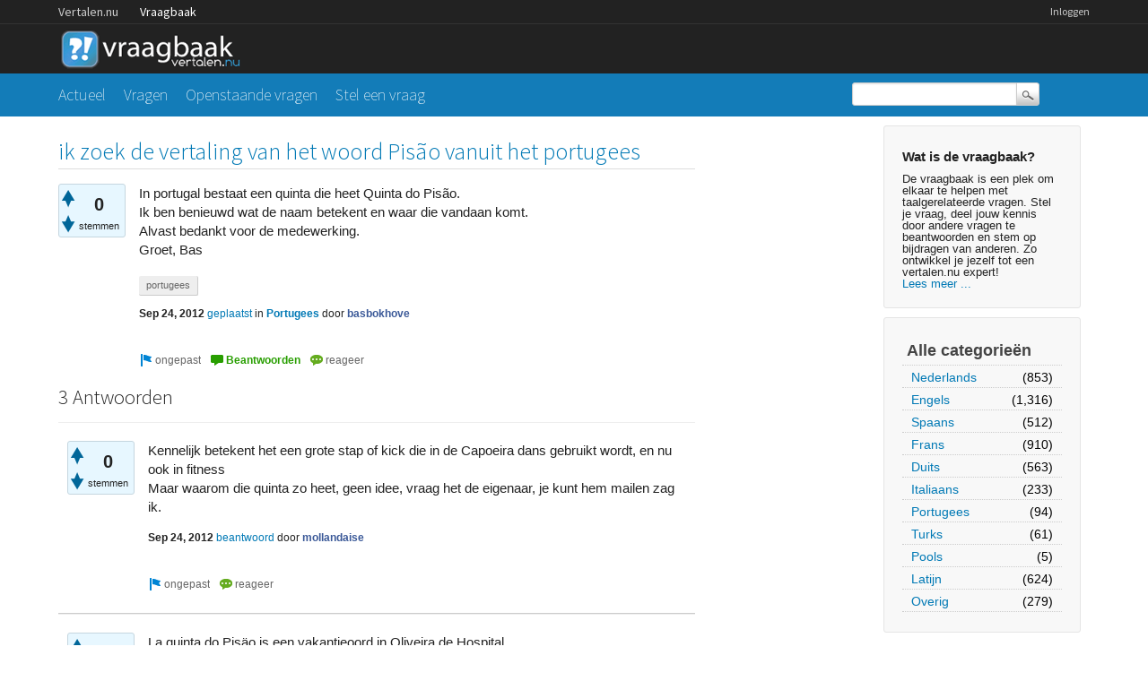

--- FILE ---
content_type: text/html; charset=utf-8
request_url: https://vraagbaak.vertalen.nu/5010/ik-zoek-de-vertaling-van-het-woord-pis%C3%A3o-vanuit-het-portugees
body_size: 6138
content:
<!DOCTYPE html>
<!--[if lt IE 7]> <html class="no-js lt-ie9 lt-ie8 lt-ie7" lang="nl"> <![endif]-->
<!--[if IE 7]>    <html class="no-js lt-ie9 lt-ie8" lang="nl"> <![endif]-->
<!--[if IE 8]>    <html class="no-js lt-ie9" lang="nl"> <![endif]-->
<!--[if IE 9]>    <html class="lt-ie10" lang="nl"> <![endif]-->
<!--[if gt IE 8]><!--> <html lang="nl"> <!--<![endif]-->
					<head>
						<meta charset="utf-8">
						<title>ik zoek de vertaling van het woord Pisão vanuit het portugees - Vertalen.nu vraagbaak</title>
						<meta name="description" content="In portugal bestaat een quinta die heet Quinta do Pisão. Ik ben benieuwd wat de naam betekent  ... . Alvast bedankt voor de medewerking. Groet, Bas">
						<meta name="keywords" content="Portugees,portugees">
						<link rel="stylesheet" href="../../qa-theme/Vertalen/qa-styles.css?1.7.0">
						<link rel="stylesheet" href="https://www.vertalen.nu/assets/css/presentation.css">
						<link rel="stylesheet" href="//fonts.googleapis.com/css?family=Source+Sans+Pro:200,300,400">
						<link rel="stylesheet" href="//fonts.googleapis.com/css?family=Comfortaa:400,300">
						<style>
							.fb-login-button.fb_iframe_widget.fb_hide_iframes span {display:none;}
						</style>
						<link rel="canonical" href="https://vraagbaak.vertalen.nu/5010/ik-zoek-de-vertaling-van-het-woord-pis%C3%A3o-vanuit-het-portugees">
						<link rel="search" type="application/opensearchdescription+xml" title="Vertalen.nu vraagbaak" href="../../opensearch.xml">
						<script type="text/javascript">
  var _gaq = _gaq || [];
  _gaq.push(['_setAccount', 'UA-189788-1']);
  _gaq.push(['_setDomainName', 'vertalen.nu']);
  _gaq.push(['_trackPageview']);

  (function() {
    var ga = document.createElement('script'); ga.type = 'text/javascript'; ga.async = true;
    ga.src = ('https:' == document.location.protocol ? 'https://ssl' : 'http://www') + '.google-analytics.com/ga.js';
    var s = document.getElementsByTagName('script')[0]; s.parentNode.insertBefore(ga, s);
  })();
</script>
						<script>
						var qa_root = '..\/..\/';
						var qa_request = '5010\/ik-zoek-de-vertaling-van-het-woord-pisão-vanuit-het-portugees';
						</script>
						<script src="../../qa-content/jquery-1.11.2.min.js"></script>
						<script src="../../qa-content/qa-page.js?1.7.0"></script>
						<script src="../../qa-content/qa-question.js?1.7.0"></script>
					</head>
					<body
						class="qa-template-question qa-category-9 qa-body-js-off"
						>
						<script>
							var b=document.getElementsByTagName('body')[0];
							b.className=b.className.replace('qa-body-js-off', 'qa-body-js-on');
						</script>
						<div class="qa-body-wrapper">
							
							<div class="top-wrapper contain-to-grid">
								<div class="site-nav">
					<div class="row"><div class="large-12 columns">
						<ul id="headernav" class="hide-for-small">
							<li><a href="https://www.vertalen.nu">Vertalen.nu</a></li>
							<li class="active"><a href="https://vraagbaak.vertalen.nu">Vraagbaak</a></li>							
						</ul>
						<ul id="usernav"><li><a href="https://www.vertalen.nu/login?to=http://vraagbaak.vertalen.nu//">Inloggen</a></li>		</ul>	
					</div></div>	
				</div>
								<div class="row" style="height:55px;"><div class="large-12 columns">
										<div class="qa-logo">
											<a href="../../" class="qa-logo-link" title="Vertalen.nu vraagbaak"><img src="../../qa-theme/Vertalen/logo.gif" border="0" alt="Vertalen.nu vraagbaak"></a>
										</div>
							</div></div></div>
							<div class="nav-wrapper">
								<div class="row"><div class="large-9 columns">
										<div class="qa-nav-main">
											<ul class="qa-nav-main-list">
												<li class="qa-nav-main-item qa-nav-main-">
													<a href="../../" class="qa-nav-main-link">Actueel</a>
												</li>
												<li class="qa-nav-main-item qa-nav-main-questions">
													<a href="../../vragen" class="qa-nav-main-link">Vragen</a>
												</li>
												<li class="qa-nav-main-item qa-nav-main-unanswered">
													<a href="../../openstaand" class="qa-nav-main-link">Openstaande vragen</a>
												</li>
												<li class="qa-nav-main-item qa-nav-main-ask">
													<a href="../../stel-vraag?cat=9" class="qa-nav-main-link">Stel een vraag</a>
												</li>
											</ul>
											<div class="qa-nav-main-clear">
											</div>
										</div>
										</div><div class="large-3 columns">
										<div class="qa-search">
											<form method="get" action="../../search">
												
												<input type="text" name="q" value="" class="qa-search-field">
												<input type="submit" value="Zoek" class="qa-search-button">
											</form>
										</div>
							</div></div></div>
							<div class="qa-header-clear">
							</div>
							<div class="row"><div class="large-12 columns">
									<div class="qa-sidepanel">
										<div class="qa-sidebar">
											<h4>Wat is de vraagbaak?</h4>
De vraagbaak is een plek om elkaar te helpen met taalgerelateerde vragen. Stel je vraag, deel jouw kennis door andere vragen te beantwoorden en stem op bijdragen van anderen. Zo ontwikkel je jezelf tot een vertalen.nu expert!<br/><a href="/wat-is-de-vraagbaak">Lees meer ...</a>
										</div>
										
										<div class="qa-nav-cat">
											<ul class="qa-nav-cat-list qa-nav-cat-list-1">
												<li class="qa-nav-cat-item qa-nav-cat-all">
													<a href="../../" class="qa-nav-cat-link">Alle categorieën</a>
												</li>
												<li class="qa-nav-cat-item qa-nav-cat-nederlands">
													<a href="../../nederlands" class="qa-nav-cat-link">Nederlands</a>
													<span class="qa-nav-cat-note">(853)</span>
												</li>
												<li class="qa-nav-cat-item qa-nav-cat-engels">
													<a href="../../engels" class="qa-nav-cat-link">Engels</a>
													<span class="qa-nav-cat-note">(1,316)</span>
												</li>
												<li class="qa-nav-cat-item qa-nav-cat-spaans">
													<a href="../../spaans" class="qa-nav-cat-link">Spaans</a>
													<span class="qa-nav-cat-note">(512)</span>
												</li>
												<li class="qa-nav-cat-item qa-nav-cat-frans">
													<a href="../../frans" class="qa-nav-cat-link">Frans</a>
													<span class="qa-nav-cat-note">(910)</span>
												</li>
												<li class="qa-nav-cat-item qa-nav-cat-duits">
													<a href="../../duits" class="qa-nav-cat-link">Duits</a>
													<span class="qa-nav-cat-note">(563)</span>
												</li>
												<li class="qa-nav-cat-item qa-nav-cat-italiaans">
													<a href="../../italiaans" class="qa-nav-cat-link">Italiaans</a>
													<span class="qa-nav-cat-note">(233)</span>
												</li>
												<li class="qa-nav-cat-item qa-nav-cat-portugees">
													<a href="../../portugees" class="qa-nav-cat-link qa-nav-cat-selected">Portugees</a>
													<span class="qa-nav-cat-note">(94)</span>
												</li>
												<li class="qa-nav-cat-item qa-nav-cat-turks">
													<a href="../../turks" class="qa-nav-cat-link">Turks</a>
													<span class="qa-nav-cat-note">(61)</span>
												</li>
												<li class="qa-nav-cat-item qa-nav-cat-pools">
													<a href="../../pools" class="qa-nav-cat-link">Pools</a>
													<span class="qa-nav-cat-note">(5)</span>
												</li>
												<li class="qa-nav-cat-item qa-nav-cat-latijn">
													<a href="../../latijn" class="qa-nav-cat-link">Latijn</a>
													<span class="qa-nav-cat-note">(624)</span>
												</li>
												<li class="qa-nav-cat-item qa-nav-cat-overig">
													<a href="../../overig" class="qa-nav-cat-link">Overig</a>
													<span class="qa-nav-cat-note">(279)</span>
												</li>
											</ul>
											<div class="qa-nav-cat-clear">
											</div>
										</div>
									</div>
									
									<div class="qa-main">
										<h1>
											<a href="../../5010/ik-zoek-de-vertaling-van-het-woord-pis%C3%A3o-vanuit-het-portugees">
												<span class="entry-title">ik zoek de vertaling van het woord Pisão vanuit het portugees</span>
											</a>
										</h1>
										<div class="qa-part-q-view">
											<div class="qa-q-view  hentry question" id="q5010">
												<form method="post" action="../../5010/ik-zoek-de-vertaling-van-het-woord-pis%C3%A3o-vanuit-het-portugees">
													<div class="qa-q-view-stats">
														<div class="qa-voting qa-voting-net" id="voting_5010">
															<div class="qa-vote-buttons qa-vote-buttons-net">
																<input title="Klik om positief te beoordelen" name="vote_5010_1_q5010" onclick="return qa_vote_click(this);" type="submit" value="+" class="qa-vote-first-button qa-vote-up-button"> 
																<input title="Klik om negatief te beoordelen" name="vote_5010_-1_q5010" onclick="return qa_vote_click(this);" type="submit" value="&ndash;" class="qa-vote-second-button qa-vote-down-button"> 
															</div>
															<div class="qa-vote-count qa-vote-count-net">
																<span class="qa-netvote-count">
																	<span class="qa-netvote-count-data">0<span class="votes-up"><span class="value-title" title="0"></span></span><span class="votes-down"><span class="value-title" title="0"></span></span></span><span class="qa-netvote-count-pad"> stemmen</span>
																</span>
															</div>
															<div class="qa-vote-clear">
															</div>
														</div>
													</div>
													<input type="hidden" name="code" value="0-1769347113-3ef3edf578ef4724bbf55e88ebd9b19288c8a03f">
												</form>
												<div class="qa-q-view-main">
													<form method="post" action="../../5010/ik-zoek-de-vertaling-van-het-woord-pis%C3%A3o-vanuit-het-portugees">
														<div class="qa-q-view-content">
															<a name="5010"></a><div class="entry-content">In portugal bestaat een quinta die heet Quinta do Pisão.<br />
Ik ben benieuwd wat de naam betekent en waar die vandaan komt.<br />
Alvast bedankt voor de medewerking.<br />
Groet, Bas</div>
														</div>
														<div class="qa-q-view-tags">
															<ul class="qa-q-view-tag-list">
																<li class="qa-q-view-tag-item"><a href="../../trefwoord/portugees" rel="tag" class="qa-tag-link">portugees</a></li>
															</ul>
														</div>
														<span class="qa-q-view-avatar-meta">
															<span class="qa-q-view-meta">
																<span class="qa-q-view-when">
																	<span class="qa-q-view-when-data"><span class="published updated"><span class="value-title" title="2012-09-24T15:46:32+0000">Sep 24, 2012</span></span></span>
																</span>
																<a href="../../5010/ik-zoek-de-vertaling-van-het-woord-pis%C3%A3o-vanuit-het-portugees" class="qa-q-view-what">geplaatst</a>
																<span class="qa-q-view-where">
																	<span class="qa-q-view-where-pad">in </span><span class="qa-q-view-where-data"><a href="../../portugees" class="qa-category-link">Portugees</a></span>
																</span>
																<span class="qa-q-view-who">
																	<span class="qa-q-view-who-pad">door </span>
																	<span class="qa-q-view-who-data"><span class="vcard author"><a href="../../profiel/basbokhove" class="qa-user-link url fn entry-title nickname">basbokhove</a></span></span>
																</span>
															</span>
														</span>
														<div class="qa-q-view-buttons">
															<input name="q_doflag" onclick="qa_show_waiting_after(this, false);" value="ongepast" title="Markeer deze vraag als spam of ongepast" type="submit" class="qa-form-light-button qa-form-light-button-flag">
															<input name="q_doanswer" id="q_doanswer" onclick="return qa_toggle_element('anew')" value="beantwoorden" title="Beantwoord deze vraag" type="submit" class="qa-form-light-button qa-form-light-button-answer">
															<input name="q_docomment" onclick="return qa_toggle_element('c5010')" value="reageer" title="Reageer op deze vraag" type="submit" class="qa-form-light-button qa-form-light-button-comment">
														</div>
														
														<div class="qa-q-view-c-list" style="display:none;" id="c5010_list">
														</div> <!-- END qa-c-list -->
														
														<input type="hidden" name="code" value="0-1769347113-d06e2d4e4be779c38f71697acd4dfab08064e873">
														<input type="hidden" name="qa_click" value="">
													</form>
													<div class="qa-c-form" id="c5010" style="display:none;">
														<h2><a href="https://www.vertalen.nu/login?to=http://vraagbaak.vertalen.nu//5010/ik-zoek-de-vertaling-van-het-woord-pis%C3%A3o-vanuit-het-portugees">Log in</a> of <a href="https://www.vertalen.nu/registreer?to=http://vraagbaak.vertalen.nu//5010/ik-zoek-de-vertaling-van-het-woord-pis%C3%A3o-vanuit-het-portugees">registreer</a> om te reageren.</h2>
													</div> <!-- END qa-c-form -->
													
												</div> <!-- END qa-q-view-main -->
												<div class="qa-q-view-clear">
												</div>
											</div> <!-- END qa-q-view -->
											
										</div>
										<div class="qa-part-a-form">
											<div class="qa-a-form" id="anew" style="display:none;">
												<h2><a href="https://www.vertalen.nu/login?to=http://vraagbaak.vertalen.nu//5010/ik-zoek-de-vertaling-van-het-woord-pis%C3%A3o-vanuit-het-portugees">Log in</a> of <a href="https://www.vertalen.nu/registreer?to=http://vraagbaak.vertalen.nu//5010/ik-zoek-de-vertaling-van-het-woord-pis%C3%A3o-vanuit-het-portugees">registreer</a> om deze vraag te beantwoorden.</h2>
											</div> <!-- END qa-a-form -->
											
										</div>
										<div class="qa-part-a-list">
											<h2 id="a_list_title">3 Antwoorden</h2>
											<div class="qa-a-list" id="a_list">
												
												<div class="qa-a-list-item  hentry answer" id="a5012">
													<form method="post" action="../../5010/ik-zoek-de-vertaling-van-het-woord-pis%C3%A3o-vanuit-het-portugees">
														<div class="qa-voting qa-voting-net" id="voting_5012">
															<div class="qa-vote-buttons qa-vote-buttons-net">
																<input title="Klik om positief te beoordelen" name="vote_5012_1_a5012" onclick="return qa_vote_click(this);" type="submit" value="+" class="qa-vote-first-button qa-vote-up-button"> 
																<input title="Klik om negatief te beoordelen" name="vote_5012_-1_a5012" onclick="return qa_vote_click(this);" type="submit" value="&ndash;" class="qa-vote-second-button qa-vote-down-button"> 
															</div>
															<div class="qa-vote-count qa-vote-count-net">
																<span class="qa-netvote-count">
																	<span class="qa-netvote-count-data">0<span class="votes-up"><span class="value-title" title="0"></span></span><span class="votes-down"><span class="value-title" title="0"></span></span></span><span class="qa-netvote-count-pad"> stemmen</span>
																</span>
															</div>
															<div class="qa-vote-clear">
															</div>
														</div>
														<input type="hidden" name="code" value="0-1769347113-3ef3edf578ef4724bbf55e88ebd9b19288c8a03f">
													</form>
													<div class="qa-a-item-main">
														<form method="post" action="../../5010/ik-zoek-de-vertaling-van-het-woord-pis%C3%A3o-vanuit-het-portugees">
															<div class="qa-a-selection">
															</div>
															<div class="qa-a-item-content">
																<a name="5012"></a><div class="entry-content">Kennelijk betekent het een grote stap of kick die in de Capoeira dans gebruikt wordt, en nu ook in fitness<br />
Maar waarom die quinta zo heet, geen idee, vraag het de eigenaar, je kunt hem mailen zag ik.</div>
															</div>
															<span class="qa-a-item-avatar-meta">
																<span class="qa-a-item-meta">
																	<span class="qa-a-item-when">
																		<span class="qa-a-item-when-data"><span class="published updated"><span class="value-title" title="2012-09-24T16:46:59+0000">Sep 24, 2012</span></span></span>
																	</span>
																	<a href="../../5010/ik-zoek-de-vertaling-van-het-woord-pis%C3%A3o-vanuit-het-portugees?show=5012#a5012" class="qa-a-item-what">beantwoord</a>
																	<span class="qa-a-item-who">
																		<span class="qa-a-item-who-pad">door </span>
																		<span class="qa-a-item-who-data"><span class="vcard author"><a href="../../profiel/mollandaise" class="qa-user-link url fn entry-title nickname">mollandaise</a></span></span>
																	</span>
																</span>
															</span>
															<div class="qa-a-item-buttons">
																<input name="a5012_doflag" onclick="return qa_answer_click(5012, 5010, this);" value="ongepast" title="Markeer dit antwoord als ongepast" type="submit" class="qa-form-light-button qa-form-light-button-flag">
																<input name="a5012_docomment" onclick="return qa_toggle_element('c5012')" value="reageer" title="Reactie plaatsen op dit antwoord" type="submit" class="qa-form-light-button qa-form-light-button-comment">
															</div>
															
															<div class="qa-a-item-c-list" style="display:none;" id="c5012_list">
															</div> <!-- END qa-c-list -->
															
															<input type="hidden" name="code" value="0-1769347113-3fff0b36903ed9d16f009112a64625e69b2f2836">
															<input type="hidden" name="qa_click" value="">
														</form>
														<div class="qa-c-form" id="c5012" style="display:none;">
															<h2><a href="https://www.vertalen.nu/login?to=http://vraagbaak.vertalen.nu//5010/ik-zoek-de-vertaling-van-het-woord-pis%C3%A3o-vanuit-het-portugees">Log in</a> of <a href="https://www.vertalen.nu/registreer?to=http://vraagbaak.vertalen.nu//5010/ik-zoek-de-vertaling-van-het-woord-pis%C3%A3o-vanuit-het-portugees">registreer</a> om te reageren.</h2>
														</div> <!-- END qa-c-form -->
														
													</div> <!-- END qa-a-item-main -->
													<div class="qa-a-item-clear">
													</div>
												</div> <!-- END qa-a-list-item -->
												
												<div class="qa-a-list-item  hentry answer" id="a5013">
													<form method="post" action="../../5010/ik-zoek-de-vertaling-van-het-woord-pis%C3%A3o-vanuit-het-portugees">
														<div class="qa-voting qa-voting-net" id="voting_5013">
															<div class="qa-vote-buttons qa-vote-buttons-net">
																<input title="Klik om positief te beoordelen" name="vote_5013_1_a5013" onclick="return qa_vote_click(this);" type="submit" value="+" class="qa-vote-first-button qa-vote-up-button"> 
																<input title="Klik om negatief te beoordelen" name="vote_5013_-1_a5013" onclick="return qa_vote_click(this);" type="submit" value="&ndash;" class="qa-vote-second-button qa-vote-down-button"> 
															</div>
															<div class="qa-vote-count qa-vote-count-net">
																<span class="qa-netvote-count">
																	<span class="qa-netvote-count-data">0<span class="votes-up"><span class="value-title" title="0"></span></span><span class="votes-down"><span class="value-title" title="0"></span></span></span><span class="qa-netvote-count-pad"> stemmen</span>
																</span>
															</div>
															<div class="qa-vote-clear">
															</div>
														</div>
														<input type="hidden" name="code" value="0-1769347113-3ef3edf578ef4724bbf55e88ebd9b19288c8a03f">
													</form>
													<div class="qa-a-item-main">
														<form method="post" action="../../5010/ik-zoek-de-vertaling-van-het-woord-pis%C3%A3o-vanuit-het-portugees">
															<div class="qa-a-selection">
															</div>
															<div class="qa-a-item-content">
																<a name="5013"></a><div class="entry-content">La quinta do Pisäo is een vakantieoord in Oliveira de Hospital. <br />
Quinta = hoeve<br />
De eigenaars zijn Belgen dus gewoon eventjes vragen in je eigen taal. Eddy Roosenboom en Sabine Defever.<br />
<A HREF="http://quinta-do-pisao.com"  rel="nofollow" target="_blank">http://quinta-do-pisao.com</A><br />
<a href="/cdn-cgi/l/email-protection" class="__cf_email__" data-cfemail="254c4b434a6554504c4b514408414a08554c56444a0b464a48">[email&#160;protected]</a><br />
Op een afstand van 130 km bevinden zich 3 dorpen die Pisao heten.</div>
															</div>
															<span class="qa-a-item-avatar-meta">
																<span class="qa-a-item-meta">
																	<span class="qa-a-item-when">
																		<span class="qa-a-item-when-data"><span class="published updated"><span class="value-title" title="2012-09-24T16:55:25+0000">Sep 24, 2012</span></span></span>
																	</span>
																	<a href="../../5010/ik-zoek-de-vertaling-van-het-woord-pis%C3%A3o-vanuit-het-portugees?show=5013#a5013" class="qa-a-item-what">beantwoord</a>
																	<span class="qa-a-item-who">
																		<span class="qa-a-item-who-pad">door </span>
																		<span class="qa-a-item-who-data"><span class="vcard author"><a href="../../profiel/spanishjohan" class="qa-user-link url fn entry-title nickname">spanishjohan</a></span></span>
																	</span>
																</span>
															</span>
															<div class="qa-a-item-buttons">
																<input name="a5013_doflag" onclick="return qa_answer_click(5013, 5010, this);" value="ongepast" title="Markeer dit antwoord als ongepast" type="submit" class="qa-form-light-button qa-form-light-button-flag">
																<input name="a5013_docomment" onclick="return qa_toggle_element('c5013')" value="reageer" title="Reactie plaatsen op dit antwoord" type="submit" class="qa-form-light-button qa-form-light-button-comment">
															</div>
															
															<div class="qa-a-item-c-list" style="display:none;" id="c5013_list">
															</div> <!-- END qa-c-list -->
															
															<input type="hidden" name="code" value="0-1769347113-492729ed021addc07b4ced166cdfc966ee0d069f">
															<input type="hidden" name="qa_click" value="">
														</form>
														<div class="qa-c-form" id="c5013" style="display:none;">
															<h2><a href="https://www.vertalen.nu/login?to=http://vraagbaak.vertalen.nu//5010/ik-zoek-de-vertaling-van-het-woord-pis%C3%A3o-vanuit-het-portugees">Log in</a> of <a href="https://www.vertalen.nu/registreer?to=http://vraagbaak.vertalen.nu//5010/ik-zoek-de-vertaling-van-het-woord-pis%C3%A3o-vanuit-het-portugees">registreer</a> om te reageren.</h2>
														</div> <!-- END qa-c-form -->
														
													</div> <!-- END qa-a-item-main -->
													<div class="qa-a-item-clear">
													</div>
												</div> <!-- END qa-a-list-item -->
												
												<div class="qa-a-list-item  hentry answer" id="a8950">
													<form method="post" action="../../5010/ik-zoek-de-vertaling-van-het-woord-pis%C3%A3o-vanuit-het-portugees">
														<div class="qa-voting qa-voting-net" id="voting_8950">
															<div class="qa-vote-buttons qa-vote-buttons-net">
																<input title="Klik om positief te beoordelen" name="vote_8950_1_a8950" onclick="return qa_vote_click(this);" type="submit" value="+" class="qa-vote-first-button qa-vote-up-button"> 
																<input title="Klik om negatief te beoordelen" name="vote_8950_-1_a8950" onclick="return qa_vote_click(this);" type="submit" value="&ndash;" class="qa-vote-second-button qa-vote-down-button"> 
															</div>
															<div class="qa-vote-count qa-vote-count-net">
																<span class="qa-netvote-count">
																	<span class="qa-netvote-count-data">0<span class="votes-up"><span class="value-title" title="0"></span></span><span class="votes-down"><span class="value-title" title="0"></span></span></span><span class="qa-netvote-count-pad"> stemmen</span>
																</span>
															</div>
															<div class="qa-vote-clear">
															</div>
														</div>
														<input type="hidden" name="code" value="0-1769347113-3ef3edf578ef4724bbf55e88ebd9b19288c8a03f">
													</form>
													<div class="qa-a-item-main">
														<form method="post" action="../../5010/ik-zoek-de-vertaling-van-het-woord-pis%C3%A3o-vanuit-het-portugees">
															<div class="qa-a-selection">
															</div>
															<div class="qa-a-item-content">
																<a name="8950"></a><div class="entry-content">&quot;pisão&quot; dus:<br />
(van het ww.pisar: stampen, schoppen)<br />
<br />
1. een stamp met de voet of schop (waarvan afleidingen zoals in dans en vechtsport)<br />
2. een broodmachine<br />
3. naam in t Port. van de oud-romeinse familie &quot;PISO&quot; (waarvan afleiding &quot;het Complot van Pisão&quot;)<br />
4. naam van gehucht (en) en n vallei.</div>
															</div>
															<span class="qa-a-item-avatar-meta">
																<span class="qa-a-item-meta">
																	<span class="qa-a-item-when">
																		<span class="qa-a-item-when-data"><span class="published updated"><span class="value-title" title="2013-06-24T08:54:08+0000">Jun 24, 2013</span></span></span>
																	</span>
																	<a href="../../5010/ik-zoek-de-vertaling-van-het-woord-pis%C3%A3o-vanuit-het-portugees?show=8950#a8950" class="qa-a-item-what">beantwoord</a>
																	<span class="qa-a-item-who">
																		<span class="qa-a-item-who-pad">door </span>
																		<span class="qa-a-item-who-data"><span class="vcard author"><a href="../../profiel/yancito" class="qa-user-link url fn entry-title nickname">yancito</a></span></span>
																	</span>
																</span>
															</span>
															<div class="qa-a-item-buttons">
																<input name="a8950_doflag" onclick="return qa_answer_click(8950, 5010, this);" value="ongepast" title="Markeer dit antwoord als ongepast" type="submit" class="qa-form-light-button qa-form-light-button-flag">
																<input name="a8950_docomment" onclick="return qa_toggle_element('c8950')" value="reageer" title="Reactie plaatsen op dit antwoord" type="submit" class="qa-form-light-button qa-form-light-button-comment">
															</div>
															
															<div class="qa-a-item-c-list" style="display:none;" id="c8950_list">
															</div> <!-- END qa-c-list -->
															
															<input type="hidden" name="code" value="0-1769347113-7501d4ae79d1e698b099c5ebb078aee180376649">
															<input type="hidden" name="qa_click" value="">
														</form>
														<div class="qa-c-form" id="c8950" style="display:none;">
															<h2><a href="https://www.vertalen.nu/login?to=http://vraagbaak.vertalen.nu//5010/ik-zoek-de-vertaling-van-het-woord-pis%C3%A3o-vanuit-het-portugees">Log in</a> of <a href="https://www.vertalen.nu/registreer?to=http://vraagbaak.vertalen.nu//5010/ik-zoek-de-vertaling-van-het-woord-pis%C3%A3o-vanuit-het-portugees">registreer</a> om te reageren.</h2>
														</div> <!-- END qa-c-form -->
														
													</div> <!-- END qa-a-item-main -->
													<div class="qa-a-item-clear">
													</div>
												</div> <!-- END qa-a-list-item -->
												
											</div> <!-- END qa-a-list -->
											
										</div>
										<div class="qa-widgets-main qa-widgets-main-bottom">
											<div class="qa-widget-main qa-widget-main-bottom">
												<h2>
													Gerelateerde vragen
												</h2>
												<form method="post" action="../../5010/ik-zoek-de-vertaling-van-het-woord-pis%C3%A3o-vanuit-het-portugees">
													<div class="qa-q-list">
														
														<div class="qa-q-list-item" id="q7360">
															<DIV CLASS="qa-q-item-stats">
																<span class="qa-a-count">
																	<span class="qa-a-count-data">1</span><span class="qa-a-count-pad"> antwoord</span>
																</span>
																<span class="qa-view-count">
																	<span class="qa-view-count-data">581</span><span class="qa-view-count-pad">x bekeken</span>
																</span>
															</DIV>
															<div class="qa-q-item-main">
																<div class="qa-q-item-title">
																	<a href="../../7360/vertaling-van-daslook-in-het-portugees"><span title="Het gaat om het kruid, familie van bies- en knof. Ik wil iets speciaals maken voor een kennis in Portugal (geheim).">Vertaling van daslook in het Portugees</span></a>
																	
																</div>
																<span class="qa-q-item-avatar-meta">
																	<span class="qa-q-item-meta">
																		<span class="qa-q-item-when">
																			<span class="qa-q-item-when-data">Feb 28, 2013</span>
																		</span>
																		<span class="qa-q-item-what">geplaatst</span>
																		<span class="qa-q-item-where">
																			<span class="qa-q-item-where-pad">in </span><span class="qa-q-item-where-data"><a href="../../portugees" class="qa-category-link">Portugees</a></span>
																		</span>
																		<span class="qa-q-item-who">
																			<span class="qa-q-item-who-pad">door </span>
																			<span class="qa-q-item-who-data"><a href="../../profiel/Lex+Koning" class="qa-user-link">Lex Koning</a></span>
																		</span>
																	</span>
																</span>
																<div class="qa-q-item-tags">
																	<ul class="qa-q-item-tag-list">
																		<li class="qa-q-item-tag-item"><a href="../../trefwoord/portugees" class="qa-tag-link">portugees</a></li>
																	</ul>
																</div>
															</div>
															<div class="qa-q-item-clear">
															</div>
														</div> <!-- END qa-q-list-item -->
														
														<div class="qa-q-list-item" id="q4224">
															<DIV CLASS="qa-q-item-stats">
																<span class="qa-a-count">
																	<span class="qa-a-count-data">4</span><span class="qa-a-count-pad"> antwoorden</span>
																</span>
																<span class="qa-view-count">
																	<span class="qa-view-count-data">1,395</span><span class="qa-view-count-pad">x bekeken</span>
																</span>
															</DIV>
															<div class="qa-q-item-main">
																<div class="qa-q-item-title">
																	<a href="../../4224/vertaling-van-2-woorden-van-portugees-naar-nederlands-help"><span title="ik zoek de vertaling van 2 woorden die op een wapenschild staan in het portugees maar kan ze niet vinden via de vertaal machiene kan iemand mij helpen??? de woorden zijn: audaces en juvat ik wil een tatto met t wapen en deze worden erop zetten wat erg belangrijk voor mij is maar zou graag willen weten wat die 2 woorden betekenen!">vertaling van 2 woorden van portugees naar nederlands HELP!!!</span></a>
																	
																</div>
																<span class="qa-q-item-avatar-meta">
																	<span class="qa-q-item-meta">
																		<span class="qa-q-item-when">
																			<span class="qa-q-item-when-data">Jul 23, 2012</span>
																		</span>
																		<span class="qa-q-item-what">geplaatst</span>
																		<span class="qa-q-item-where">
																			<span class="qa-q-item-where-pad">in </span><span class="qa-q-item-where-data"><a href="../../portugees" class="qa-category-link">Portugees</a></span>
																		</span>
																		<span class="qa-q-item-who">
																			<span class="qa-q-item-who-pad">door </span>
																			<span class="qa-q-item-who-data">anoniem</span>
																		</span>
																	</span>
																</span>
																<div class="qa-q-item-tags">
																	<ul class="qa-q-item-tag-list">
																		<li class="qa-q-item-tag-item"><a href="../../trefwoord/portugees" class="qa-tag-link">portugees</a></li>
																	</ul>
																</div>
															</div>
															<div class="qa-q-item-clear">
															</div>
														</div> <!-- END qa-q-list-item -->
														
														<div class="qa-q-list-item" id="q5576">
															<DIV CLASS="qa-q-item-stats">
																<span class="qa-a-count">
																	<span class="qa-a-count-data">2</span><span class="qa-a-count-pad"> antwoorden</span>
																</span>
																<span class="qa-view-count">
																	<span class="qa-view-count-data">643</span><span class="qa-view-count-pad">x bekeken</span>
																</span>
															</DIV>
															<div class="qa-q-item-main">
																<div class="qa-q-item-title">
																	<a href="../../5576/het-woord-rolstoeltoegankelijk-in-het-portugees"><span title="ik ga over een maandje een stedentrip naar lissabon maken. ik ben rolstoelgebruiker. kan op nederlandse of engelse google geen informatie vinden. wat is toegankelijkheid in het portugees">het woord &quot;rolstoeltoegankelijk&quot; in het portugees</span></a>
																	
																</div>
																<span class="qa-q-item-avatar-meta">
																	<span class="qa-q-item-meta">
																		<span class="qa-q-item-when">
																			<span class="qa-q-item-when-data">Nov 1, 2012</span>
																		</span>
																		<span class="qa-q-item-what">geplaatst</span>
																		<span class="qa-q-item-where">
																			<span class="qa-q-item-where-pad">in </span><span class="qa-q-item-where-data"><a href="../../portugees" class="qa-category-link">Portugees</a></span>
																		</span>
																		<span class="qa-q-item-who">
																			<span class="qa-q-item-who-pad">door </span>
																			<span class="qa-q-item-who-data"><a href="../../profiel/Barbara+Coljee" class="qa-user-link">Barbara Coljee</a></span>
																		</span>
																	</span>
																</span>
																<div class="qa-q-item-tags">
																	<ul class="qa-q-item-tag-list">
																		<li class="qa-q-item-tag-item"><a href="../../trefwoord/rolstoeltoegankelik" class="qa-tag-link">rolstoeltoegankelik</a></li>
																		<li class="qa-q-item-tag-item"><a href="../../trefwoord/portugees" class="qa-tag-link">portugees</a></li>
																		<li class="qa-q-item-tag-item"><a href="../../trefwoord/vertalen" class="qa-tag-link">vertalen</a></li>
																		<li class="qa-q-item-tag-item"><a href="../../trefwoord/vertaling" class="qa-tag-link">vertaling</a></li>
																	</ul>
																</div>
															</div>
															<div class="qa-q-item-clear">
															</div>
														</div> <!-- END qa-q-list-item -->
														
														<div class="qa-q-list-item" id="q298">
															<DIV CLASS="qa-q-item-stats">
																<span class="qa-a-count qa-a-count-selected">
																	<span class="qa-a-count-data">2</span><span class="qa-a-count-pad"> antwoorden</span>
																</span>
																<span class="qa-view-count">
																	<span class="qa-view-count-data">4,663</span><span class="qa-view-count-pad">x bekeken</span>
																</span>
															</DIV>
															<div class="qa-q-item-main">
																<div class="qa-q-item-title">
																	<a href="../../298/hoi-ik-heb-er-weer-een-in-het-portugees"><span title="Op geen enkele manier krijg ik daar antwoord op..  envoivida.. Wie weet?? Bedankt alvast.  Groetjes,  Ger">Hoi, ik heb er weer een in het Portugees..</span></a>
																	
																</div>
																<span class="qa-q-item-avatar-meta">
																	<span class="qa-q-item-meta">
																		<span class="qa-q-item-when">
																			<span class="qa-q-item-when-data">Nov 26, 2011</span>
																		</span>
																		<span class="qa-q-item-what">geplaatst</span>
																		<span class="qa-q-item-where">
																			<span class="qa-q-item-where-pad">in </span><span class="qa-q-item-where-data"><a href="../../portugees" class="qa-category-link">Portugees</a></span>
																		</span>
																		<span class="qa-q-item-who">
																			<span class="qa-q-item-who-pad">door </span>
																			<span class="qa-q-item-who-data">anoniem</span>
																		</span>
																	</span>
																</span>
																<div class="qa-q-item-tags">
																	<ul class="qa-q-item-tag-list">
																		<li class="qa-q-item-tag-item"><a href="../../trefwoord/portugees" class="qa-tag-link">portugees</a></li>
																	</ul>
																</div>
															</div>
															<div class="qa-q-item-clear">
															</div>
														</div> <!-- END qa-q-list-item -->
														
														<div class="qa-q-list-item" id="q7390">
															<DIV CLASS="qa-q-item-stats">
																<span class="qa-a-count">
																	<span class="qa-a-count-data">1</span><span class="qa-a-count-pad"> antwoord</span>
																</span>
																<span class="qa-view-count">
																	<span class="qa-view-count-data">726</span><span class="qa-view-count-pad">x bekeken</span>
																</span>
															</DIV>
															<div class="qa-q-item-main">
																<div class="qa-q-item-title">
																	<a href="../../7390/mooie-vertaling-portugees-voor-wijze-havik-betekent-gavinao"><span title="ik wil dit graag weten bij wijze van een naam in de capoeira, iemand zei iets dat klinkt als gavinao wat wijze havik zou moeten betekenen">is er een mooie vertaling in het portugees voor wijze havik en betekent gavinao iets</span></a>
																	
																</div>
																<span class="qa-q-item-avatar-meta">
																	<span class="qa-q-item-meta">
																		<span class="qa-q-item-when">
																			<span class="qa-q-item-when-data">Mar 6, 2013</span>
																		</span>
																		<span class="qa-q-item-what">geplaatst</span>
																		<span class="qa-q-item-where">
																			<span class="qa-q-item-where-pad">in </span><span class="qa-q-item-where-data"><a href="../../portugees" class="qa-category-link">Portugees</a></span>
																		</span>
																		<span class="qa-q-item-who">
																			<span class="qa-q-item-who-pad">door </span>
																			<span class="qa-q-item-who-data"><a href="../../profiel/hettispaghetti" class="qa-user-link">hettispaghetti</a></span>
																		</span>
																	</span>
																</span>
																<div class="qa-q-item-tags">
																	<ul class="qa-q-item-tag-list">
																		<li class="qa-q-item-tag-item"><a href="../../trefwoord/van" class="qa-tag-link">van</a></li>
																		<li class="qa-q-item-tag-item"><a href="../../trefwoord/nederlands" class="qa-tag-link">nederlands</a></li>
																		<li class="qa-q-item-tag-item"><a href="../../trefwoord/naar" class="qa-tag-link">naar</a></li>
																		<li class="qa-q-item-tag-item"><a href="../../trefwoord/portugees" class="qa-tag-link">portugees</a></li>
																		<li class="qa-q-item-tag-item"><a href="../../trefwoord/of" class="qa-tag-link">of</a></li>
																	</ul>
																</div>
															</div>
															<div class="qa-q-item-clear">
															</div>
														</div> <!-- END qa-q-list-item -->
														
													</div> <!-- END qa-q-list -->
													
													<div class="qa-q-list-form">
														<input type="hidden" name="code" value="0-1769347113-3ef3edf578ef4724bbf55e88ebd9b19288c8a03f">
													</div>
												</form>
											</div>
										</div>
										
									</div> <!-- END qa-main -->
									
								</div> <!-- END main-wrapper -->
							</div> <!-- END main-shadow -->
						</div> <!-- END body-wrapper -->
						<div style="position:absolute; left:-9999px; top:-9999px;">
							<span id="qa-waiting-template" class="qa-waiting">...</span>
						</div>
					<script data-cfasync="false" src="/cdn-cgi/scripts/5c5dd728/cloudflare-static/email-decode.min.js"></script><script defer src="https://static.cloudflareinsights.com/beacon.min.js/vcd15cbe7772f49c399c6a5babf22c1241717689176015" integrity="sha512-ZpsOmlRQV6y907TI0dKBHq9Md29nnaEIPlkf84rnaERnq6zvWvPUqr2ft8M1aS28oN72PdrCzSjY4U6VaAw1EQ==" data-cf-beacon='{"version":"2024.11.0","token":"b88de6508b704a909caf9540d8722830","r":1,"server_timing":{"name":{"cfCacheStatus":true,"cfEdge":true,"cfExtPri":true,"cfL4":true,"cfOrigin":true,"cfSpeedBrain":true},"location_startswith":null}}' crossorigin="anonymous"></script>
</body>
				</html>
<!--
It's no big deal, but your HTML could not be indented properly. To fix, please:
1. Use this->output() to output all HTML.
2. Balance all paired tags like <td>...</td> or <div>...</div>.
3. Use a slash at the end of unpaired tags like <img/> or <input/>.
Thanks!
-->


--- FILE ---
content_type: text/css
request_url: https://www.vertalen.nu/assets/css/presentation.css
body_size: 34796
content:
/* Disable button shadow insets */
*,
*:before,
*:after {
  -moz-box-sizing: border-box;
  -webkit-box-sizing: border-box;
  box-sizing: border-box; }

html,
body {
  font-size: 15px; }

body {
  background: #fff;
  color: #222;
  padding: 0;
  margin: 0;
  font-family: "Helvetica Neue", "Helvetica", Helvetica, Arial, sans-serif;
  font-weight: normal;
  font-style: normal;
  line-height: 1;
  position: relative;
  cursor: default; }

a:hover {
  cursor: pointer; }

a:focus {
  outline: none; }

img,
object,
embed {
  max-width: 100%;
  height: auto; }

object,
embed {
  height: 100%; }

img {
  -ms-interpolation-mode: bicubic; }

#map_canvas img,
#map_canvas embed,
#map_canvas object,
.map_canvas img,
.map_canvas embed,
.map_canvas object {
  max-width: none !important; }

.left {
  float: left !important; }

.right {
  float: right !important; }

.text-left {
  text-align: left !important; }

.text-right {
  text-align: right !important; }

.text-center {
  text-align: center !important; }

.text-justify {
  text-align: justify !important; }

.hide {
  display: none; }

.antialiased {
  -webkit-font-smoothing: antialiased; }

img {
  display: inline-block;
  vertical-align: middle; }

textarea {
  height: auto;
  min-height: 50px; }

select {
  width: 100%; }

/* Grid HTML Classes */
.row {
  width: 100%;
  margin-left: auto;
  margin-right: auto;
  margin-top: 0;
  margin-bottom: 0;
  max-width: 78.66667em;
  *zoom: 1; }
  .row:before, .row:after {
    content: " ";
    display: table; }
  .row:after {
    clear: both; }
  .row.collapse .column,
  .row.collapse .columns {
    position: relative;
    padding-left: 0;
    padding-right: 0;
    float: left; }
  .row .row {
    width: auto;
    margin-left: -1em;
    margin-right: -1em;
    margin-top: 0;
    margin-bottom: 0;
    max-width: none;
    *zoom: 1; }
    .row .row:before, .row .row:after {
      content: " ";
      display: table; }
    .row .row:after {
      clear: both; }
    .row .row.collapse {
      width: auto;
      margin: 0;
      max-width: none;
      *zoom: 1; }
      .row .row.collapse:before, .row .row.collapse:after {
        content: " ";
        display: table; }
      .row .row.collapse:after {
        clear: both; }

.column,
.columns {
  position: relative;
  padding-left: 1em;
  padding-right: 1em;
  width: 100%;
  float: left; }

@media only screen {
  .column,
  .columns {
    position: relative;
    padding-left: 1em;
    padding-right: 1em;
    float: left; }
  .small-1 {
    position: relative;
    width: 8.33333%; }
  .small-2 {
    position: relative;
    width: 16.66667%; }
  .small-3 {
    position: relative;
    width: 25%; }
  .small-4 {
    position: relative;
    width: 33.33333%; }
  .small-5 {
    position: relative;
    width: 41.66667%; }
  .small-6 {
    position: relative;
    width: 50%; }
  .small-7 {
    position: relative;
    width: 58.33333%; }
  .small-8 {
    position: relative;
    width: 66.66667%; }
  .small-9 {
    position: relative;
    width: 75%; }
  .small-10 {
    position: relative;
    width: 83.33333%; }
  .small-11 {
    position: relative;
    width: 91.66667%; }
  .small-12 {
    position: relative;
    width: 100%; }
  .small-offset-0 {
    position: relative;
    margin-left: 0%; }
  .small-offset-1 {
    position: relative;
    margin-left: 8.33333%; }
  .small-offset-2 {
    position: relative;
    margin-left: 16.66667%; }
  .small-offset-3 {
    position: relative;
    margin-left: 25%; }
  .small-offset-4 {
    position: relative;
    margin-left: 33.33333%; }
  .small-offset-5 {
    position: relative;
    margin-left: 41.66667%; }
  .small-offset-6 {
    position: relative;
    margin-left: 50%; }
  .small-offset-7 {
    position: relative;
    margin-left: 58.33333%; }
  .small-offset-8 {
    position: relative;
    margin-left: 66.66667%; }
  .small-offset-9 {
    position: relative;
    margin-left: 75%; }
  .small-offset-10 {
    position: relative;
    margin-left: 83.33333%; }
  [class*="column"] + [class*="column"]:last-child {
    float: right; }
  [class*="column"] + [class*="column"].end {
    float: left; }
  .column.small-centered,
  .columns.small-centered {
    position: relative;
    margin-left: auto;
    margin-right: auto;
    float: none !important; } }

/* Styles for screens that are atleast 768px; */
@media only screen and (min-width: 768px) {
  .large-1 {
    position: relative;
    width: 8.33333%; }
  .large-2 {
    position: relative;
    width: 16.66667%; }
  .large-3 {
    position: relative;
    width: 25%; }
  .large-4 {
    position: relative;
    width: 33.33333%; }
  .large-5 {
    position: relative;
    width: 41.66667%; }
  .large-6 {
    position: relative;
    width: 50%; }
  .large-7 {
    position: relative;
    width: 58.33333%; }
  .large-8 {
    position: relative;
    width: 66.66667%; }
  .large-9 {
    position: relative;
    width: 75%; }
  .large-10 {
    position: relative;
    width: 83.33333%; }
  .large-11 {
    position: relative;
    width: 91.66667%; }
  .large-12 {
    position: relative;
    width: 100%; }
  .row .large-offset-0 {
    position: relative;
    margin-left: 0%; }
  .row .large-offset-1 {
    position: relative;
    margin-left: 8.33333%; }
  .row .large-offset-2 {
    position: relative;
    margin-left: 16.66667%; }
  .row .large-offset-3 {
    position: relative;
    margin-left: 25%; }
  .row .large-offset-4 {
    position: relative;
    margin-left: 33.33333%; }
  .row .large-offset-5 {
    position: relative;
    margin-left: 41.66667%; }
  .row .large-offset-6 {
    position: relative;
    margin-left: 50%; }
  .row .large-offset-7 {
    position: relative;
    margin-left: 58.33333%; }
  .row .large-offset-8 {
    position: relative;
    margin-left: 66.66667%; }
  .row .large-offset-9 {
    position: relative;
    margin-left: 75%; }
  .row .large-offset-10 {
    position: relative;
    margin-left: 83.33333%; }
  .row .large-offset-11 {
    position: relative;
    margin-left: 91.66667%; }
  .push-1 {
    position: relative;
    left: 8.33333%;
    right: auto; }
  .pull-1 {
    position: relative;
    right: 8.33333%;
    left: auto; }
  .push-2 {
    position: relative;
    left: 16.66667%;
    right: auto; }
  .pull-2 {
    position: relative;
    right: 16.66667%;
    left: auto; }
  .push-3 {
    position: relative;
    left: 25%;
    right: auto; }
  .pull-3 {
    position: relative;
    right: 25%;
    left: auto; }
  .push-4 {
    position: relative;
    left: 33.33333%;
    right: auto; }
  .pull-4 {
    position: relative;
    right: 33.33333%;
    left: auto; }
  .push-5 {
    position: relative;
    left: 41.66667%;
    right: auto; }
  .pull-5 {
    position: relative;
    right: 41.66667%;
    left: auto; }
  .push-6 {
    position: relative;
    left: 50%;
    right: auto; }
  .pull-6 {
    position: relative;
    right: 50%;
    left: auto; }
  .push-7 {
    position: relative;
    left: 58.33333%;
    right: auto; }
  .pull-7 {
    position: relative;
    right: 58.33333%;
    left: auto; }
  .push-8 {
    position: relative;
    left: 66.66667%;
    right: auto; }
  .pull-8 {
    position: relative;
    right: 66.66667%;
    left: auto; }
  .push-9 {
    position: relative;
    left: 75%;
    right: auto; }
  .pull-9 {
    position: relative;
    right: 75%;
    left: auto; }
  .push-10 {
    position: relative;
    left: 83.33333%;
    right: auto; }
  .pull-10 {
    position: relative;
    right: 83.33333%;
    left: auto; }
  .push-11 {
    position: relative;
    left: 91.66667%;
    right: auto; }
  .pull-11 {
    position: relative;
    right: 91.66667%;
    left: auto; }
  .column.large-centered,
  .columns.large-centered {
    position: relative;
    margin-left: auto;
    margin-right: auto;
    float: none !important; }
  .column.large-uncentered,
  .columns.large-uncentered {
    margin-left: 0;
    margin-right: 0;
    float: left !important; }
  .column.large-uncentered.opposite,
  .columns.large-uncentered.opposite {
    float: right !important; } }

/* Grid HTML Classes */
.row {
  margin-left: auto;
  margin-right: auto;
  margin-top: 0;
  margin-bottom: 0;
  max-width: 78.66667em;
  width: 100%;
  *zoom: 1; }
  .row:before, .row:after {
    content: " ";
    display: table; }
  .row:after {
    clear: both; }
  .row.collapse .column,
  .row.collapse .columns {
    padding-left: 0;
    padding-right: 0;
    float: left; }
  .row .row {
    margin-left: -1em;
    margin-right: -1em;
    max-width: none;
    width: auto;
    *zoom: 1; }
    .row .row:before, .row .row:after {
      content: " ";
      display: table; }
    .row .row:after {
      clear: both; }
    .row .row.collapse {
      margin-left: 0;
      margin-right: 0;
      max-width: none;
      width: auto;
      *zoom: 1; }
      .row .row.collapse:before, .row .row.collapse:after {
        content: " ";
        display: table; }
      .row .row.collapse:after {
        clear: both; }

.column,
.columns {
  padding-left: 1em;
  padding-right: 1em;
  width: 100%;
  float: left;
  position: relative; }

@media only screen {
  .small-1 {
    width: 8.33333%; }
  .small-2 {
    width: 16.66667%; }
  .small-3 {
    width: 25%; }
  .small-4 {
    width: 33.33333%; }
  .small-5 {
    width: 41.66667%; }
  .small-6 {
    width: 50%; }
  .small-7 {
    width: 58.33333%; }
  .small-8 {
    width: 66.66667%; }
  .small-9 {
    width: 75%; }
  .small-10 {
    width: 83.33333%; }
  .small-11 {
    width: 91.66667%; }
  .small-12 {
    width: 100%; }
  .small-offset-0 {
    margin-left: 0%; }
  .small-offset-1 {
    margin-left: 8.33333%; }
  .small-offset-2 {
    margin-left: 16.66667%; }
  .small-offset-3 {
    margin-left: 25%; }
  .small-offset-4 {
    margin-left: 33.33333%; }
  .small-offset-5 {
    margin-left: 41.66667%; }
  .small-offset-6 {
    margin-left: 50%; }
  .small-offset-7 {
    margin-left: 58.33333%; }
  .small-offset-8 {
    margin-left: 66.66667%; }
  .small-offset-9 {
    margin-left: 75%; }
  .small-offset-10 {
    margin-left: 83.33333%; }
  [class*="column"] + [class*="column"]:last-child {
    float: right; }
  [class*="column"] + [class*="column"].end {
    float: left; }
  .column.small-centered,
  .columns.small-centered {
    margin-left: auto;
    margin-right: auto;
    float: none !important; } }

@media only screen and (min-width: 768px) {
  .medium-1 {
    width: 8.33333%; }
  .medium-2 {
    width: 16.66667%; }
  .medium-3 {
    width: 25%; }
  .medium-4 {
    width: 33.33333%; }
  .medium-5 {
    width: 41.66667%; }
  .medium-6 {
    width: 50%; }
  .medium-7 {
    width: 58.33333%; }
  .medium-8 {
    width: 66.66667%; }
  .medium-9 {
    width: 75%; }
  .medium-10 {
    width: 83.33333%; }
  .medium-11 {
    width: 91.66667%; }
  .medium-12 {
    width: 100%; }
  .medium-offset-0 {
    margin-left: 0%; }
  .medium-offset-1 {
    margin-left: 8.33333%; }
  .medium-offset-2 {
    margin-left: 16.66667%; }
  .medium-offset-3 {
    margin-left: 25%; }
  .medium-offset-4 {
    margin-left: 33.33333%; }
  .medium-offset-5 {
    margin-left: 41.66667%; }
  .medium-offset-6 {
    margin-left: 50%; }
  .medium-offset-7 {
    margin-left: 58.33333%; }
  .medium-offset-8 {
    margin-left: 66.66667%; }
  .medium-offset-9 {
    margin-left: 75%; }
  .medium-offset-10 {
    margin-left: 83.33333%; }
  .medium-offset-11 {
    margin-left: 91.66667%; }
  .medium-push-1 {
    left: 8.33333%;
    right: auto; }
  .medium-pull-1 {
    right: 8.33333%;
    left: auto; }
  .medium-push-2 {
    left: 16.66667%;
    right: auto; }
  .medium-pull-2 {
    right: 16.66667%;
    left: auto; }
  .medium-push-3 {
    left: 25%;
    right: auto; }
  .medium-pull-3 {
    right: 25%;
    left: auto; }
  .medium-push-4 {
    left: 33.33333%;
    right: auto; }
  .medium-pull-4 {
    right: 33.33333%;
    left: auto; }
  .medium-push-5 {
    left: 41.66667%;
    right: auto; }
  .medium-pull-5 {
    right: 41.66667%;
    left: auto; }
  .medium-push-6 {
    left: 50%;
    right: auto; }
  .medium-pull-6 {
    right: 50%;
    left: auto; }
  .medium-push-7 {
    left: 58.33333%;
    right: auto; }
  .medium-pull-7 {
    right: 58.33333%;
    left: auto; }
  .medium-push-8 {
    left: 66.66667%;
    right: auto; }
  .medium-pull-8 {
    right: 66.66667%;
    left: auto; }
  .medium-push-9 {
    left: 75%;
    right: auto; }
  .medium-pull-9 {
    right: 75%;
    left: auto; }
  .medium-push-10 {
    left: 83.33333%;
    right: auto; }
  .medium-pull-10 {
    right: 83.33333%;
    left: auto; }
  .medium-push-11 {
    left: 91.66667%;
    right: auto; }
  .medium-pull-11 {
    right: 91.66667%;
    left: auto; }
  .column.medium-centered,
  .columns.medium-centered {
    margin-left: auto;
    margin-right: auto;
    float: none !important; }
  .column.medium-uncentered,
  .columns.medium-uncentered {
    margin-left: 0;
    margin-right: 0;
    float: left !important; } }

@media only screen and (min-width: 1024px) {
  .large-1 {
    width: 8.33333%; }
  .large-2 {
    width: 16.66667%; }
  .large-3 {
    width: 25%; }
  .large-4 {
    width: 33.33333%; }
  .large-5 {
    width: 41.66667%; }
  .large-6 {
    width: 50%; }
  .large-7 {
    width: 58.33333%; }
  .large-8 {
    width: 66.66667%; }
  .large-9 {
    width: 75%; }
  .large-10 {
    width: 83.33333%; }
  .large-11 {
    width: 91.66667%; }
  .large-12 {
    width: 100%; }
  .large-offset-0 {
    margin-left: 0%; }
  .large-offset-1 {
    margin-left: 8.33333%; }
  .large-offset-2 {
    margin-left: 16.66667%; }
  .large-offset-3 {
    margin-left: 25%; }
  .large-offset-4 {
    margin-left: 33.33333%; }
  .large-offset-5 {
    margin-left: 41.66667%; }
  .large-offset-6 {
    margin-left: 50%; }
  .large-offset-7 {
    margin-left: 58.33333%; }
  .large-offset-8 {
    margin-left: 66.66667%; }
  .large-offset-9 {
    margin-left: 75%; }
  .large-offset-10 {
    margin-left: 83.33333%; }
  .large-offset-11 {
    margin-left: 91.66667%; }
  .large-push-1 {
    left: 8.33333%;
    right: auto; }
  .large-pull-1 {
    right: 8.33333%;
    left: auto; }
  .large-push-2 {
    left: 16.66667%;
    right: auto; }
  .large-pull-2 {
    right: 16.66667%;
    left: auto; }
  .large-push-3 {
    left: 25%;
    right: auto; }
  .large-pull-3 {
    right: 25%;
    left: auto; }
  .large-push-4 {
    left: 33.33333%;
    right: auto; }
  .large-pull-4 {
    right: 33.33333%;
    left: auto; }
  .large-push-5 {
    left: 41.66667%;
    right: auto; }
  .large-pull-5 {
    right: 41.66667%;
    left: auto; }
  .large-push-6 {
    left: 50%;
    right: auto; }
  .large-pull-6 {
    right: 50%;
    left: auto; }
  .large-push-7 {
    left: 58.33333%;
    right: auto; }
  .large-pull-7 {
    right: 58.33333%;
    left: auto; }
  .large-push-8 {
    left: 66.66667%;
    right: auto; }
  .large-pull-8 {
    right: 66.66667%;
    left: auto; }
  .large-push-9 {
    left: 75%;
    right: auto; }
  .large-pull-9 {
    right: 75%;
    left: auto; }
  .large-push-10 {
    left: 83.33333%;
    right: auto; }
  .large-pull-10 {
    right: 83.33333%;
    left: auto; }
  .large-push-11 {
    left: 91.66667%;
    right: auto; }
  .large-pull-11 {
    right: 91.66667%;
    left: auto; }
  .column.large-centered,
  .columns.large-centered {
    margin-left: auto;
    margin-right: auto;
    float: none !important; }
  .column.large-uncentered,
  .columns.large-uncentered {
    margin-left: 0;
    margin-right: 0;
    float: left !important; } }

/* Foundation Visibility HTML Classes */
.show-for-small,
.show-for-medium-down,
.show-for-large-down {
  display: inherit !important; }

.show-for-medium,
.show-for-medium-up,
.show-for-large,
.show-for-large-up,
.show-for-xlarge {
  display: none !important; }

.hide-for-medium,
.hide-for-medium-up,
.hide-for-large,
.hide-for-large-up,
.hide-for-xlarge {
  display: inherit !important; }

.hide-for-small,
.hide-for-medium-down,
.hide-for-large-down {
  display: none !important; }

/* Specific visilbity for tables */
table.show-for-small, table.show-for-medium-down, table.show-for-large-down, table.hide-for-medium, table.hide-for-medium-up, table.hide-for-large, table.hide-for-large-up, table.hide-for-xlarge {
  display: table; }

thead.show-for-small, thead.show-for-medium-down, thead.show-for-large-down, thead.hide-for-medium, thead.hide-for-medium-up, thead.hide-for-large, thead.hide-for-large-up, thead.hide-for-xlarge {
  display: table-header-group !important; }

tbody.show-for-small, tbody.show-for-medium-down, tbody.show-for-large-down, tbody.hide-for-medium, tbody.hide-for-medium-up, tbody.hide-for-large, tbody.hide-for-large-up, tbody.hide-for-xlarge {
  display: table-row-group !important; }

tr.show-for-small, tr.show-for-medium-down, tr.show-for-large-down, tr.hide-for-medium, tr.hide-for-medium-up, tr.hide-for-large, tr.hide-for-large-up, tr.hide-for-xlarge {
  display: table-row !important; }

td.show-for-small, td.show-for-medium-down, td.show-for-large-down, td.hide-for-medium, td.hide-for-medium-up, td.hide-for-large, td.hide-for-large-up, td.hide-for-xlarge,
th.show-for-small,
th.show-for-medium-down,
th.show-for-large-down,
th.hide-for-medium,
th.hide-for-medium-up,
th.hide-for-large,
th.hide-for-large-up,
th.hide-for-xlarge {
  display: table-cell !important; }

/* Medium Displays: 768px - 1279px */
@media only screen and (min-width: 768px) {
  .show-for-medium,
  .show-for-medium-up {
    display: inherit !important; }
  .show-for-small {
    display: none !important; }
  .hide-for-small {
    display: inherit !important; }
  .hide-for-medium,
  .hide-for-medium-up {
    display: none !important; }
  /* Specific visilbity for tables */
  table.show-for-medium, table.show-for-medium-up, table.hide-for-small {
    display: table; }
  thead.show-for-medium, thead.show-for-medium-up, thead.hide-for-small {
    display: table-header-group !important; }
  tbody.show-for-medium, tbody.show-for-medium-up, tbody.hide-for-small {
    display: table-row-group !important; }
  tr.show-for-medium, tr.show-for-medium-up, tr.hide-for-small {
    display: table-row !important; }
  td.show-for-medium, td.show-for-medium-up, td.hide-for-small,
  th.show-for-medium,
  th.show-for-medium-up,
  th.hide-for-small {
    display: table-cell !important; } }

/* Large Displays: 1280px - 1440px */
@media only screen and (min-width: 1280px) {
  .show-for-large,
  .show-for-large-up {
    display: inherit !important; }
  .show-for-medium,
  .show-for-medium-down {
    display: none !important; }
  .hide-for-medium,
  .hide-for-medium-down {
    display: inherit !important; }
  .hide-for-large,
  .hide-for-large-up {
    display: none !important; }
  /* Specific visilbity for tables */
  table.show-for-large, table.show-for-large-up, table.hide-for-medium, table.hide-for-medium-down {
    display: table; }
  thead.show-for-large, thead.show-for-large-up, thead.hide-for-medium, thead.hide-for-medium-down {
    display: table-header-group !important; }
  tbody.show-for-large, tbody.show-for-large-up, tbody.hide-for-medium, tbody.hide-for-medium-down {
    display: table-row-group !important; }
  tr.show-for-large, tr.show-for-large-up, tr.hide-for-medium, tr.hide-for-medium-down {
    display: table-row !important; }
  td.show-for-large, td.show-for-large-up, td.hide-for-medium, td.hide-for-medium-down,
  th.show-for-large,
  th.show-for-large-up,
  th.hide-for-medium,
  th.hide-for-medium-down {
    display: table-cell !important; } }

/* X-Large Displays: 1400px and up */
@media only screen and (min-width: 1440px) {
  .show-for-xlarge {
    display: inherit !important; }
  .show-for-large,
  .show-for-large-down {
    display: none !important; }
  .hide-for-large,
  .hide-for-large-down {
    display: inherit !important; }
  .hide-for-xlarge {
    display: none !important; }
  /* Specific visilbity for tables */
  table.show-for-xlarge, table.hide-for-large, table.hide-for-large-down {
    display: table; }
  thead.show-for-xlarge, thead.hide-for-large, thead.hide-for-large-down {
    display: table-header-group !important; }
  tbody.show-for-xlarge, tbody.hide-for-large, tbody.hide-for-large-down {
    display: table-row-group !important; }
  tr.show-for-xlarge, tr.hide-for-large, tr.hide-for-large-down {
    display: table-row !important; }
  td.show-for-xlarge, td.hide-for-large, td.hide-for-large-down,
  th.show-for-xlarge,
  th.hide-for-large,
  th.hide-for-large-down {
    display: table-cell !important; } }

/* Orientation targeting */
.show-for-landscape,
.hide-for-portrait {
  display: inherit !important; }

.hide-for-landscape,
.show-for-portrait {
  display: none !important; }

/* Specific visilbity for tables */
table.hide-for-landscape, table.show-for-portrait {
  display: table; }

thead.hide-for-landscape, thead.show-for-portrait {
  display: table-header-group !important; }

tbody.hide-for-landscape, tbody.show-for-portrait {
  display: table-row-group !important; }

tr.hide-for-landscape, tr.show-for-portrait {
  display: table-row !important; }

td.hide-for-landscape, td.show-for-portrait,
th.hide-for-landscape,
th.show-for-portrait {
  display: table-cell !important; }

@media only screen and (orientation: landscape) {
  .show-for-landscape,
  .hide-for-portrait {
    display: inherit !important; }
  .hide-for-landscape,
  .show-for-portrait {
    display: none !important; }
  /* Specific visilbity for tables */
  table.show-for-landscape, table.hide-for-portrait {
    display: table; }
  thead.show-for-landscape, thead.hide-for-portrait {
    display: table-header-group !important; }
  tbody.show-for-landscape, tbody.hide-for-portrait {
    display: table-row-group !important; }
  tr.show-for-landscape, tr.hide-for-portrait {
    display: table-row !important; }
  td.show-for-landscape, td.hide-for-portrait,
  th.show-for-landscape,
  th.hide-for-portrait {
    display: table-cell !important; } }

@media only screen and (orientation: portrait) {
  .show-for-portrait,
  .hide-for-landscape {
    display: inherit !important; }
  .hide-for-portrait,
  .show-for-landscape {
    display: none !important; }
  /* Specific visilbity for tables */
  table.show-for-portrait, table.hide-for-landscape {
    display: table; }
  thead.show-for-portrait, thead.hide-for-landscape {
    display: table-header-group !important; }
  tbody.show-for-portrait, tbody.hide-for-landscape {
    display: table-row-group !important; }
  tr.show-for-portrait, tr.hide-for-landscape {
    display: table-row !important; }
  td.show-for-portrait, td.hide-for-landscape,
  th.show-for-portrait,
  th.hide-for-landscape {
    display: table-cell !important; } }

/* Touch-enabled device targeting */
.show-for-touch {
  display: none !important; }

.hide-for-touch {
  display: inherit !important; }

.touch .show-for-touch {
  display: inherit !important; }

.touch .hide-for-touch {
  display: none !important; }

/* Specific visilbity for tables */
table.hide-for-touch {
  display: table; }

.touch table.show-for-touch {
  display: table; }

thead.hide-for-touch {
  display: table-header-group !important; }

.touch thead.show-for-touch {
  display: table-header-group !important; }

tbody.hide-for-touch {
  display: table-row-group !important; }

.touch tbody.show-for-touch {
  display: table-row-group !important; }

tr.hide-for-touch {
  display: table-row !important; }

.touch tr.show-for-touch {
  display: table-row !important; }

td.hide-for-touch {
  display: table-cell !important; }

.touch td.show-for-touch {
  display: table-cell !important; }

th.hide-for-touch {
  display: table-cell !important; }

.touch th.show-for-touch {
  display: table-cell !important; }

/* Foundation Block Grids for below small breakpoint */
@media only screen {
  [class*="block-grid-"] {
    display: block;
    padding: 0;
    margin: 0 -0.66667em;
    *zoom: 1; }
    [class*="block-grid-"]:before, [class*="block-grid-"]:after {
      content: " ";
      display: table; }
    [class*="block-grid-"]:after {
      clear: both; }
    [class*="block-grid-"] > li {
      display: inline;
      height: auto;
      float: left;
      padding: 0 0.66667em 1.33333em; }
  .small-block-grid-1 > li {
    width: 100%;
    padding: 0 0.66667em 1.33333em; }
    .small-block-grid-1 > li:nth-of-type(n) {
      clear: none; }
    .small-block-grid-1 > li:nth-of-type(1n+1) {
      clear: both; }
  .small-block-grid-2 > li {
    width: 50%;
    padding: 0 0.66667em 1.33333em; }
    .small-block-grid-2 > li:nth-of-type(n) {
      clear: none; }
    .small-block-grid-2 > li:nth-of-type(2n+1) {
      clear: both; }
  .small-block-grid-3 > li {
    width: 33.33333%;
    padding: 0 0.66667em 1.33333em; }
    .small-block-grid-3 > li:nth-of-type(n) {
      clear: none; }
    .small-block-grid-3 > li:nth-of-type(3n+1) {
      clear: both; }
  .small-block-grid-4 > li {
    width: 25%;
    padding: 0 0.66667em 1.33333em; }
    .small-block-grid-4 > li:nth-of-type(n) {
      clear: none; }
    .small-block-grid-4 > li:nth-of-type(4n+1) {
      clear: both; }
  .small-block-grid-5 > li {
    width: 20%;
    padding: 0 0.66667em 1.33333em; }
    .small-block-grid-5 > li:nth-of-type(n) {
      clear: none; }
    .small-block-grid-5 > li:nth-of-type(5n+1) {
      clear: both; }
  .small-block-grid-6 > li {
    width: 16.66667%;
    padding: 0 0.66667em 1.33333em; }
    .small-block-grid-6 > li:nth-of-type(n) {
      clear: none; }
    .small-block-grid-6 > li:nth-of-type(6n+1) {
      clear: both; }
  .small-block-grid-7 > li {
    width: 14.28571%;
    padding: 0 0.66667em 1.33333em; }
    .small-block-grid-7 > li:nth-of-type(n) {
      clear: none; }
    .small-block-grid-7 > li:nth-of-type(7n+1) {
      clear: both; }
  .small-block-grid-8 > li {
    width: 12.5%;
    padding: 0 0.66667em 1.33333em; }
    .small-block-grid-8 > li:nth-of-type(n) {
      clear: none; }
    .small-block-grid-8 > li:nth-of-type(8n+1) {
      clear: both; }
  .small-block-grid-9 > li {
    width: 11.11111%;
    padding: 0 0.66667em 1.33333em; }
    .small-block-grid-9 > li:nth-of-type(n) {
      clear: none; }
    .small-block-grid-9 > li:nth-of-type(9n+1) {
      clear: both; }
  .small-block-grid-10 > li {
    width: 10%;
    padding: 0 0.66667em 1.33333em; }
    .small-block-grid-10 > li:nth-of-type(n) {
      clear: none; }
    .small-block-grid-10 > li:nth-of-type(10n+1) {
      clear: both; }
  .small-block-grid-11 > li {
    width: 9.09091%;
    padding: 0 0.66667em 1.33333em; }
    .small-block-grid-11 > li:nth-of-type(n) {
      clear: none; }
    .small-block-grid-11 > li:nth-of-type(11n+1) {
      clear: both; }
  .small-block-grid-12 > li {
    width: 8.33333%;
    padding: 0 0.66667em 1.33333em; }
    .small-block-grid-12 > li:nth-of-type(n) {
      clear: none; }
    .small-block-grid-12 > li:nth-of-type(12n+1) {
      clear: both; } }

/* Foundation Block Grids for above small breakpoint */
@media only screen and (min-width: 768px) {
  /* Remove small grid clearing */
  .small-block-grid-1 > li:nth-of-type(1n+1) {
    clear: none; }
  .small-block-grid-2 > li:nth-of-type(2n+1) {
    clear: none; }
  .small-block-grid-3 > li:nth-of-type(3n+1) {
    clear: none; }
  .small-block-grid-4 > li:nth-of-type(4n+1) {
    clear: none; }
  .small-block-grid-5 > li:nth-of-type(5n+1) {
    clear: none; }
  .small-block-grid-6 > li:nth-of-type(6n+1) {
    clear: none; }
  .small-block-grid-7 > li:nth-of-type(7n+1) {
    clear: none; }
  .small-block-grid-8 > li:nth-of-type(8n+1) {
    clear: none; }
  .small-block-grid-9 > li:nth-of-type(9n+1) {
    clear: none; }
  .small-block-grid-10 > li:nth-of-type(10n+1) {
    clear: none; }
  .small-block-grid-11 > li:nth-of-type(11n+1) {
    clear: none; }
  .small-block-grid-12 > li:nth-of-type(12n+1) {
    clear: none; }
  .large-block-grid-1 > li {
    width: 100%;
    padding: 0 0.66667em 1.33333em; }
    .large-block-grid-1 > li:nth-of-type(n) {
      clear: none; }
    .large-block-grid-1 > li:nth-of-type(1n+1) {
      clear: both; }
  .large-block-grid-2 > li {
    width: 50%;
    padding: 0 0.66667em 1.33333em; }
    .large-block-grid-2 > li:nth-of-type(n) {
      clear: none; }
    .large-block-grid-2 > li:nth-of-type(2n+1) {
      clear: both; }
  .large-block-grid-3 > li {
    width: 33.33333%;
    padding: 0 0.66667em 1.33333em; }
    .large-block-grid-3 > li:nth-of-type(n) {
      clear: none; }
    .large-block-grid-3 > li:nth-of-type(3n+1) {
      clear: both; }
  .large-block-grid-4 > li {
    width: 25%;
    padding: 0 0.66667em 1.33333em; }
    .large-block-grid-4 > li:nth-of-type(n) {
      clear: none; }
    .large-block-grid-4 > li:nth-of-type(4n+1) {
      clear: both; }
  .large-block-grid-5 > li {
    width: 20%;
    padding: 0 0.66667em 1.33333em; }
    .large-block-grid-5 > li:nth-of-type(n) {
      clear: none; }
    .large-block-grid-5 > li:nth-of-type(5n+1) {
      clear: both; }
  .large-block-grid-6 > li {
    width: 16.66667%;
    padding: 0 0.66667em 1.33333em; }
    .large-block-grid-6 > li:nth-of-type(n) {
      clear: none; }
    .large-block-grid-6 > li:nth-of-type(6n+1) {
      clear: both; }
  .large-block-grid-7 > li {
    width: 14.28571%;
    padding: 0 0.66667em 1.33333em; }
    .large-block-grid-7 > li:nth-of-type(n) {
      clear: none; }
    .large-block-grid-7 > li:nth-of-type(7n+1) {
      clear: both; }
  .large-block-grid-8 > li {
    width: 12.5%;
    padding: 0 0.66667em 1.33333em; }
    .large-block-grid-8 > li:nth-of-type(n) {
      clear: none; }
    .large-block-grid-8 > li:nth-of-type(8n+1) {
      clear: both; }
  .large-block-grid-9 > li {
    width: 11.11111%;
    padding: 0 0.66667em 1.33333em; }
    .large-block-grid-9 > li:nth-of-type(n) {
      clear: none; }
    .large-block-grid-9 > li:nth-of-type(9n+1) {
      clear: both; }
  .large-block-grid-10 > li {
    width: 10%;
    padding: 0 0.66667em 1.33333em; }
    .large-block-grid-10 > li:nth-of-type(n) {
      clear: none; }
    .large-block-grid-10 > li:nth-of-type(10n+1) {
      clear: both; }
  .large-block-grid-11 > li {
    width: 9.09091%;
    padding: 0 0.66667em 1.33333em; }
    .large-block-grid-11 > li:nth-of-type(n) {
      clear: none; }
    .large-block-grid-11 > li:nth-of-type(11n+1) {
      clear: both; }
  .large-block-grid-12 > li {
    width: 8.33333%;
    padding: 0 0.66667em 1.33333em; }
    .large-block-grid-12 > li:nth-of-type(n) {
      clear: none; }
    .large-block-grid-12 > li:nth-of-type(12n+1) {
      clear: both; } }

p.lead {
  font-size: 1.23333em;
  line-height: 1.6; }

.subheader {
  line-height: 1.4;
  color: #6f6f6f;
  font-weight: 300;
  margin-top: 0.2em;
  margin-bottom: 0.5em; }

/* Typography resets */
div,
dl,
dt,
dd,
ul,
ol,
li,
h1,
h2,
h3,
h4,
h5,
h6,
pre,
form,
p,
blockquote,
th,
td {
  margin: 0;
  padding: 0;
  direction: ltr; }

/* Default Link Styles */
a {
  color: #137cb8;
  text-decoration: none;
  line-height: inherit; }
  a:hover, a:focus {
    color: #116ca1; }
  a img {
    border: none; }

/* Default paragraph styles */
p {
  font-family: inherit;
  font-weight: normal;
  font-size: 1em;
  line-height: 1.6;
  margin-bottom: 1.33333em;
  text-rendering: optimizeLegibility; }
  p aside {
    font-size: 0.93333em;
    line-height: 1.35;
    font-style: italic; }

/* Default header styles */
h1, h2, h3, h4, h5, h6 {
  font-family: "Helvetica Neue", "Helvetica", Helvetica, Arial, sans-serif;
  font-weight: bold;
  font-style: normal;
  color: #222;
  text-rendering: optimizeLegibility;
  margin-top: 0.2em;
  margin-bottom: 0.5em;
  line-height: 1.2em; }
  h1 small, h2 small, h3 small, h4 small, h5 small, h6 small {
    font-size: 70%;
    color: #6f6f6f;
    line-height: 0; }

h1 {
  font-size: 2.26667em; }

h2 {
  font-size: 1.8em; }

h3 {
  font-size: 1.46667em; }

h4 {
  font-size: 1.2em; }

h5 {
  font-size: 1.2em; }

h6 {
  font-size: 1em; }

hr {
  border: solid #ddd;
  border-width: 1px 0 0;
  clear: both;
  margin: 1.33333em 0 1.26667em;
  height: 0; }

/* Helpful Typography Defaults */
em,
i {
  font-style: italic;
  line-height: inherit; }

strong,
b {
  font-weight: bold;
  line-height: inherit; }

small {
  font-size: 70%;
  line-height: inherit; }

code {
  font-family: Consolas, "Liberation Mono", Courier, monospace;
  font-weight: bold;
  color: #7f0a0c; }

/* Lists */
ul,
ol,
dl {
  font-size: 1em;
  line-height: 1.6;
  margin-bottom: 1.33333em;
  list-style-position: outside;
  font-family: inherit; }

ul, ol {
  margin-left: 0; }

/* Unordered Lists */
ul li ul,
ul li ol {
  margin-left: 1.33333em;
  margin-bottom: 0;
  font-size: 1em;
  /* Override nested font-size change */ }

ul.square li ul, ul.circle li ul, ul.disc li ul {
  list-style: inherit; }

ul.square {
  list-style-type: square; }

ul.circle {
  list-style-type: circle; }

ul.disc {
  list-style-type: disc; }

ul.no-bullet {
  list-style: none; }

/* Ordered Lists */
ol li ul,
ol li ol {
  margin-left: 1.33333em;
  margin-bottom: 0; }

/* Definition Lists */
dl dt {
  margin-bottom: 0.3em;
  font-weight: bold; }

dl dd {
  margin-bottom: 0.8em; }

/* Abbreviations */
abbr,
acronym {
  text-transform: uppercase;
  font-size: 90%;
  color: #222;
  border-bottom: 1px dotted #ddd;
  cursor: help; }

abbr {
  text-transform: none; }

/* Blockquotes */
blockquote {
  margin: 0 0 1.33333em;
  padding: 0.6em 1.33333em 0 1.26667em;
  border-left: 1px solid #ddd; }
  blockquote cite {
    display: block;
    font-size: 0.86667em;
    color: #555555; }
    blockquote cite:before {
      content: "\2014 \0020"; }
    blockquote cite a,
    blockquote cite a:visited {
      color: #555555; }

blockquote,
blockquote p {
  line-height: 1.6;
  color: #6f6f6f; }

/* Microformats */
.vcard {
  display: inline-block;
  margin: 0 0 1.33333em 0;
  border: 1px solid #ddd;
  padding: 0.66667em 0.8em; }
  .vcard li {
    margin: 0;
    display: block; }
  .vcard .fn {
    font-weight: bold;
    font-size: 1em; }

.vevent .summary {
  font-weight: bold; }

.vevent abbr {
  cursor: default;
  text-decoration: none;
  font-weight: bold;
  border: none;
  padding: 0 0.06667em; }

@media only screen and (min-width: 768px) {
  h1, h2, h3, h4, h5, h6 {
    line-height: 1.4; }
  h1 {
    font-size: 2.93333em; }
  h2 {
    font-size: 2.46667em; }
  h3 {
    font-size: 1.8em; }
  h4 {
    font-size: 1.53333em; } }

/*
     * Print styles.
     *
     * Inlined to avoid required HTTP connection: www.phpied.com/delay-loading-your-print-css/
     * Credit to Paul Irish and HTML5 Boilerplate (html5boilerplate.com)
    */
.print-only {
  display: none !important; }

@media print {
  * {
    background: transparent !important;
    color: #000 !important;
    /* Black prints faster: h5bp.com/s */
    box-shadow: none !important;
    text-shadow: none !important; }
  a,
  a:visited {
    text-decoration: underline; }
  a[href]:after {
    content: " (" attr(href) ")"; }
  abbr[title]:after {
    content: " (" attr(title) ")"; }
  .ir a:after,
  a[href^="javascript:"]:after,
  a[href^="#"]:after {
    content: ""; }
  pre,
  blockquote {
    border: 1px solid #999;
    page-break-inside: avoid; }
  thead {
    display: table-header-group;
    /* h5bp.com/t */ }
  tr,
  img {
    page-break-inside: avoid; }
  img {
    max-width: 100% !important; }
  @page {
    margin: 0.5cm; }
  p,
  h2,
  h3 {
    orphans: 3;
    widows: 3; }
  h2,
  h3 {
    page-break-after: avoid; }
  .hide-on-print {
    display: none !important; }
  .print-only {
    display: block !important; }
  .hide-for-print {
    display: none !important; }
  .show-for-print {
    display: inherit !important; } }

button, .button {
  border-style: solid;
  border-width: 1px;
  cursor: pointer;
  font-family: inherit;
  font-weight: bold;
  line-height: 1;
  margin: 0 0 1.33333em;
  position: relative;
  text-decoration: none;
  text-align: center;
  display: inline-block;
  padding-top: 0.8em;
  padding-right: 1.6em;
  padding-bottom: 0.86667em;
  padding-left: 1.6em;
  font-size: 1.06667em;
  background-color: #137cb8;
  border-color: #0e5d8a;
  color: #fff; }
  button:hover, button:focus, .button:hover, .button:focus {
    background-color: #0e5d8a; }
  button:hover, button:focus, .button:hover, .button:focus {
    color: #fff; }
  button.secondary, .button.secondary {
    background-color: #e9e9e9;
    border-color: #d0d0d0;
    color: #333; }
    button.secondary:hover, button.secondary:focus, .button.secondary:hover, .button.secondary:focus {
      background-color: #d0d0d0; }
    button.secondary:hover, button.secondary:focus, .button.secondary:hover, .button.secondary:focus {
      color: #333; }
  button.success, .button.success {
    background-color: #5da423;
    border-color: #457a1a;
    color: #fff; }
    button.success:hover, button.success:focus, .button.success:hover, .button.success:focus {
      background-color: #457a1a; }
    button.success:hover, button.success:focus, .button.success:hover, .button.success:focus {
      color: #fff; }
  button.alert, .button.alert {
    background-color: #c60f13;
    border-color: #970b0e;
    color: #fff; }
    button.alert:hover, button.alert:focus, .button.alert:hover, .button.alert:focus {
      background-color: #970b0e; }
    button.alert:hover, button.alert:focus, .button.alert:hover, .button.alert:focus {
      color: #fff; }
  button.large, .button.large {
    padding-top: 1.06667em;
    padding-right: 2.13333em;
    padding-bottom: 1.13333em;
    padding-left: 2.13333em;
    font-size: 1.33333em; }
  button.small, .button.small {
    padding-top: 0.6em;
    padding-right: 1.2em;
    padding-bottom: 0.66667em;
    padding-left: 1.2em;
    font-size: 0.86667em; }
  button.tiny, .button.tiny {
    padding-top: 0.46667em;
    padding-right: 0.93333em;
    padding-bottom: 0.53333em;
    padding-left: 0.93333em;
    font-size: 0.73333em; }
  button.expand, .button.expand {
    padding-right: 0px;
    padding-left: 0px;
    width: 100%; }
  button.left-align, .button.left-align {
    text-align: left;
    text-indent: 0.8em; }
  button.right-align, .button.right-align {
    text-align: right;
    padding-right: 0.8em; }
  button.disabled, button[disabled], .button.disabled, .button[disabled] {
    background-color: #137cb8;
    border-color: #0e5d8a;
    color: #fff;
    cursor: default;
    opacity: 0.6;
    -webkit-box-shadow: none;
    box-shadow: none; }
    button.disabled:hover, button.disabled:focus, button[disabled]:hover, button[disabled]:focus, .button.disabled:hover, .button.disabled:focus, .button[disabled]:hover, .button[disabled]:focus {
      background-color: #0e5d8a; }
    button.disabled:hover, button.disabled:focus, button[disabled]:hover, button[disabled]:focus, .button.disabled:hover, .button.disabled:focus, .button[disabled]:hover, .button[disabled]:focus {
      color: #fff; }
    button.disabled:hover, button.disabled:focus, button[disabled]:hover, button[disabled]:focus, .button.disabled:hover, .button.disabled:focus, .button[disabled]:hover, .button[disabled]:focus {
      background-color: #137cb8; }
    button.disabled.secondary, button[disabled].secondary, .button.disabled.secondary, .button[disabled].secondary {
      background-color: #e9e9e9;
      border-color: #d0d0d0;
      color: #333;
      cursor: default;
      opacity: 0.6;
      -webkit-box-shadow: none;
      box-shadow: none; }
      button.disabled.secondary:hover, button.disabled.secondary:focus, button[disabled].secondary:hover, button[disabled].secondary:focus, .button.disabled.secondary:hover, .button.disabled.secondary:focus, .button[disabled].secondary:hover, .button[disabled].secondary:focus {
        background-color: #d0d0d0; }
      button.disabled.secondary:hover, button.disabled.secondary:focus, button[disabled].secondary:hover, button[disabled].secondary:focus, .button.disabled.secondary:hover, .button.disabled.secondary:focus, .button[disabled].secondary:hover, .button[disabled].secondary:focus {
        color: #333; }
      button.disabled.secondary:hover, button.disabled.secondary:focus, button[disabled].secondary:hover, button[disabled].secondary:focus, .button.disabled.secondary:hover, .button.disabled.secondary:focus, .button[disabled].secondary:hover, .button[disabled].secondary:focus {
        background-color: #e9e9e9; }
    button.disabled.success, button[disabled].success, .button.disabled.success, .button[disabled].success {
      background-color: #5da423;
      border-color: #457a1a;
      color: #fff;
      cursor: default;
      opacity: 0.6;
      -webkit-box-shadow: none;
      box-shadow: none; }
      button.disabled.success:hover, button.disabled.success:focus, button[disabled].success:hover, button[disabled].success:focus, .button.disabled.success:hover, .button.disabled.success:focus, .button[disabled].success:hover, .button[disabled].success:focus {
        background-color: #457a1a; }
      button.disabled.success:hover, button.disabled.success:focus, button[disabled].success:hover, button[disabled].success:focus, .button.disabled.success:hover, .button.disabled.success:focus, .button[disabled].success:hover, .button[disabled].success:focus {
        color: #fff; }
      button.disabled.success:hover, button.disabled.success:focus, button[disabled].success:hover, button[disabled].success:focus, .button.disabled.success:hover, .button.disabled.success:focus, .button[disabled].success:hover, .button[disabled].success:focus {
        background-color: #5da423; }
    button.disabled.alert, button[disabled].alert, .button.disabled.alert, .button[disabled].alert {
      background-color: #c60f13;
      border-color: #970b0e;
      color: #fff;
      cursor: default;
      opacity: 0.6;
      -webkit-box-shadow: none;
      box-shadow: none; }
      button.disabled.alert:hover, button.disabled.alert:focus, button[disabled].alert:hover, button[disabled].alert:focus, .button.disabled.alert:hover, .button.disabled.alert:focus, .button[disabled].alert:hover, .button[disabled].alert:focus {
        background-color: #970b0e; }
      button.disabled.alert:hover, button.disabled.alert:focus, button[disabled].alert:hover, button[disabled].alert:focus, .button.disabled.alert:hover, .button.disabled.alert:focus, .button[disabled].alert:hover, .button[disabled].alert:focus {
        color: #fff; }
      button.disabled.alert:hover, button.disabled.alert:focus, button[disabled].alert:hover, button[disabled].alert:focus, .button.disabled.alert:hover, .button.disabled.alert:focus, .button[disabled].alert:hover, .button[disabled].alert:focus {
        background-color: #c60f13; }

button, .button {
  padding-top: 0.86667em;
  padding-bottom: 0.8em;
  -webkit-appearance: none; }
  button.tiny, .button.tiny {
    padding-top: 0.53333em;
    padding-bottom: 0.46667em;
    -webkit-appearance: none; }
  button.small, .button.small {
    padding-top: 0.66667em;
    padding-bottom: 0.6em;
    -webkit-appearance: none; }
  button.large, .button.large {
    padding-top: 1.1em;
    padding-bottom: 1.1em;
    -webkit-appearance: none; }

@media only screen {
  button, .button {
    -webkit-box-shadow: 0px rgba(255, 255, 255, 0.5) inset;
    box-shadow: 0px rgba(255, 255, 255, 0.5) inset;
    -webkit-transition: background-color 300ms ease-out;
    -moz-transition: background-color 300ms ease-out;
    transition: background-color 300ms ease-out; }
    button:active, .button:active {
      -webkit-box-shadow: 0px rgba(0, 0, 0, 0.2) inset;
      box-shadow: 0px rgba(0, 0, 0, 0.2) inset; }
    button.radius, .button.radius {
      -webkit-border-radius: 3px;
      border-radius: 3px; }
    button.round, .button.round {
      -webkit-border-radius: 1000px;
      border-radius: 1000px; } }

@media only screen and (min-width: 768px) {
  button, .button {
    display: inline-block; } }

/* Standard Forms */
form {
  margin: 0 0 1.06667em; }

/* Using forms within rows, we need to set some defaults */
form .row .row {
  margin: 0 -0.53333em; }
  form .row .row .column,
  form .row .row .columns {
    padding: 0 0.53333em; }
  form .row .row.collapse {
    margin: 0; }
    form .row .row.collapse .column,
    form .row .row.collapse .columns {
      padding: 0; }

form .row input.column,
form .row input.columns,
form .row textarea.column,
form .row textarea.columns {
  padding-left: 0.53333em; }

/* Label Styles */
label {
  font-size: 0.93333em;
  color: #4d4d4d;
  cursor: pointer;
  display: block;
  font-weight: 500;
  margin-bottom: 0.2em;
  /* Styles for required inputs */ }
  label.right {
    float: none;
    text-align: right; }
  label.inline {
    margin: 0 0 1.06667em 0;
    padding: 0.66667em 0; }
  label small {
    text-transform: capitalize;
    color: #666666; }

/* Attach elements to the beginning or end of an input */
.prefix,
.postfix {
  display: block;
  position: relative;
  z-index: 2;
  text-align: center;
  width: 100%;
  padding-top: 0;
  padding-bottom: 0;
  border-style: solid;
  border-width: 1px;
  overflow: hidden;
  font-size: 0.93333em;
  height: 2.46667em;
  line-height: 2.46667em; }

/* Adjust padding, alignment and radius if pre/post element is a button */
.postfix.button {
  padding-left: 0;
  padding-right: 0;
  padding-top: 0;
  padding-bottom: 0;
  text-align: center;
  line-height: 2.26667em; }

.prefix.button {
  padding-left: 0;
  padding-right: 0;
  padding-top: 0;
  padding-bottom: 0;
  text-align: center;
  line-height: 2.26667em; }

.prefix.button.radius {
  -webkit-border-radius: 0;
  border-radius: 0;
  -moz-border-radius-bottomleft: 3px;
  -moz-border-radius-topleft: 3px;
  -webkit-border-bottom-left-radius: 3px;
  -webkit-border-top-left-radius: 3px;
  border-bottom-left-radius: 3px;
  border-top-left-radius: 3px; }

.postfix.button.radius {
  -webkit-border-radius: 0;
  border-radius: 0;
  -moz-border-radius-topright: 3px;
  -moz-border-radius-bottomright: 3px;
  -webkit-border-top-right-radius: 3px;
  -webkit-border-bottom-right-radius: 3px;
  border-top-right-radius: 3px;
  border-bottom-right-radius: 3px; }

.prefix.button.round {
  -webkit-border-radius: 0;
  border-radius: 0;
  -moz-border-radius-bottomleft: 1000px;
  -moz-border-radius-topleft: 1000px;
  -webkit-border-bottom-left-radius: 1000px;
  -webkit-border-top-left-radius: 1000px;
  border-bottom-left-radius: 1000px;
  border-top-left-radius: 1000px; }

.postfix.button.round {
  -webkit-border-radius: 0;
  border-radius: 0;
  -moz-border-radius-topright: 1000px;
  -moz-border-radius-bottomright: 1000px;
  -webkit-border-top-right-radius: 1000px;
  -webkit-border-bottom-right-radius: 1000px;
  border-top-right-radius: 1000px;
  border-bottom-right-radius: 1000px; }

/* Separate prefix and postfix styles when on span so buttons keep their own */
span.prefix {
  background: #f2f2f2;
  border-color: #d9d9d9;
  border-right: none;
  color: #333; }
  span.prefix.radius {
    -webkit-border-radius: 0;
    border-radius: 0;
    -moz-border-radius-bottomleft: 3px;
    -moz-border-radius-topleft: 3px;
    -webkit-border-bottom-left-radius: 3px;
    -webkit-border-top-left-radius: 3px;
    border-bottom-left-radius: 3px;
    border-top-left-radius: 3px; }

span.postfix {
  background: #f2f2f2;
  border-color: #cccccc;
  border-left: none;
  color: #333; }
  span.postfix.radius {
    -webkit-border-radius: 0;
    border-radius: 0;
    -moz-border-radius-topright: 3px;
    -moz-border-radius-bottomright: 3px;
    -webkit-border-top-right-radius: 3px;
    -webkit-border-bottom-right-radius: 3px;
    border-top-right-radius: 3px;
    border-bottom-right-radius: 3px; }

/* Input groups will automatically style first and last elements of the group */
.input-group.radius > *:first-child, .input-group.radius > *:first-child * {
  -moz-border-radius-bottomleft: 3px;
  -moz-border-radius-topleft: 3px;
  -webkit-border-bottom-left-radius: 3px;
  -webkit-border-top-left-radius: 3px;
  border-bottom-left-radius: 3px;
  border-top-left-radius: 3px; }

.input-group.radius > *:last-child, .input-group.radius > *:last-child * {
  -moz-border-radius-topright: 3px;
  -moz-border-radius-bottomright: 3px;
  -webkit-border-top-right-radius: 3px;
  -webkit-border-bottom-right-radius: 3px;
  border-top-right-radius: 3px;
  border-bottom-right-radius: 3px; }

.input-group.round > *:first-child, .input-group.round > *:first-child * {
  -moz-border-radius-bottomleft: 1000px;
  -moz-border-radius-topleft: 1000px;
  -webkit-border-bottom-left-radius: 1000px;
  -webkit-border-top-left-radius: 1000px;
  border-bottom-left-radius: 1000px;
  border-top-left-radius: 1000px; }

.input-group.round > *:last-child, .input-group.round > *:last-child * {
  -moz-border-radius-topright: 1000px;
  -moz-border-radius-bottomright: 1000px;
  -webkit-border-top-right-radius: 1000px;
  -webkit-border-bottom-right-radius: 1000px;
  border-top-right-radius: 1000px;
  border-bottom-right-radius: 1000px; }

/* We use this to get basic styling on all basic form elements */
input[type="text"],
input[type="password"],
input[type="date"],
input[type="datetime"],
input[type="datetime-local"],
input[type="month"],
input[type="week"],
input[type="email"],
input[type="number"],
input[type="search"],
input[type="tel"],
input[type="time"],
input[type="url"],
textarea {
  background-color: #fff;
  font-family: inherit;
  border: 1px solid #cccccc;
  -webkit-box-shadow: inset 0 1px 2px rgba(0, 0, 0, 0.1);
  box-shadow: inset 0 1px 2px rgba(0, 0, 0, 0.1);
  color: rgba(0, 0, 0, 0.75);
  display: block;
  font-size: 0.93333em;
  margin: 0 0 1.06667em 0;
  padding: 0.53333em;
  height: 2.46667em;
  width: 100%;
  -moz-box-sizing: border-box;
  -webkit-box-sizing: border-box;
  box-sizing: border-box;
  -webkit-transition: -webkit-box-shadow 0.45s, border-color 0.45s ease-in-out;
  -moz-transition: -moz-box-shadow 0.45s, border-color 0.45s ease-in-out;
  transition: box-shadow 0.45s, border-color 0.45s ease-in-out; }
  input[type="text"]:focus,
  input[type="password"]:focus,
  input[type="date"]:focus,
  input[type="datetime"]:focus,
  input[type="datetime-local"]:focus,
  input[type="month"]:focus,
  input[type="week"]:focus,
  input[type="email"]:focus,
  input[type="number"]:focus,
  input[type="search"]:focus,
  input[type="tel"]:focus,
  input[type="time"]:focus,
  input[type="url"]:focus,
  textarea:focus {
    -webkit-box-shadow: 0 0 5px #999999;
    -moz-box-shadow: 0 0 5px #999999;
    box-shadow: 0 0 5px #999999;
    border-color: #999999; }
  input[type="text"]:focus,
  input[type="password"]:focus,
  input[type="date"]:focus,
  input[type="datetime"]:focus,
  input[type="datetime-local"]:focus,
  input[type="month"]:focus,
  input[type="week"]:focus,
  input[type="email"]:focus,
  input[type="number"]:focus,
  input[type="search"]:focus,
  input[type="tel"]:focus,
  input[type="time"]:focus,
  input[type="url"]:focus,
  textarea:focus {
    background: #fafafa;
    border-color: #999999;
    outline: none; }
  input[type="text"][disabled],
  input[type="password"][disabled],
  input[type="date"][disabled],
  input[type="datetime"][disabled],
  input[type="datetime-local"][disabled],
  input[type="month"][disabled],
  input[type="week"][disabled],
  input[type="email"][disabled],
  input[type="number"][disabled],
  input[type="search"][disabled],
  input[type="tel"][disabled],
  input[type="time"][disabled],
  input[type="url"][disabled],
  textarea[disabled] {
    background-color: #ddd; }

/* Adjust margin for form elements below */
input[type="file"],
input[type="checkbox"],
input[type="radio"],
select {
  margin: 0 0 1.06667em 0; }

/* Normalize file input width */
input[type="file"] {
  width: 100%; }

/* We add basic fieldset styling */
fieldset {
  border: solid 1px #ddd;
  padding: 1.33333em;
  margin: 1.2em 0; }
  fieldset legend {
    font-weight: bold;
    background: #fff;
    padding: 0 0.2em;
    margin: 0;
    margin-left: -0.2em; }

/* Error Handling */
span.error, small.error {
  display: block;
  padding: 0.4em 0.26667em;
  margin-top: 0;
  margin-bottom: 1.06667em;
  font-size: 0.8em;
  font-weight: bold;
  background: #c60f13;
  color: #fff;
  display: none; }

.error input,
.error textarea,
.error select {
  border-color: #c60f13;
  background-color: rgba(198, 15, 19, 0.1);
  margin-bottom: 0; }
  .error input:focus,
  .error textarea:focus,
  .error select:focus {
    background: #fafafa;
    border-color: #999999; }

.error label,
.error label.error {
  color: #c60f13; }

.error small.error {
  display: block;
  padding: 0.4em 0.26667em;
  margin-top: 0;
  margin-bottom: 1.06667em;
  font-size: 0.8em;
  font-weight: bold;
  background: #c60f13;
  color: #fff; }

.error span.error-message {
  display: block; }

input.error,
textarea.error {
  border-color: #c60f13;
  background-color: rgba(198, 15, 19, 0.1); }
  input.error:focus,
  textarea.error:focus {
    background: #fafafa;
    border-color: #999999; }

.error select {
  border-color: #c60f13;
  background-color: rgba(198, 15, 19, 0.1); }
  .error select:focus {
    background: #fafafa;
    border-color: #999999; }

label.error {
  color: #c60f13; }

/* Button Groups */
.button-group {
  list-style: none;
  margin: 0;
  *zoom: 1; }
  .button-group:before, .button-group:after {
    content: " ";
    display: table; }
  .button-group:after {
    clear: both; }
  .button-group > * {
    margin: 0 0 0 -1px;
    float: left; }
    .button-group > *:first-child {
      margin-left: 0; }
  .button-group.radius > *:first-child,
  .button-group.radius > *:first-child > a,
  .button-group.radius > *:first-child > button,
  .button-group.radius > *:first-child > .button {
    -moz-border-radius-bottomleft: 3px;
    -moz-border-radius-topleft: 3px;
    -webkit-border-bottom-left-radius: 3px;
    -webkit-border-top-left-radius: 3px;
    border-bottom-left-radius: 3px;
    border-top-left-radius: 3px; }
  .button-group.radius > *:last-child,
  .button-group.radius > *:last-child > a,
  .button-group.radius > *:last-child > button,
  .button-group.radius > *:last-child > .button {
    -moz-border-radius-topright: 3px;
    -moz-border-radius-bottomright: 3px;
    -webkit-border-top-right-radius: 3px;
    -webkit-border-bottom-right-radius: 3px;
    border-top-right-radius: 3px;
    border-bottom-right-radius: 3px; }
  .button-group.round > *:first-child,
  .button-group.round > *:first-child > a,
  .button-group.round > *:first-child > button,
  .button-group.round > *:first-child > .button {
    -moz-border-radius-bottomleft: 1000px;
    -moz-border-radius-topleft: 1000px;
    -webkit-border-bottom-left-radius: 1000px;
    -webkit-border-top-left-radius: 1000px;
    border-bottom-left-radius: 1000px;
    border-top-left-radius: 1000px; }
  .button-group.round > *:last-child,
  .button-group.round > *:last-child > a,
  .button-group.round > *:last-child > button,
  .button-group.round > *:last-child > .button {
    -moz-border-radius-topright: 1000px;
    -moz-border-radius-bottomright: 1000px;
    -webkit-border-top-right-radius: 1000px;
    -webkit-border-bottom-right-radius: 1000px;
    border-top-right-radius: 1000px;
    border-bottom-right-radius: 1000px; }
  .button-group.even-2 li {
    width: 50%; }
    .button-group.even-2 li button, .button-group.even-2 li .button {
      width: 100%; }
  .button-group.even-3 li {
    width: 33.33333%; }
    .button-group.even-3 li button, .button-group.even-3 li .button {
      width: 100%; }
  .button-group.even-4 li {
    width: 25%; }
    .button-group.even-4 li button, .button-group.even-4 li .button {
      width: 100%; }
  .button-group.even-5 li {
    width: 20%; }
    .button-group.even-5 li button, .button-group.even-5 li .button {
      width: 100%; }
  .button-group.even-6 li {
    width: 16.66667%; }
    .button-group.even-6 li button, .button-group.even-6 li .button {
      width: 100%; }
  .button-group.even-7 li {
    width: 14.28571%; }
    .button-group.even-7 li button, .button-group.even-7 li .button {
      width: 100%; }
  .button-group.even-8 li {
    width: 12.5%; }
    .button-group.even-8 li button, .button-group.even-8 li .button {
      width: 100%; }

.button-bar {
  *zoom: 1; }
  .button-bar:before, .button-bar:after {
    content: " ";
    display: table; }
  .button-bar:after {
    clear: both; }
  .button-bar .button-group {
    float: left;
    margin-right: 0.66667em; }
    .button-bar .button-group div {
      overflow: hidden; }

/* Dropdown Button */
.dropdown.button {
  position: relative;
  padding-right: 3.4em; }
  .dropdown.button:before {
    position: absolute;
    content: "";
    width: 0;
    height: 0;
    display: block;
    border-style: solid;
    border-color: #fff transparent transparent transparent;
    top: 50%; }
  .dropdown.button:before {
    border-width: 0.6em;
    right: 1.6em;
    margin-top: -0.26667em; }
  .dropdown.button:before {
    border-color: #fff transparent transparent transparent; }
  .dropdown.button.tiny {
    padding-right: 2.33333em; }
    .dropdown.button.tiny:before {
      border-width: 0.46667em;
      right: 0.93333em;
      margin-top: -0.16667em; }
    .dropdown.button.tiny:before {
      border-color: #fff transparent transparent transparent; }
  .dropdown.button.small {
    padding-right: 3em; }
    .dropdown.button.small:before {
      border-width: 0.6em;
      right: 1.2em;
      margin-top: -0.23333em; }
    .dropdown.button.small:before {
      border-color: #fff transparent transparent transparent; }
  .dropdown.button.large {
    padding-right: 4.26667em; }
    .dropdown.button.large:before {
      border-width: 0.66667em;
      right: 1.86667em;
      margin-top: -0.33333em; }
    .dropdown.button.large:before {
      border-color: #fff transparent transparent transparent; }
  .dropdown.button.secondary:before {
    border-color: #333 transparent transparent transparent; }

/* Split Buttons */
.split.button {
  position: relative;
  padding-right: 5.12em; }
  .split.button span {
    display: block;
    height: 100%;
    position: absolute;
    right: 0;
    top: 0;
    border-left: solid 1px; }
    .split.button span:before {
      position: absolute;
      content: "";
      width: 0;
      height: 0;
      display: block;
      border-style: inset;
      left: 50%; }
    .split.button span:active {
      background-color: rgba(0, 0, 0, 0.1); }
  .split.button span {
    border-left-color: #0c4d73; }
  .split.button span {
    width: 3.2em; }
    .split.button span:before {
      border-top-style: solid;
      border-width: 0.6em;
      top: 1.2em;
      margin-left: -0.6em; }
  .split.button span:before {
    border-color: #fff transparent transparent transparent; }
  .split.button.secondary span {
    border-left-color: #c3c3c3; }
  .split.button.secondary span:before {
    border-color: #fff transparent transparent transparent; }
  .split.button.alert span {
    border-left-color: #7f0a0c; }
  .split.button.success span {
    border-left-color: #396516; }
  .split.button.tiny {
    padding-right: 4.2em; }
    .split.button.tiny span {
      width: 3.03333em; }
      .split.button.tiny span:before {
        border-top-style: solid;
        border-width: 0.46667em;
        top: 0.93333em;
        margin-left: -0.33333em; }
  .split.button.small {
    padding-right: 4.2em; }
    .split.button.small span {
      width: 3em; }
      .split.button.small span:before {
        border-top-style: solid;
        border-width: 0.6em;
        top: 0.9em;
        margin-left: -0.6em; }
  .split.button.large {
    padding-right: 6.4em; }
    .split.button.large span {
      width: 4em; }
      .split.button.large span:before {
        border-top-style: solid;
        border-width: 0.66667em;
        top: 1.4em;
        margin-left: -0.6em; }
  .split.button.expand {
    padding-left: 2em; }
  .split.button.secondary span:before {
    border-color: #333 transparent transparent transparent; }
  .split.button.radius span {
    -moz-border-radius-topright: 3px;
    -moz-border-radius-bottomright: 3px;
    -webkit-border-top-right-radius: 3px;
    -webkit-border-bottom-right-radius: 3px;
    border-top-right-radius: 3px;
    border-bottom-right-radius: 3px; }
  .split.button.round span {
    -moz-border-radius-topright: 1000px;
    -moz-border-radius-bottomright: 1000px;
    -webkit-border-top-right-radius: 1000px;
    -webkit-border-bottom-right-radius: 1000px;
    border-top-right-radius: 1000px;
    border-bottom-right-radius: 1000px; }

/* Flex Video */
.flex-video {
  position: relative;
  padding-top: 1.66667em;
  padding-bottom: 67.5%;
  height: 0;
  margin-bottom: 1.06667em;
  overflow: hidden; }
  .flex-video.widescreen {
    padding-bottom: 57.25%; }
  .flex-video.vimeo {
    padding-top: 0; }
  .flex-video iframe,
  .flex-video object,
  .flex-video embed,
  .flex-video video {
    position: absolute;
    top: 0;
    left: 0;
    width: 100%;
    height: 100%; }

/* Sections */
[data-section=''], [data-section='auto'], .section-container.auto,
[data-section='vertical-tabs'], .section-container.vertical-tabs,
[data-section='vertical-nav'], .section-container.vertical-nav,
[data-section='horizontal-nav'], .section-container.horizontal-nav,
[data-section='accordion'], .section-container.accordion {
  width: 100%;
  position: relative;
  display: block;
  margin-bottom: 1.33333em; }
  [data-section=''][data-section-small-style], [data-section='auto'][data-section-small-style], .section-container.auto[data-section-small-style],
  [data-section='vertical-tabs'][data-section-small-style], .section-container.vertical-tabs[data-section-small-style],
  [data-section='vertical-nav'][data-section-small-style], .section-container.vertical-nav[data-section-small-style],
  [data-section='horizontal-nav'][data-section-small-style], .section-container.horizontal-nav[data-section-small-style],
  [data-section='accordion'][data-section-small-style], .section-container.accordion[data-section-small-style] {
    width: 100% !important; }
    [data-section=''][data-section-small-style] > [data-section-region], [data-section=''][data-section-small-style] > section, [data-section=''][data-section-small-style] > .section, [data-section='auto'][data-section-small-style] > [data-section-region], [data-section='auto'][data-section-small-style] > section, [data-section='auto'][data-section-small-style] > .section, .section-container.auto[data-section-small-style] > [data-section-region], .section-container.auto[data-section-small-style] > section, .section-container.auto[data-section-small-style] > .section,
    [data-section='vertical-tabs'][data-section-small-style] > [data-section-region],
    [data-section='vertical-tabs'][data-section-small-style] > section,
    [data-section='vertical-tabs'][data-section-small-style] > .section, .section-container.vertical-tabs[data-section-small-style] > [data-section-region], .section-container.vertical-tabs[data-section-small-style] > section, .section-container.vertical-tabs[data-section-small-style] > .section,
    [data-section='vertical-nav'][data-section-small-style] > [data-section-region],
    [data-section='vertical-nav'][data-section-small-style] > section,
    [data-section='vertical-nav'][data-section-small-style] > .section, .section-container.vertical-nav[data-section-small-style] > [data-section-region], .section-container.vertical-nav[data-section-small-style] > section, .section-container.vertical-nav[data-section-small-style] > .section,
    [data-section='horizontal-nav'][data-section-small-style] > [data-section-region],
    [data-section='horizontal-nav'][data-section-small-style] > section,
    [data-section='horizontal-nav'][data-section-small-style] > .section, .section-container.horizontal-nav[data-section-small-style] > [data-section-region], .section-container.horizontal-nav[data-section-small-style] > section, .section-container.horizontal-nav[data-section-small-style] > .section,
    [data-section='accordion'][data-section-small-style] > [data-section-region],
    [data-section='accordion'][data-section-small-style] > section,
    [data-section='accordion'][data-section-small-style] > .section, .section-container.accordion[data-section-small-style] > [data-section-region], .section-container.accordion[data-section-small-style] > section, .section-container.accordion[data-section-small-style] > .section {
      padding: 0 !important;
      margin: 0 !important; }
      [data-section=''][data-section-small-style] > [data-section-region] > [data-section-title], [data-section=''][data-section-small-style] > [data-section-region] > .title, [data-section=''][data-section-small-style] > section > [data-section-title], [data-section=''][data-section-small-style] > section > .title, [data-section=''][data-section-small-style] > .section > [data-section-title], [data-section=''][data-section-small-style] > .section > .title, [data-section='auto'][data-section-small-style] > [data-section-region] > [data-section-title], [data-section='auto'][data-section-small-style] > [data-section-region] > .title, [data-section='auto'][data-section-small-style] > section > [data-section-title], [data-section='auto'][data-section-small-style] > section > .title, [data-section='auto'][data-section-small-style] > .section > [data-section-title], [data-section='auto'][data-section-small-style] > .section > .title, .section-container.auto[data-section-small-style] > [data-section-region] > [data-section-title], .section-container.auto[data-section-small-style] > [data-section-region] > .title, .section-container.auto[data-section-small-style] > section > [data-section-title], .section-container.auto[data-section-small-style] > section > .title, .section-container.auto[data-section-small-style] > .section > [data-section-title], .section-container.auto[data-section-small-style] > .section > .title,
      [data-section='vertical-tabs'][data-section-small-style] > [data-section-region] > [data-section-title],
      [data-section='vertical-tabs'][data-section-small-style] > [data-section-region] > .title,
      [data-section='vertical-tabs'][data-section-small-style] > section > [data-section-title],
      [data-section='vertical-tabs'][data-section-small-style] > section > .title,
      [data-section='vertical-tabs'][data-section-small-style] > .section > [data-section-title],
      [data-section='vertical-tabs'][data-section-small-style] > .section > .title, .section-container.vertical-tabs[data-section-small-style] > [data-section-region] > [data-section-title], .section-container.vertical-tabs[data-section-small-style] > [data-section-region] > .title, .section-container.vertical-tabs[data-section-small-style] > section > [data-section-title], .section-container.vertical-tabs[data-section-small-style] > section > .title, .section-container.vertical-tabs[data-section-small-style] > .section > [data-section-title], .section-container.vertical-tabs[data-section-small-style] > .section > .title,
      [data-section='vertical-nav'][data-section-small-style] > [data-section-region] > [data-section-title],
      [data-section='vertical-nav'][data-section-small-style] > [data-section-region] > .title,
      [data-section='vertical-nav'][data-section-small-style] > section > [data-section-title],
      [data-section='vertical-nav'][data-section-small-style] > section > .title,
      [data-section='vertical-nav'][data-section-small-style] > .section > [data-section-title],
      [data-section='vertical-nav'][data-section-small-style] > .section > .title, .section-container.vertical-nav[data-section-small-style] > [data-section-region] > [data-section-title], .section-container.vertical-nav[data-section-small-style] > [data-section-region] > .title, .section-container.vertical-nav[data-section-small-style] > section > [data-section-title], .section-container.vertical-nav[data-section-small-style] > section > .title, .section-container.vertical-nav[data-section-small-style] > .section > [data-section-title], .section-container.vertical-nav[data-section-small-style] > .section > .title,
      [data-section='horizontal-nav'][data-section-small-style] > [data-section-region] > [data-section-title],
      [data-section='horizontal-nav'][data-section-small-style] > [data-section-region] > .title,
      [data-section='horizontal-nav'][data-section-small-style] > section > [data-section-title],
      [data-section='horizontal-nav'][data-section-small-style] > section > .title,
      [data-section='horizontal-nav'][data-section-small-style] > .section > [data-section-title],
      [data-section='horizontal-nav'][data-section-small-style] > .section > .title, .section-container.horizontal-nav[data-section-small-style] > [data-section-region] > [data-section-title], .section-container.horizontal-nav[data-section-small-style] > [data-section-region] > .title, .section-container.horizontal-nav[data-section-small-style] > section > [data-section-title], .section-container.horizontal-nav[data-section-small-style] > section > .title, .section-container.horizontal-nav[data-section-small-style] > .section > [data-section-title], .section-container.horizontal-nav[data-section-small-style] > .section > .title,
      [data-section='accordion'][data-section-small-style] > [data-section-region] > [data-section-title],
      [data-section='accordion'][data-section-small-style] > [data-section-region] > .title,
      [data-section='accordion'][data-section-small-style] > section > [data-section-title],
      [data-section='accordion'][data-section-small-style] > section > .title,
      [data-section='accordion'][data-section-small-style] > .section > [data-section-title],
      [data-section='accordion'][data-section-small-style] > .section > .title, .section-container.accordion[data-section-small-style] > [data-section-region] > [data-section-title], .section-container.accordion[data-section-small-style] > [data-section-region] > .title, .section-container.accordion[data-section-small-style] > section > [data-section-title], .section-container.accordion[data-section-small-style] > section > .title, .section-container.accordion[data-section-small-style] > .section > [data-section-title], .section-container.accordion[data-section-small-style] > .section > .title {
        width: 100% !important; }
  [data-section=''] > section, [data-section=''] > .section, [data-section=''] > [data-section-region], [data-section='auto'] > section, [data-section='auto'] > .section, [data-section='auto'] > [data-section-region], .section-container.auto > section, .section-container.auto > .section, .section-container.auto > [data-section-region],
  [data-section='vertical-tabs'] > section,
  [data-section='vertical-tabs'] > .section,
  [data-section='vertical-tabs'] > [data-section-region], .section-container.vertical-tabs > section, .section-container.vertical-tabs > .section, .section-container.vertical-tabs > [data-section-region],
  [data-section='vertical-nav'] > section,
  [data-section='vertical-nav'] > .section,
  [data-section='vertical-nav'] > [data-section-region], .section-container.vertical-nav > section, .section-container.vertical-nav > .section, .section-container.vertical-nav > [data-section-region],
  [data-section='horizontal-nav'] > section,
  [data-section='horizontal-nav'] > .section,
  [data-section='horizontal-nav'] > [data-section-region], .section-container.horizontal-nav > section, .section-container.horizontal-nav > .section, .section-container.horizontal-nav > [data-section-region],
  [data-section='accordion'] > section,
  [data-section='accordion'] > .section,
  [data-section='accordion'] > [data-section-region], .section-container.accordion > section, .section-container.accordion > .section, .section-container.accordion > [data-section-region] {
    margin: 0; }
    [data-section=''] > section > [data-section-title], [data-section=''] > section > .title, [data-section=''] > .section > [data-section-title], [data-section=''] > .section > .title, [data-section=''] > [data-section-region] > [data-section-title], [data-section=''] > [data-section-region] > .title, [data-section='auto'] > section > [data-section-title], [data-section='auto'] > section > .title, [data-section='auto'] > .section > [data-section-title], [data-section='auto'] > .section > .title, [data-section='auto'] > [data-section-region] > [data-section-title], [data-section='auto'] > [data-section-region] > .title, .section-container.auto > section > [data-section-title], .section-container.auto > section > .title, .section-container.auto > .section > [data-section-title], .section-container.auto > .section > .title, .section-container.auto > [data-section-region] > [data-section-title], .section-container.auto > [data-section-region] > .title,
    [data-section='vertical-tabs'] > section > [data-section-title],
    [data-section='vertical-tabs'] > section > .title,
    [data-section='vertical-tabs'] > .section > [data-section-title],
    [data-section='vertical-tabs'] > .section > .title,
    [data-section='vertical-tabs'] > [data-section-region] > [data-section-title],
    [data-section='vertical-tabs'] > [data-section-region] > .title, .section-container.vertical-tabs > section > [data-section-title], .section-container.vertical-tabs > section > .title, .section-container.vertical-tabs > .section > [data-section-title], .section-container.vertical-tabs > .section > .title, .section-container.vertical-tabs > [data-section-region] > [data-section-title], .section-container.vertical-tabs > [data-section-region] > .title,
    [data-section='vertical-nav'] > section > [data-section-title],
    [data-section='vertical-nav'] > section > .title,
    [data-section='vertical-nav'] > .section > [data-section-title],
    [data-section='vertical-nav'] > .section > .title,
    [data-section='vertical-nav'] > [data-section-region] > [data-section-title],
    [data-section='vertical-nav'] > [data-section-region] > .title, .section-container.vertical-nav > section > [data-section-title], .section-container.vertical-nav > section > .title, .section-container.vertical-nav > .section > [data-section-title], .section-container.vertical-nav > .section > .title, .section-container.vertical-nav > [data-section-region] > [data-section-title], .section-container.vertical-nav > [data-section-region] > .title,
    [data-section='horizontal-nav'] > section > [data-section-title],
    [data-section='horizontal-nav'] > section > .title,
    [data-section='horizontal-nav'] > .section > [data-section-title],
    [data-section='horizontal-nav'] > .section > .title,
    [data-section='horizontal-nav'] > [data-section-region] > [data-section-title],
    [data-section='horizontal-nav'] > [data-section-region] > .title, .section-container.horizontal-nav > section > [data-section-title], .section-container.horizontal-nav > section > .title, .section-container.horizontal-nav > .section > [data-section-title], .section-container.horizontal-nav > .section > .title, .section-container.horizontal-nav > [data-section-region] > [data-section-title], .section-container.horizontal-nav > [data-section-region] > .title,
    [data-section='accordion'] > section > [data-section-title],
    [data-section='accordion'] > section > .title,
    [data-section='accordion'] > .section > [data-section-title],
    [data-section='accordion'] > .section > .title,
    [data-section='accordion'] > [data-section-region] > [data-section-title],
    [data-section='accordion'] > [data-section-region] > .title, .section-container.accordion > section > [data-section-title], .section-container.accordion > section > .title, .section-container.accordion > .section > [data-section-title], .section-container.accordion > .section > .title, .section-container.accordion > [data-section-region] > [data-section-title], .section-container.accordion > [data-section-region] > .title {
      margin-bottom: 0; }
      [data-section=''] > section > [data-section-title] a, [data-section=''] > section > .title a, [data-section=''] > .section > [data-section-title] a, [data-section=''] > .section > .title a, [data-section=''] > [data-section-region] > [data-section-title] a, [data-section=''] > [data-section-region] > .title a, [data-section='auto'] > section > [data-section-title] a, [data-section='auto'] > section > .title a, [data-section='auto'] > .section > [data-section-title] a, [data-section='auto'] > .section > .title a, [data-section='auto'] > [data-section-region] > [data-section-title] a, [data-section='auto'] > [data-section-region] > .title a, .section-container.auto > section > [data-section-title] a, .section-container.auto > section > .title a, .section-container.auto > .section > [data-section-title] a, .section-container.auto > .section > .title a, .section-container.auto > [data-section-region] > [data-section-title] a, .section-container.auto > [data-section-region] > .title a,
      [data-section='vertical-tabs'] > section > [data-section-title] a,
      [data-section='vertical-tabs'] > section > .title a,
      [data-section='vertical-tabs'] > .section > [data-section-title] a,
      [data-section='vertical-tabs'] > .section > .title a,
      [data-section='vertical-tabs'] > [data-section-region] > [data-section-title] a,
      [data-section='vertical-tabs'] > [data-section-region] > .title a, .section-container.vertical-tabs > section > [data-section-title] a, .section-container.vertical-tabs > section > .title a, .section-container.vertical-tabs > .section > [data-section-title] a, .section-container.vertical-tabs > .section > .title a, .section-container.vertical-tabs > [data-section-region] > [data-section-title] a, .section-container.vertical-tabs > [data-section-region] > .title a,
      [data-section='vertical-nav'] > section > [data-section-title] a,
      [data-section='vertical-nav'] > section > .title a,
      [data-section='vertical-nav'] > .section > [data-section-title] a,
      [data-section='vertical-nav'] > .section > .title a,
      [data-section='vertical-nav'] > [data-section-region] > [data-section-title] a,
      [data-section='vertical-nav'] > [data-section-region] > .title a, .section-container.vertical-nav > section > [data-section-title] a, .section-container.vertical-nav > section > .title a, .section-container.vertical-nav > .section > [data-section-title] a, .section-container.vertical-nav > .section > .title a, .section-container.vertical-nav > [data-section-region] > [data-section-title] a, .section-container.vertical-nav > [data-section-region] > .title a,
      [data-section='horizontal-nav'] > section > [data-section-title] a,
      [data-section='horizontal-nav'] > section > .title a,
      [data-section='horizontal-nav'] > .section > [data-section-title] a,
      [data-section='horizontal-nav'] > .section > .title a,
      [data-section='horizontal-nav'] > [data-section-region] > [data-section-title] a,
      [data-section='horizontal-nav'] > [data-section-region] > .title a, .section-container.horizontal-nav > section > [data-section-title] a, .section-container.horizontal-nav > section > .title a, .section-container.horizontal-nav > .section > [data-section-title] a, .section-container.horizontal-nav > .section > .title a, .section-container.horizontal-nav > [data-section-region] > [data-section-title] a, .section-container.horizontal-nav > [data-section-region] > .title a,
      [data-section='accordion'] > section > [data-section-title] a,
      [data-section='accordion'] > section > .title a,
      [data-section='accordion'] > .section > [data-section-title] a,
      [data-section='accordion'] > .section > .title a,
      [data-section='accordion'] > [data-section-region] > [data-section-title] a,
      [data-section='accordion'] > [data-section-region] > .title a, .section-container.accordion > section > [data-section-title] a, .section-container.accordion > section > .title a, .section-container.accordion > .section > [data-section-title] a, .section-container.accordion > .section > .title a, .section-container.accordion > [data-section-region] > [data-section-title] a, .section-container.accordion > [data-section-region] > .title a {
        width: 100%;
        display: inline-block;
        white-space: nowrap; }
    [data-section=''] > section > [data-section-content], [data-section=''] > section > .content, [data-section=''] > .section > [data-section-content], [data-section=''] > .section > .content, [data-section=''] > [data-section-region] > [data-section-content], [data-section=''] > [data-section-region] > .content, [data-section='auto'] > section > [data-section-content], [data-section='auto'] > section > .content, [data-section='auto'] > .section > [data-section-content], [data-section='auto'] > .section > .content, [data-section='auto'] > [data-section-region] > [data-section-content], [data-section='auto'] > [data-section-region] > .content, .section-container.auto > section > [data-section-content], .section-container.auto > section > .content, .section-container.auto > .section > [data-section-content], .section-container.auto > .section > .content, .section-container.auto > [data-section-region] > [data-section-content], .section-container.auto > [data-section-region] > .content,
    [data-section='vertical-tabs'] > section > [data-section-content],
    [data-section='vertical-tabs'] > section > .content,
    [data-section='vertical-tabs'] > .section > [data-section-content],
    [data-section='vertical-tabs'] > .section > .content,
    [data-section='vertical-tabs'] > [data-section-region] > [data-section-content],
    [data-section='vertical-tabs'] > [data-section-region] > .content, .section-container.vertical-tabs > section > [data-section-content], .section-container.vertical-tabs > section > .content, .section-container.vertical-tabs > .section > [data-section-content], .section-container.vertical-tabs > .section > .content, .section-container.vertical-tabs > [data-section-region] > [data-section-content], .section-container.vertical-tabs > [data-section-region] > .content,
    [data-section='vertical-nav'] > section > [data-section-content],
    [data-section='vertical-nav'] > section > .content,
    [data-section='vertical-nav'] > .section > [data-section-content],
    [data-section='vertical-nav'] > .section > .content,
    [data-section='vertical-nav'] > [data-section-region] > [data-section-content],
    [data-section='vertical-nav'] > [data-section-region] > .content, .section-container.vertical-nav > section > [data-section-content], .section-container.vertical-nav > section > .content, .section-container.vertical-nav > .section > [data-section-content], .section-container.vertical-nav > .section > .content, .section-container.vertical-nav > [data-section-region] > [data-section-content], .section-container.vertical-nav > [data-section-region] > .content,
    [data-section='horizontal-nav'] > section > [data-section-content],
    [data-section='horizontal-nav'] > section > .content,
    [data-section='horizontal-nav'] > .section > [data-section-content],
    [data-section='horizontal-nav'] > .section > .content,
    [data-section='horizontal-nav'] > [data-section-region] > [data-section-content],
    [data-section='horizontal-nav'] > [data-section-region] > .content, .section-container.horizontal-nav > section > [data-section-content], .section-container.horizontal-nav > section > .content, .section-container.horizontal-nav > .section > [data-section-content], .section-container.horizontal-nav > .section > .content, .section-container.horizontal-nav > [data-section-region] > [data-section-content], .section-container.horizontal-nav > [data-section-region] > .content,
    [data-section='accordion'] > section > [data-section-content],
    [data-section='accordion'] > section > .content,
    [data-section='accordion'] > .section > [data-section-content],
    [data-section='accordion'] > .section > .content,
    [data-section='accordion'] > [data-section-region] > [data-section-content],
    [data-section='accordion'] > [data-section-region] > .content, .section-container.accordion > section > [data-section-content], .section-container.accordion > section > .content, .section-container.accordion > .section > [data-section-content], .section-container.accordion > .section > .content, .section-container.accordion > [data-section-region] > [data-section-content], .section-container.accordion > [data-section-region] > .content {
      display: none; }
    [data-section=''] > section.active > [data-section-content], [data-section=''] > section.active > .content, [data-section=''] > .section.active > [data-section-content], [data-section=''] > .section.active > .content, [data-section=''] > [data-section-region].active > [data-section-content], [data-section=''] > [data-section-region].active > .content, [data-section='auto'] > section.active > [data-section-content], [data-section='auto'] > section.active > .content, [data-section='auto'] > .section.active > [data-section-content], [data-section='auto'] > .section.active > .content, [data-section='auto'] > [data-section-region].active > [data-section-content], [data-section='auto'] > [data-section-region].active > .content, .section-container.auto > section.active > [data-section-content], .section-container.auto > section.active > .content, .section-container.auto > .section.active > [data-section-content], .section-container.auto > .section.active > .content, .section-container.auto > [data-section-region].active > [data-section-content], .section-container.auto > [data-section-region].active > .content,
    [data-section='vertical-tabs'] > section.active > [data-section-content],
    [data-section='vertical-tabs'] > section.active > .content,
    [data-section='vertical-tabs'] > .section.active > [data-section-content],
    [data-section='vertical-tabs'] > .section.active > .content,
    [data-section='vertical-tabs'] > [data-section-region].active > [data-section-content],
    [data-section='vertical-tabs'] > [data-section-region].active > .content, .section-container.vertical-tabs > section.active > [data-section-content], .section-container.vertical-tabs > section.active > .content, .section-container.vertical-tabs > .section.active > [data-section-content], .section-container.vertical-tabs > .section.active > .content, .section-container.vertical-tabs > [data-section-region].active > [data-section-content], .section-container.vertical-tabs > [data-section-region].active > .content,
    [data-section='vertical-nav'] > section.active > [data-section-content],
    [data-section='vertical-nav'] > section.active > .content,
    [data-section='vertical-nav'] > .section.active > [data-section-content],
    [data-section='vertical-nav'] > .section.active > .content,
    [data-section='vertical-nav'] > [data-section-region].active > [data-section-content],
    [data-section='vertical-nav'] > [data-section-region].active > .content, .section-container.vertical-nav > section.active > [data-section-content], .section-container.vertical-nav > section.active > .content, .section-container.vertical-nav > .section.active > [data-section-content], .section-container.vertical-nav > .section.active > .content, .section-container.vertical-nav > [data-section-region].active > [data-section-content], .section-container.vertical-nav > [data-section-region].active > .content,
    [data-section='horizontal-nav'] > section.active > [data-section-content],
    [data-section='horizontal-nav'] > section.active > .content,
    [data-section='horizontal-nav'] > .section.active > [data-section-content],
    [data-section='horizontal-nav'] > .section.active > .content,
    [data-section='horizontal-nav'] > [data-section-region].active > [data-section-content],
    [data-section='horizontal-nav'] > [data-section-region].active > .content, .section-container.horizontal-nav > section.active > [data-section-content], .section-container.horizontal-nav > section.active > .content, .section-container.horizontal-nav > .section.active > [data-section-content], .section-container.horizontal-nav > .section.active > .content, .section-container.horizontal-nav > [data-section-region].active > [data-section-content], .section-container.horizontal-nav > [data-section-region].active > .content,
    [data-section='accordion'] > section.active > [data-section-content],
    [data-section='accordion'] > section.active > .content,
    [data-section='accordion'] > .section.active > [data-section-content],
    [data-section='accordion'] > .section.active > .content,
    [data-section='accordion'] > [data-section-region].active > [data-section-content],
    [data-section='accordion'] > [data-section-region].active > .content, .section-container.accordion > section.active > [data-section-content], .section-container.accordion > section.active > .content, .section-container.accordion > .section.active > [data-section-content], .section-container.accordion > .section.active > .content, .section-container.accordion > [data-section-region].active > [data-section-content], .section-container.accordion > [data-section-region].active > .content {
      display: block; }
    [data-section=''] > section:not(.active), [data-section=''] > .section:not(.active), [data-section=''] > [data-section-region]:not(.active), [data-section='auto'] > section:not(.active), [data-section='auto'] > .section:not(.active), [data-section='auto'] > [data-section-region]:not(.active), .section-container.auto > section:not(.active), .section-container.auto > .section:not(.active), .section-container.auto > [data-section-region]:not(.active),
    [data-section='vertical-tabs'] > section:not(.active),
    [data-section='vertical-tabs'] > .section:not(.active),
    [data-section='vertical-tabs'] > [data-section-region]:not(.active), .section-container.vertical-tabs > section:not(.active), .section-container.vertical-tabs > .section:not(.active), .section-container.vertical-tabs > [data-section-region]:not(.active),
    [data-section='vertical-nav'] > section:not(.active),
    [data-section='vertical-nav'] > .section:not(.active),
    [data-section='vertical-nav'] > [data-section-region]:not(.active), .section-container.vertical-nav > section:not(.active), .section-container.vertical-nav > .section:not(.active), .section-container.vertical-nav > [data-section-region]:not(.active),
    [data-section='horizontal-nav'] > section:not(.active),
    [data-section='horizontal-nav'] > .section:not(.active),
    [data-section='horizontal-nav'] > [data-section-region]:not(.active), .section-container.horizontal-nav > section:not(.active), .section-container.horizontal-nav > .section:not(.active), .section-container.horizontal-nav > [data-section-region]:not(.active),
    [data-section='accordion'] > section:not(.active),
    [data-section='accordion'] > .section:not(.active),
    [data-section='accordion'] > [data-section-region]:not(.active), .section-container.accordion > section:not(.active), .section-container.accordion > .section:not(.active), .section-container.accordion > [data-section-region]:not(.active) {
      padding: 0 !important; }
    [data-section=''] > section > [data-section-title], [data-section=''] > section > .title, [data-section=''] > .section > [data-section-title], [data-section=''] > .section > .title, [data-section=''] > [data-section-region] > [data-section-title], [data-section=''] > [data-section-region] > .title, [data-section='auto'] > section > [data-section-title], [data-section='auto'] > section > .title, [data-section='auto'] > .section > [data-section-title], [data-section='auto'] > .section > .title, [data-section='auto'] > [data-section-region] > [data-section-title], [data-section='auto'] > [data-section-region] > .title, .section-container.auto > section > [data-section-title], .section-container.auto > section > .title, .section-container.auto > .section > [data-section-title], .section-container.auto > .section > .title, .section-container.auto > [data-section-region] > [data-section-title], .section-container.auto > [data-section-region] > .title,
    [data-section='vertical-tabs'] > section > [data-section-title],
    [data-section='vertical-tabs'] > section > .title,
    [data-section='vertical-tabs'] > .section > [data-section-title],
    [data-section='vertical-tabs'] > .section > .title,
    [data-section='vertical-tabs'] > [data-section-region] > [data-section-title],
    [data-section='vertical-tabs'] > [data-section-region] > .title, .section-container.vertical-tabs > section > [data-section-title], .section-container.vertical-tabs > section > .title, .section-container.vertical-tabs > .section > [data-section-title], .section-container.vertical-tabs > .section > .title, .section-container.vertical-tabs > [data-section-region] > [data-section-title], .section-container.vertical-tabs > [data-section-region] > .title,
    [data-section='vertical-nav'] > section > [data-section-title],
    [data-section='vertical-nav'] > section > .title,
    [data-section='vertical-nav'] > .section > [data-section-title],
    [data-section='vertical-nav'] > .section > .title,
    [data-section='vertical-nav'] > [data-section-region] > [data-section-title],
    [data-section='vertical-nav'] > [data-section-region] > .title, .section-container.vertical-nav > section > [data-section-title], .section-container.vertical-nav > section > .title, .section-container.vertical-nav > .section > [data-section-title], .section-container.vertical-nav > .section > .title, .section-container.vertical-nav > [data-section-region] > [data-section-title], .section-container.vertical-nav > [data-section-region] > .title,
    [data-section='horizontal-nav'] > section > [data-section-title],
    [data-section='horizontal-nav'] > section > .title,
    [data-section='horizontal-nav'] > .section > [data-section-title],
    [data-section='horizontal-nav'] > .section > .title,
    [data-section='horizontal-nav'] > [data-section-region] > [data-section-title],
    [data-section='horizontal-nav'] > [data-section-region] > .title, .section-container.horizontal-nav > section > [data-section-title], .section-container.horizontal-nav > section > .title, .section-container.horizontal-nav > .section > [data-section-title], .section-container.horizontal-nav > .section > .title, .section-container.horizontal-nav > [data-section-region] > [data-section-title], .section-container.horizontal-nav > [data-section-region] > .title,
    [data-section='accordion'] > section > [data-section-title],
    [data-section='accordion'] > section > .title,
    [data-section='accordion'] > .section > [data-section-title],
    [data-section='accordion'] > .section > .title,
    [data-section='accordion'] > [data-section-region] > [data-section-title],
    [data-section='accordion'] > [data-section-region] > .title, .section-container.accordion > section > [data-section-title], .section-container.accordion > section > .title, .section-container.accordion > .section > [data-section-title], .section-container.accordion > .section > .title, .section-container.accordion > [data-section-region] > [data-section-title], .section-container.accordion > [data-section-region] > .title {
      width: 100%; }

.section-container.auto,
.section-container.vertical-tabs,
.section-container.vertical-nav,
.section-container.horizontal-nav,
.section-container.accordion {
  border-top: 1px solid #ccc; }
  .section-container.auto > section > .title, .section-container.auto > .section > .title,
  .section-container.vertical-tabs > section > .title,
  .section-container.vertical-tabs > .section > .title,
  .section-container.vertical-nav > section > .title,
  .section-container.vertical-nav > .section > .title,
  .section-container.horizontal-nav > section > .title,
  .section-container.horizontal-nav > .section > .title,
  .section-container.accordion > section > .title,
  .section-container.accordion > .section > .title {
    background-color: #efefef;
    cursor: pointer;
    border: solid 1px #ccc; }
    .section-container.auto > section > .title a, .section-container.auto > .section > .title a,
    .section-container.vertical-tabs > section > .title a,
    .section-container.vertical-tabs > .section > .title a,
    .section-container.vertical-nav > section > .title a,
    .section-container.vertical-nav > .section > .title a,
    .section-container.horizontal-nav > section > .title a,
    .section-container.horizontal-nav > .section > .title a,
    .section-container.accordion > section > .title a,
    .section-container.accordion > .section > .title a {
      padding: 1em;
      color: #333;
      font-size: 0.93333em;
      background: none; }
    .section-container.auto > section > .title:hover, .section-container.auto > .section > .title:hover,
    .section-container.vertical-tabs > section > .title:hover,
    .section-container.vertical-tabs > .section > .title:hover,
    .section-container.vertical-nav > section > .title:hover,
    .section-container.vertical-nav > .section > .title:hover,
    .section-container.horizontal-nav > section > .title:hover,
    .section-container.horizontal-nav > .section > .title:hover,
    .section-container.accordion > section > .title:hover,
    .section-container.accordion > .section > .title:hover {
      background-color: #e2e2e2; }
  .section-container.auto > section > .content, .section-container.auto > .section > .content,
  .section-container.vertical-tabs > section > .content,
  .section-container.vertical-tabs > .section > .content,
  .section-container.vertical-nav > section > .content,
  .section-container.vertical-nav > .section > .content,
  .section-container.horizontal-nav > section > .content,
  .section-container.horizontal-nav > .section > .content,
  .section-container.accordion > section > .content,
  .section-container.accordion > .section > .content {
    padding: 1em;
    background-color: #fff;
    border: solid 1px #ccc; }
    .section-container.auto > section > .content > *:last-child, .section-container.auto > .section > .content > *:last-child,
    .section-container.vertical-tabs > section > .content > *:last-child,
    .section-container.vertical-tabs > .section > .content > *:last-child,
    .section-container.vertical-nav > section > .content > *:last-child,
    .section-container.vertical-nav > .section > .content > *:last-child,
    .section-container.horizontal-nav > section > .content > *:last-child,
    .section-container.horizontal-nav > .section > .content > *:last-child,
    .section-container.accordion > section > .content > *:last-child,
    .section-container.accordion > .section > .content > *:last-child {
      margin-bottom: 0; }
    .section-container.auto > section > .content > *:first-child, .section-container.auto > .section > .content > *:first-child,
    .section-container.vertical-tabs > section > .content > *:first-child,
    .section-container.vertical-tabs > .section > .content > *:first-child,
    .section-container.vertical-nav > section > .content > *:first-child,
    .section-container.vertical-nav > .section > .content > *:first-child,
    .section-container.horizontal-nav > section > .content > *:first-child,
    .section-container.horizontal-nav > .section > .content > *:first-child,
    .section-container.accordion > section > .content > *:first-child,
    .section-container.accordion > .section > .content > *:first-child {
      padding-top: 0; }
    .section-container.auto > section > .content > *:last-child:not(.flex-video), .section-container.auto > .section > .content > *:last-child:not(.flex-video),
    .section-container.vertical-tabs > section > .content > *:last-child:not(.flex-video),
    .section-container.vertical-tabs > .section > .content > *:last-child:not(.flex-video),
    .section-container.vertical-nav > section > .content > *:last-child:not(.flex-video),
    .section-container.vertical-nav > .section > .content > *:last-child:not(.flex-video),
    .section-container.horizontal-nav > section > .content > *:last-child:not(.flex-video),
    .section-container.horizontal-nav > .section > .content > *:last-child:not(.flex-video),
    .section-container.accordion > section > .content > *:last-child:not(.flex-video),
    .section-container.accordion > .section > .content > *:last-child:not(.flex-video) {
      padding-bottom: 0; }
  .section-container.auto > section.active > .title, .section-container.auto > .section.active > .title,
  .section-container.vertical-tabs > section.active > .title,
  .section-container.vertical-tabs > .section.active > .title,
  .section-container.vertical-nav > section.active > .title,
  .section-container.vertical-nav > .section.active > .title,
  .section-container.horizontal-nav > section.active > .title,
  .section-container.horizontal-nav > .section.active > .title,
  .section-container.accordion > section.active > .title,
  .section-container.accordion > .section.active > .title {
    background: #d6d6d6; }
    .section-container.auto > section.active > .title a, .section-container.auto > .section.active > .title a,
    .section-container.vertical-tabs > section.active > .title a,
    .section-container.vertical-tabs > .section.active > .title a,
    .section-container.vertical-nav > section.active > .title a,
    .section-container.vertical-nav > .section.active > .title a,
    .section-container.horizontal-nav > section.active > .title a,
    .section-container.horizontal-nav > .section.active > .title a,
    .section-container.accordion > section.active > .title a,
    .section-container.accordion > .section.active > .title a {
      color: #333; }
  .section-container.auto > section:not(.active), .section-container.auto > .section:not(.active),
  .section-container.vertical-tabs > section:not(.active),
  .section-container.vertical-tabs > .section:not(.active),
  .section-container.vertical-nav > section:not(.active),
  .section-container.vertical-nav > .section:not(.active),
  .section-container.horizontal-nav > section:not(.active),
  .section-container.horizontal-nav > .section:not(.active),
  .section-container.accordion > section:not(.active),
  .section-container.accordion > .section:not(.active) {
    padding: 0 !important; }
  .section-container.auto > section > .title, .section-container.auto > .section > .title,
  .section-container.vertical-tabs > section > .title,
  .section-container.vertical-tabs > .section > .title,
  .section-container.vertical-nav > section > .title,
  .section-container.vertical-nav > .section > .title,
  .section-container.horizontal-nav > section > .title,
  .section-container.horizontal-nav > .section > .title,
  .section-container.accordion > section > .title,
  .section-container.accordion > .section > .title {
    border-top: none; }

[data-section='tabs'], .section-container.tabs {
  width: 100%;
  position: relative;
  display: block;
  margin-bottom: 1.33333em; }
  [data-section='tabs']:not([data-section-resized]):not([data-section-small-style]), .section-container.tabs:not([data-section-resized]):not([data-section-small-style]) {
    visibility: hidden; }
  [data-section='tabs'] > section > [data-section-title], [data-section='tabs'] > section > .title, [data-section='tabs'] > .section > [data-section-title], [data-section='tabs'] > .section > .title, [data-section='tabs'] > [data-section-region] > [data-section-title], [data-section='tabs'] > [data-section-region] > .title, .section-container.tabs > section > [data-section-title], .section-container.tabs > section > .title, .section-container.tabs > .section > [data-section-title], .section-container.tabs > .section > .title, .section-container.tabs > [data-section-region] > [data-section-title], .section-container.tabs > [data-section-region] > .title {
    margin-bottom: 0; }
    [data-section='tabs'] > section > [data-section-title] a, [data-section='tabs'] > section > .title a, [data-section='tabs'] > .section > [data-section-title] a, [data-section='tabs'] > .section > .title a, [data-section='tabs'] > [data-section-region] > [data-section-title] a, [data-section='tabs'] > [data-section-region] > .title a, .section-container.tabs > section > [data-section-title] a, .section-container.tabs > section > .title a, .section-container.tabs > .section > [data-section-title] a, .section-container.tabs > .section > .title a, .section-container.tabs > [data-section-region] > [data-section-title] a, .section-container.tabs > [data-section-region] > .title a {
      width: 100%;
      display: inline-block;
      white-space: nowrap; }
  [data-section='tabs'] > section > [data-section-content], [data-section='tabs'] > section > .content, [data-section='tabs'] > .section > [data-section-content], [data-section='tabs'] > .section > .content, [data-section='tabs'] > [data-section-region] > [data-section-content], [data-section='tabs'] > [data-section-region] > .content, .section-container.tabs > section > [data-section-content], .section-container.tabs > section > .content, .section-container.tabs > .section > [data-section-content], .section-container.tabs > .section > .content, .section-container.tabs > [data-section-region] > [data-section-content], .section-container.tabs > [data-section-region] > .content {
    display: none; }
  [data-section='tabs'] > section.active > [data-section-content], [data-section='tabs'] > section.active > .content, [data-section='tabs'] > .section.active > [data-section-content], [data-section='tabs'] > .section.active > .content, [data-section='tabs'] > [data-section-region].active > [data-section-content], [data-section='tabs'] > [data-section-region].active > .content, .section-container.tabs > section.active > [data-section-content], .section-container.tabs > section.active > .content, .section-container.tabs > .section.active > [data-section-content], .section-container.tabs > .section.active > .content, .section-container.tabs > [data-section-region].active > [data-section-content], .section-container.tabs > [data-section-region].active > .content {
    display: block; }
  [data-section='tabs'] > section:not(.active), [data-section='tabs'] > .section:not(.active), [data-section='tabs'] > [data-section-region]:not(.active), .section-container.tabs > section:not(.active), .section-container.tabs > .section:not(.active), .section-container.tabs > [data-section-region]:not(.active) {
    padding: 0 !important; }
  [data-section='tabs'] > section > [data-section-title], [data-section='tabs'] > section > .title, [data-section='tabs'] > .section > [data-section-title], [data-section='tabs'] > .section > .title, [data-section='tabs'] > [data-section-region] > [data-section-title], [data-section='tabs'] > [data-section-region] > .title, .section-container.tabs > section > [data-section-title], .section-container.tabs > section > .title, .section-container.tabs > .section > [data-section-title], .section-container.tabs > .section > .title, .section-container.tabs > [data-section-region] > [data-section-title], .section-container.tabs > [data-section-region] > .title {
    width: auto;
    position: absolute;
    top: 0;
    left: 0; }

.section-container.tabs {
  border: none; }
  .section-container.tabs > section > .title, .section-container.tabs > .section > .title {
    background-color: #efefef;
    cursor: pointer;
    border: solid 1px #ccc; }
    .section-container.tabs > section > .title a, .section-container.tabs > .section > .title a {
      padding: 1em;
      color: #333;
      font-size: 0.93333em;
      background: none; }
    .section-container.tabs > section > .title:hover, .section-container.tabs > .section > .title:hover {
      background-color: #e2e2e2; }
  .section-container.tabs > section > .content, .section-container.tabs > .section > .content {
    padding: 1em;
    background-color: #fff;
    border: solid 1px #ccc; }
    .section-container.tabs > section > .content > *:last-child, .section-container.tabs > .section > .content > *:last-child {
      margin-bottom: 0; }
    .section-container.tabs > section > .content > *:first-child, .section-container.tabs > .section > .content > *:first-child {
      padding-top: 0; }
    .section-container.tabs > section > .content > *:last-child:not(.flex-video), .section-container.tabs > .section > .content > *:last-child:not(.flex-video) {
      padding-bottom: 0; }
  .section-container.tabs > section.active > .title, .section-container.tabs > .section.active > .title {
    background: #fff; }
    .section-container.tabs > section.active > .title a, .section-container.tabs > .section.active > .title a {
      color: #333; }
  .section-container.tabs > section:not(.active), .section-container.tabs > .section:not(.active) {
    padding: 0 !important; }
  .section-container.tabs > section.active > .title, .section-container.tabs > .section.active > .title {
    border-bottom: 0; }

@media only screen and (min-width: 768px) {
  [data-section=''], [data-section='auto'], .section-container.auto {
    width: 100%;
    position: relative;
    display: block;
    margin-bottom: 1.33333em; }
    [data-section='']:not([data-section-resized]):not([data-section-small-style]), [data-section='auto']:not([data-section-resized]):not([data-section-small-style]), .section-container.auto:not([data-section-resized]):not([data-section-small-style]) {
      visibility: hidden; }
    [data-section=''] > section > [data-section-title], [data-section=''] > section > .title, [data-section=''] > .section > [data-section-title], [data-section=''] > .section > .title, [data-section=''] > [data-section-region] > [data-section-title], [data-section=''] > [data-section-region] > .title, [data-section='auto'] > section > [data-section-title], [data-section='auto'] > section > .title, [data-section='auto'] > .section > [data-section-title], [data-section='auto'] > .section > .title, [data-section='auto'] > [data-section-region] > [data-section-title], [data-section='auto'] > [data-section-region] > .title, .section-container.auto > section > [data-section-title], .section-container.auto > section > .title, .section-container.auto > .section > [data-section-title], .section-container.auto > .section > .title, .section-container.auto > [data-section-region] > [data-section-title], .section-container.auto > [data-section-region] > .title {
      margin-bottom: 0; }
      [data-section=''] > section > [data-section-title] a, [data-section=''] > section > .title a, [data-section=''] > .section > [data-section-title] a, [data-section=''] > .section > .title a, [data-section=''] > [data-section-region] > [data-section-title] a, [data-section=''] > [data-section-region] > .title a, [data-section='auto'] > section > [data-section-title] a, [data-section='auto'] > section > .title a, [data-section='auto'] > .section > [data-section-title] a, [data-section='auto'] > .section > .title a, [data-section='auto'] > [data-section-region] > [data-section-title] a, [data-section='auto'] > [data-section-region] > .title a, .section-container.auto > section > [data-section-title] a, .section-container.auto > section > .title a, .section-container.auto > .section > [data-section-title] a, .section-container.auto > .section > .title a, .section-container.auto > [data-section-region] > [data-section-title] a, .section-container.auto > [data-section-region] > .title a {
        width: 100%;
        display: inline-block;
        white-space: nowrap; }
    [data-section=''] > section > [data-section-content], [data-section=''] > section > .content, [data-section=''] > .section > [data-section-content], [data-section=''] > .section > .content, [data-section=''] > [data-section-region] > [data-section-content], [data-section=''] > [data-section-region] > .content, [data-section='auto'] > section > [data-section-content], [data-section='auto'] > section > .content, [data-section='auto'] > .section > [data-section-content], [data-section='auto'] > .section > .content, [data-section='auto'] > [data-section-region] > [data-section-content], [data-section='auto'] > [data-section-region] > .content, .section-container.auto > section > [data-section-content], .section-container.auto > section > .content, .section-container.auto > .section > [data-section-content], .section-container.auto > .section > .content, .section-container.auto > [data-section-region] > [data-section-content], .section-container.auto > [data-section-region] > .content {
      display: none; }
    [data-section=''] > section.active > [data-section-content], [data-section=''] > section.active > .content, [data-section=''] > .section.active > [data-section-content], [data-section=''] > .section.active > .content, [data-section=''] > [data-section-region].active > [data-section-content], [data-section=''] > [data-section-region].active > .content, [data-section='auto'] > section.active > [data-section-content], [data-section='auto'] > section.active > .content, [data-section='auto'] > .section.active > [data-section-content], [data-section='auto'] > .section.active > .content, [data-section='auto'] > [data-section-region].active > [data-section-content], [data-section='auto'] > [data-section-region].active > .content, .section-container.auto > section.active > [data-section-content], .section-container.auto > section.active > .content, .section-container.auto > .section.active > [data-section-content], .section-container.auto > .section.active > .content, .section-container.auto > [data-section-region].active > [data-section-content], .section-container.auto > [data-section-region].active > .content {
      display: block; }
    [data-section=''] > section:not(.active), [data-section=''] > .section:not(.active), [data-section=''] > [data-section-region]:not(.active), [data-section='auto'] > section:not(.active), [data-section='auto'] > .section:not(.active), [data-section='auto'] > [data-section-region]:not(.active), .section-container.auto > section:not(.active), .section-container.auto > .section:not(.active), .section-container.auto > [data-section-region]:not(.active) {
      padding: 0 !important; }
    [data-section=''] > section > [data-section-title], [data-section=''] > section > .title, [data-section=''] > .section > [data-section-title], [data-section=''] > .section > .title, [data-section=''] > [data-section-region] > [data-section-title], [data-section=''] > [data-section-region] > .title, [data-section='auto'] > section > [data-section-title], [data-section='auto'] > section > .title, [data-section='auto'] > .section > [data-section-title], [data-section='auto'] > .section > .title, [data-section='auto'] > [data-section-region] > [data-section-title], [data-section='auto'] > [data-section-region] > .title, .section-container.auto > section > [data-section-title], .section-container.auto > section > .title, .section-container.auto > .section > [data-section-title], .section-container.auto > .section > .title, .section-container.auto > [data-section-region] > [data-section-title], .section-container.auto > [data-section-region] > .title {
      width: auto;
      position: absolute;
      top: 0;
      left: 0; }
  .section-container.auto {
    border: none; }
    .section-container.auto > section > .title, .section-container.auto > .section > .title {
      background-color: #efefef;
      cursor: pointer;
      border: solid 1px #ccc; }
      .section-container.auto > section > .title a, .section-container.auto > .section > .title a {
        padding: 1em;
        color: #333;
        font-size: 0.93333em;
        background: none; }
      .section-container.auto > section > .title:hover, .section-container.auto > .section > .title:hover {
        background-color: #e2e2e2; }
    .section-container.auto > section > .content, .section-container.auto > .section > .content {
      padding: 1em;
      background-color: #fff;
      border: solid 1px #ccc; }
      .section-container.auto > section > .content > *:last-child, .section-container.auto > .section > .content > *:last-child {
        margin-bottom: 0; }
      .section-container.auto > section > .content > *:first-child, .section-container.auto > .section > .content > *:first-child {
        padding-top: 0; }
      .section-container.auto > section > .content > *:last-child:not(.flex-video), .section-container.auto > .section > .content > *:last-child:not(.flex-video) {
        padding-bottom: 0; }
    .section-container.auto > section.active > .title, .section-container.auto > .section.active > .title {
      background: #fff; }
      .section-container.auto > section.active > .title a, .section-container.auto > .section.active > .title a {
        color: #333; }
    .section-container.auto > section:not(.active), .section-container.auto > .section:not(.active) {
      padding: 0 !important; }
    .section-container.auto > section.active > .title, .section-container.auto > .section.active > .title {
      border-bottom: 0; }
  [data-section='vertical-tabs'], .section-container.vertical-tabs {
    width: 100%;
    position: relative;
    display: block;
    margin-bottom: 1.33333em; }
    [data-section='vertical-tabs']:not([data-section-resized]):not([data-section-small-style]), .section-container.vertical-tabs:not([data-section-resized]):not([data-section-small-style]) {
      visibility: hidden; }
    [data-section='vertical-tabs'][data-section-small-style], .section-container.vertical-tabs[data-section-small-style] {
      width: 100% !important; }
      [data-section='vertical-tabs'][data-section-small-style] > [data-section-region], [data-section='vertical-tabs'][data-section-small-style] > section, [data-section='vertical-tabs'][data-section-small-style] > .section, .section-container.vertical-tabs[data-section-small-style] > [data-section-region], .section-container.vertical-tabs[data-section-small-style] > section, .section-container.vertical-tabs[data-section-small-style] > .section {
        padding: 0 !important;
        margin: 0 !important; }
        [data-section='vertical-tabs'][data-section-small-style] > [data-section-region] > [data-section-title], [data-section='vertical-tabs'][data-section-small-style] > [data-section-region] > .title, [data-section='vertical-tabs'][data-section-small-style] > section > [data-section-title], [data-section='vertical-tabs'][data-section-small-style] > section > .title, [data-section='vertical-tabs'][data-section-small-style] > .section > [data-section-title], [data-section='vertical-tabs'][data-section-small-style] > .section > .title, .section-container.vertical-tabs[data-section-small-style] > [data-section-region] > [data-section-title], .section-container.vertical-tabs[data-section-small-style] > [data-section-region] > .title, .section-container.vertical-tabs[data-section-small-style] > section > [data-section-title], .section-container.vertical-tabs[data-section-small-style] > section > .title, .section-container.vertical-tabs[data-section-small-style] > .section > [data-section-title], .section-container.vertical-tabs[data-section-small-style] > .section > .title {
          width: 100% !important; }
    [data-section='vertical-tabs'] > section > [data-section-title], [data-section='vertical-tabs'] > section > .title, [data-section='vertical-tabs'] > .section > [data-section-title], [data-section='vertical-tabs'] > .section > .title, [data-section='vertical-tabs'] > [data-section-region] > [data-section-title], [data-section='vertical-tabs'] > [data-section-region] > .title, .section-container.vertical-tabs > section > [data-section-title], .section-container.vertical-tabs > section > .title, .section-container.vertical-tabs > .section > [data-section-title], .section-container.vertical-tabs > .section > .title, .section-container.vertical-tabs > [data-section-region] > [data-section-title], .section-container.vertical-tabs > [data-section-region] > .title {
      margin-bottom: 0; }
      [data-section='vertical-tabs'] > section > [data-section-title] a, [data-section='vertical-tabs'] > section > .title a, [data-section='vertical-tabs'] > .section > [data-section-title] a, [data-section='vertical-tabs'] > .section > .title a, [data-section='vertical-tabs'] > [data-section-region] > [data-section-title] a, [data-section='vertical-tabs'] > [data-section-region] > .title a, .section-container.vertical-tabs > section > [data-section-title] a, .section-container.vertical-tabs > section > .title a, .section-container.vertical-tabs > .section > [data-section-title] a, .section-container.vertical-tabs > .section > .title a, .section-container.vertical-tabs > [data-section-region] > [data-section-title] a, .section-container.vertical-tabs > [data-section-region] > .title a {
        width: 100%;
        display: inline-block;
        white-space: nowrap; }
    [data-section='vertical-tabs'] > section > [data-section-content], [data-section='vertical-tabs'] > section > .content, [data-section='vertical-tabs'] > .section > [data-section-content], [data-section='vertical-tabs'] > .section > .content, [data-section='vertical-tabs'] > [data-section-region] > [data-section-content], [data-section='vertical-tabs'] > [data-section-region] > .content, .section-container.vertical-tabs > section > [data-section-content], .section-container.vertical-tabs > section > .content, .section-container.vertical-tabs > .section > [data-section-content], .section-container.vertical-tabs > .section > .content, .section-container.vertical-tabs > [data-section-region] > [data-section-content], .section-container.vertical-tabs > [data-section-region] > .content {
      display: none; }
    [data-section='vertical-tabs'] > section.active > [data-section-content], [data-section='vertical-tabs'] > section.active > .content, [data-section='vertical-tabs'] > .section.active > [data-section-content], [data-section='vertical-tabs'] > .section.active > .content, [data-section='vertical-tabs'] > [data-section-region].active > [data-section-content], [data-section='vertical-tabs'] > [data-section-region].active > .content, .section-container.vertical-tabs > section.active > [data-section-content], .section-container.vertical-tabs > section.active > .content, .section-container.vertical-tabs > .section.active > [data-section-content], .section-container.vertical-tabs > .section.active > .content, .section-container.vertical-tabs > [data-section-region].active > [data-section-content], .section-container.vertical-tabs > [data-section-region].active > .content {
      display: block; }
    [data-section='vertical-tabs'] > section:not(.active), [data-section='vertical-tabs'] > .section:not(.active), [data-section='vertical-tabs'] > [data-section-region]:not(.active), .section-container.vertical-tabs > section:not(.active), .section-container.vertical-tabs > .section:not(.active), .section-container.vertical-tabs > [data-section-region]:not(.active) {
      padding: 0 !important; }
    [data-section='vertical-tabs'] > section > [data-section-title], [data-section='vertical-tabs'] > section > .title, [data-section='vertical-tabs'] > .section > [data-section-title], [data-section='vertical-tabs'] > .section > .title, [data-section='vertical-tabs'] > [data-section-region] > [data-section-title], [data-section='vertical-tabs'] > [data-section-region] > .title, .section-container.vertical-tabs > section > [data-section-title], .section-container.vertical-tabs > section > .title, .section-container.vertical-tabs > .section > [data-section-title], .section-container.vertical-tabs > .section > .title, .section-container.vertical-tabs > [data-section-region] > [data-section-title], .section-container.vertical-tabs > [data-section-region] > .title {
      position: absolute;
      top: 0;
      left: 0;
      width: 13.33333em; }
    [data-section='vertical-tabs'] > section.active, [data-section='vertical-tabs'] > .section.active, [data-section='vertical-tabs'] > [data-section-region].active, .section-container.vertical-tabs > section.active, .section-container.vertical-tabs > .section.active, .section-container.vertical-tabs > [data-section-region].active {
      padding-left: 13.33333em; }
      [data-section='vertical-tabs'] > section.active > [data-section-title], [data-section='vertical-tabs'] > section.active > .title, [data-section='vertical-tabs'] > .section.active > [data-section-title], [data-section='vertical-tabs'] > .section.active > .title, [data-section='vertical-tabs'] > [data-section-region].active > [data-section-title], [data-section='vertical-tabs'] > [data-section-region].active > .title, .section-container.vertical-tabs > section.active > [data-section-title], .section-container.vertical-tabs > section.active > .title, .section-container.vertical-tabs > .section.active > [data-section-title], .section-container.vertical-tabs > .section.active > .title, .section-container.vertical-tabs > [data-section-region].active > [data-section-title], .section-container.vertical-tabs > [data-section-region].active > .title {
        width: 13.33333em; }
  .section-container.vertical-tabs {
    border: none; }
    .section-container.vertical-tabs > section > .title, .section-container.vertical-tabs > .section > .title {
      background-color: #efefef;
      cursor: pointer;
      border: solid 1px #ccc; }
      .section-container.vertical-tabs > section > .title a, .section-container.vertical-tabs > .section > .title a {
        padding: 1em;
        color: #333;
        font-size: 0.93333em;
        background: none; }
      .section-container.vertical-tabs > section > .title:hover, .section-container.vertical-tabs > .section > .title:hover {
        background-color: #e2e2e2; }
    .section-container.vertical-tabs > section > .content, .section-container.vertical-tabs > .section > .content {
      padding: 1em;
      background-color: #fff;
      border: solid 1px #ccc; }
      .section-container.vertical-tabs > section > .content > *:last-child, .section-container.vertical-tabs > .section > .content > *:last-child {
        margin-bottom: 0; }
      .section-container.vertical-tabs > section > .content > *:first-child, .section-container.vertical-tabs > .section > .content > *:first-child {
        padding-top: 0; }
      .section-container.vertical-tabs > section > .content > *:last-child:not(.flex-video), .section-container.vertical-tabs > .section > .content > *:last-child:not(.flex-video) {
        padding-bottom: 0; }
    .section-container.vertical-tabs > section.active > .title, .section-container.vertical-tabs > .section.active > .title {
      background: #d6d6d6; }
      .section-container.vertical-tabs > section.active > .title a, .section-container.vertical-tabs > .section.active > .title a {
        color: #333; }
    .section-container.vertical-tabs > section:not(.active), .section-container.vertical-tabs > .section:not(.active) {
      padding: 0 !important; }
    .section-container.vertical-tabs > section.active, .section-container.vertical-tabs > .section.active {
      padding-left: 13.26667em; }
      .section-container.vertical-tabs > section.active > .title, .section-container.vertical-tabs > .section.active > .title {
        background-color: #d6d6d6; }
  [data-section='vertical-nav'], .section-container.vertical-nav {
    width: 100%;
    position: relative;
    display: block;
    margin-bottom: 1.33333em; }
    [data-section='vertical-nav']:not([data-section-resized]):not([data-section-small-style]), .section-container.vertical-nav:not([data-section-resized]):not([data-section-small-style]) {
      visibility: hidden; }
    [data-section='vertical-nav'][data-section-small-style], .section-container.vertical-nav[data-section-small-style] {
      width: 100% !important; }
      [data-section='vertical-nav'][data-section-small-style] > [data-section-region], [data-section='vertical-nav'][data-section-small-style] > section, [data-section='vertical-nav'][data-section-small-style] > .section, .section-container.vertical-nav[data-section-small-style] > [data-section-region], .section-container.vertical-nav[data-section-small-style] > section, .section-container.vertical-nav[data-section-small-style] > .section {
        padding: 0 !important;
        margin: 0 !important; }
        [data-section='vertical-nav'][data-section-small-style] > [data-section-region] > [data-section-title], [data-section='vertical-nav'][data-section-small-style] > [data-section-region] > .title, [data-section='vertical-nav'][data-section-small-style] > section > [data-section-title], [data-section='vertical-nav'][data-section-small-style] > section > .title, [data-section='vertical-nav'][data-section-small-style] > .section > [data-section-title], [data-section='vertical-nav'][data-section-small-style] > .section > .title, .section-container.vertical-nav[data-section-small-style] > [data-section-region] > [data-section-title], .section-container.vertical-nav[data-section-small-style] > [data-section-region] > .title, .section-container.vertical-nav[data-section-small-style] > section > [data-section-title], .section-container.vertical-nav[data-section-small-style] > section > .title, .section-container.vertical-nav[data-section-small-style] > .section > [data-section-title], .section-container.vertical-nav[data-section-small-style] > .section > .title {
          width: 100% !important; }
    [data-section='vertical-nav'] > section, [data-section='vertical-nav'] > .section, [data-section='vertical-nav'] > [data-section-region], .section-container.vertical-nav > section, .section-container.vertical-nav > .section, .section-container.vertical-nav > [data-section-region] {
      position: relative;
      display: inline-block; }
      [data-section='vertical-nav'] > section > [data-section-title], [data-section='vertical-nav'] > section > .title, [data-section='vertical-nav'] > .section > [data-section-title], [data-section='vertical-nav'] > .section > .title, [data-section='vertical-nav'] > [data-section-region] > [data-section-title], [data-section='vertical-nav'] > [data-section-region] > .title, .section-container.vertical-nav > section > [data-section-title], .section-container.vertical-nav > section > .title, .section-container.vertical-nav > .section > [data-section-title], .section-container.vertical-nav > .section > .title, .section-container.vertical-nav > [data-section-region] > [data-section-title], .section-container.vertical-nav > [data-section-region] > .title {
        margin-bottom: 0; }
        [data-section='vertical-nav'] > section > [data-section-title] a, [data-section='vertical-nav'] > section > .title a, [data-section='vertical-nav'] > .section > [data-section-title] a, [data-section='vertical-nav'] > .section > .title a, [data-section='vertical-nav'] > [data-section-region] > [data-section-title] a, [data-section='vertical-nav'] > [data-section-region] > .title a, .section-container.vertical-nav > section > [data-section-title] a, .section-container.vertical-nav > section > .title a, .section-container.vertical-nav > .section > [data-section-title] a, .section-container.vertical-nav > .section > .title a, .section-container.vertical-nav > [data-section-region] > [data-section-title] a, .section-container.vertical-nav > [data-section-region] > .title a {
          width: 100%;
          display: inline-block;
          white-space: nowrap; }
      [data-section='vertical-nav'] > section > [data-section-content], [data-section='vertical-nav'] > section > .content, [data-section='vertical-nav'] > .section > [data-section-content], [data-section='vertical-nav'] > .section > .content, [data-section='vertical-nav'] > [data-section-region] > [data-section-content], [data-section='vertical-nav'] > [data-section-region] > .content, .section-container.vertical-nav > section > [data-section-content], .section-container.vertical-nav > section > .content, .section-container.vertical-nav > .section > [data-section-content], .section-container.vertical-nav > .section > .content, .section-container.vertical-nav > [data-section-region] > [data-section-content], .section-container.vertical-nav > [data-section-region] > .content {
        display: none; }
      [data-section='vertical-nav'] > section.active > [data-section-content], [data-section='vertical-nav'] > section.active > .content, [data-section='vertical-nav'] > .section.active > [data-section-content], [data-section='vertical-nav'] > .section.active > .content, [data-section='vertical-nav'] > [data-section-region].active > [data-section-content], [data-section='vertical-nav'] > [data-section-region].active > .content, .section-container.vertical-nav > section.active > [data-section-content], .section-container.vertical-nav > section.active > .content, .section-container.vertical-nav > .section.active > [data-section-content], .section-container.vertical-nav > .section.active > .content, .section-container.vertical-nav > [data-section-region].active > [data-section-content], .section-container.vertical-nav > [data-section-region].active > .content {
        display: block; }
      [data-section='vertical-nav'] > section:not(.active), [data-section='vertical-nav'] > .section:not(.active), [data-section='vertical-nav'] > [data-section-region]:not(.active), .section-container.vertical-nav > section:not(.active), .section-container.vertical-nav > .section:not(.active), .section-container.vertical-nav > [data-section-region]:not(.active) {
        padding: 0 !important; }
      [data-section='vertical-nav'] > section > [data-section-title], [data-section='vertical-nav'] > section > .title, [data-section='vertical-nav'] > .section > [data-section-title], [data-section='vertical-nav'] > .section > .title, [data-section='vertical-nav'] > [data-section-region] > [data-section-title], [data-section='vertical-nav'] > [data-section-region] > .title, .section-container.vertical-nav > section > [data-section-title], .section-container.vertical-nav > section > .title, .section-container.vertical-nav > .section > [data-section-title], .section-container.vertical-nav > .section > .title, .section-container.vertical-nav > [data-section-region] > [data-section-title], .section-container.vertical-nav > [data-section-region] > .title {
        position: static;
        width: auto; }
        [data-section='vertical-nav'] > section > [data-section-title] a, [data-section='vertical-nav'] > section > .title a, [data-section='vertical-nav'] > .section > [data-section-title] a, [data-section='vertical-nav'] > .section > .title a, [data-section='vertical-nav'] > [data-section-region] > [data-section-title] a, [data-section='vertical-nav'] > [data-section-region] > .title a, .section-container.vertical-nav > section > [data-section-title] a, .section-container.vertical-nav > section > .title a, .section-container.vertical-nav > .section > [data-section-title] a, .section-container.vertical-nav > .section > .title a, .section-container.vertical-nav > [data-section-region] > [data-section-title] a, .section-container.vertical-nav > [data-section-region] > .title a {
          display: block; }
      [data-section='vertical-nav'] > section > [data-section-content], [data-section='vertical-nav'] > section > .content, [data-section='vertical-nav'] > .section > [data-section-content], [data-section='vertical-nav'] > .section > .content, [data-section='vertical-nav'] > [data-section-region] > [data-section-content], [data-section='vertical-nav'] > [data-section-region] > .content, .section-container.vertical-nav > section > [data-section-content], .section-container.vertical-nav > section > .content, .section-container.vertical-nav > .section > [data-section-content], .section-container.vertical-nav > .section > .content, .section-container.vertical-nav > [data-section-region] > [data-section-content], .section-container.vertical-nav > [data-section-region] > .content {
        position: absolute;
        top: 0;
        left: 0;
        z-index: 999;
        min-width: 13.33333em; }
  .section-container.vertical-nav {
    border: none; }
    .section-container.vertical-nav > section > .title, .section-container.vertical-nav > .section > .title {
      background-color: #efefef;
      cursor: pointer;
      border: solid 1px #ccc; }
      .section-container.vertical-nav > section > .title a, .section-container.vertical-nav > .section > .title a {
        padding: 1em;
        color: #333;
        font-size: 0.93333em;
        background: none; }
      .section-container.vertical-nav > section > .title:hover, .section-container.vertical-nav > .section > .title:hover {
        background-color: #e2e2e2; }
    .section-container.vertical-nav > section > .content, .section-container.vertical-nav > .section > .content {
      padding: 1em;
      background-color: #fff;
      border: solid 1px #ccc; }
      .section-container.vertical-nav > section > .content > *:last-child, .section-container.vertical-nav > .section > .content > *:last-child {
        margin-bottom: 0; }
      .section-container.vertical-nav > section > .content > *:first-child, .section-container.vertical-nav > .section > .content > *:first-child {
        padding-top: 0; }
      .section-container.vertical-nav > section > .content > *:last-child:not(.flex-video), .section-container.vertical-nav > .section > .content > *:last-child:not(.flex-video) {
        padding-bottom: 0; }
    .section-container.vertical-nav > section.active > .title, .section-container.vertical-nav > .section.active > .title {
      background: #d6d6d6; }
      .section-container.vertical-nav > section.active > .title a, .section-container.vertical-nav > .section.active > .title a {
        color: #333; }
    .section-container.vertical-nav > section:not(.active), .section-container.vertical-nav > .section:not(.active) {
      padding: 0 !important; }
  [data-section='horizontal-nav'], .section-container.horizontal-nav {
    width: 100%;
    position: relative;
    display: block;
    margin-bottom: 1.33333em; }
    [data-section='horizontal-nav']:not([data-section-resized]):not([data-section-small-style]), .section-container.horizontal-nav:not([data-section-resized]):not([data-section-small-style]) {
      visibility: hidden; }
    [data-section='horizontal-nav'][data-section-small-style], .section-container.horizontal-nav[data-section-small-style] {
      width: 100% !important; }
      [data-section='horizontal-nav'][data-section-small-style] > [data-section-region], [data-section='horizontal-nav'][data-section-small-style] > section, [data-section='horizontal-nav'][data-section-small-style] > .section, .section-container.horizontal-nav[data-section-small-style] > [data-section-region], .section-container.horizontal-nav[data-section-small-style] > section, .section-container.horizontal-nav[data-section-small-style] > .section {
        padding: 0 !important;
        margin: 0 !important; }
        [data-section='horizontal-nav'][data-section-small-style] > [data-section-region] > [data-section-title], [data-section='horizontal-nav'][data-section-small-style] > [data-section-region] > .title, [data-section='horizontal-nav'][data-section-small-style] > section > [data-section-title], [data-section='horizontal-nav'][data-section-small-style] > section > .title, [data-section='horizontal-nav'][data-section-small-style] > .section > [data-section-title], [data-section='horizontal-nav'][data-section-small-style] > .section > .title, .section-container.horizontal-nav[data-section-small-style] > [data-section-region] > [data-section-title], .section-container.horizontal-nav[data-section-small-style] > [data-section-region] > .title, .section-container.horizontal-nav[data-section-small-style] > section > [data-section-title], .section-container.horizontal-nav[data-section-small-style] > section > .title, .section-container.horizontal-nav[data-section-small-style] > .section > [data-section-title], .section-container.horizontal-nav[data-section-small-style] > .section > .title {
          width: 100% !important; }
    [data-section='horizontal-nav'] > section, [data-section='horizontal-nav'] > .section, [data-section='horizontal-nav'] > [data-section-region], .section-container.horizontal-nav > section, .section-container.horizontal-nav > .section, .section-container.horizontal-nav > [data-section-region] {
      position: relative;
      float: left; }
      [data-section='horizontal-nav'] > section > [data-section-title], [data-section='horizontal-nav'] > section > .title, [data-section='horizontal-nav'] > .section > [data-section-title], [data-section='horizontal-nav'] > .section > .title, [data-section='horizontal-nav'] > [data-section-region] > [data-section-title], [data-section='horizontal-nav'] > [data-section-region] > .title, .section-container.horizontal-nav > section > [data-section-title], .section-container.horizontal-nav > section > .title, .section-container.horizontal-nav > .section > [data-section-title], .section-container.horizontal-nav > .section > .title, .section-container.horizontal-nav > [data-section-region] > [data-section-title], .section-container.horizontal-nav > [data-section-region] > .title {
        margin-bottom: 0; }
        [data-section='horizontal-nav'] > section > [data-section-title] a, [data-section='horizontal-nav'] > section > .title a, [data-section='horizontal-nav'] > .section > [data-section-title] a, [data-section='horizontal-nav'] > .section > .title a, [data-section='horizontal-nav'] > [data-section-region] > [data-section-title] a, [data-section='horizontal-nav'] > [data-section-region] > .title a, .section-container.horizontal-nav > section > [data-section-title] a, .section-container.horizontal-nav > section > .title a, .section-container.horizontal-nav > .section > [data-section-title] a, .section-container.horizontal-nav > .section > .title a, .section-container.horizontal-nav > [data-section-region] > [data-section-title] a, .section-container.horizontal-nav > [data-section-region] > .title a {
          width: 100%;
          display: inline-block;
          white-space: nowrap; }
      [data-section='horizontal-nav'] > section > [data-section-content], [data-section='horizontal-nav'] > section > .content, [data-section='horizontal-nav'] > .section > [data-section-content], [data-section='horizontal-nav'] > .section > .content, [data-section='horizontal-nav'] > [data-section-region] > [data-section-content], [data-section='horizontal-nav'] > [data-section-region] > .content, .section-container.horizontal-nav > section > [data-section-content], .section-container.horizontal-nav > section > .content, .section-container.horizontal-nav > .section > [data-section-content], .section-container.horizontal-nav > .section > .content, .section-container.horizontal-nav > [data-section-region] > [data-section-content], .section-container.horizontal-nav > [data-section-region] > .content {
        display: none; }
      [data-section='horizontal-nav'] > section.active > [data-section-content], [data-section='horizontal-nav'] > section.active > .content, [data-section='horizontal-nav'] > .section.active > [data-section-content], [data-section='horizontal-nav'] > .section.active > .content, [data-section='horizontal-nav'] > [data-section-region].active > [data-section-content], [data-section='horizontal-nav'] > [data-section-region].active > .content, .section-container.horizontal-nav > section.active > [data-section-content], .section-container.horizontal-nav > section.active > .content, .section-container.horizontal-nav > .section.active > [data-section-content], .section-container.horizontal-nav > .section.active > .content, .section-container.horizontal-nav > [data-section-region].active > [data-section-content], .section-container.horizontal-nav > [data-section-region].active > .content {
        display: block; }
      [data-section='horizontal-nav'] > section:not(.active), [data-section='horizontal-nav'] > .section:not(.active), [data-section='horizontal-nav'] > [data-section-region]:not(.active), .section-container.horizontal-nav > section:not(.active), .section-container.horizontal-nav > .section:not(.active), .section-container.horizontal-nav > [data-section-region]:not(.active) {
        padding: 0 !important; }
      [data-section='horizontal-nav'] > section > [data-section-title], [data-section='horizontal-nav'] > section > .title, [data-section='horizontal-nav'] > .section > [data-section-title], [data-section='horizontal-nav'] > .section > .title, [data-section='horizontal-nav'] > [data-section-region] > [data-section-title], [data-section='horizontal-nav'] > [data-section-region] > .title, .section-container.horizontal-nav > section > [data-section-title], .section-container.horizontal-nav > section > .title, .section-container.horizontal-nav > .section > [data-section-title], .section-container.horizontal-nav > .section > .title, .section-container.horizontal-nav > [data-section-region] > [data-section-title], .section-container.horizontal-nav > [data-section-region] > .title {
        position: static;
        width: auto; }
        [data-section='horizontal-nav'] > section > [data-section-title] a, [data-section='horizontal-nav'] > section > .title a, [data-section='horizontal-nav'] > .section > [data-section-title] a, [data-section='horizontal-nav'] > .section > .title a, [data-section='horizontal-nav'] > [data-section-region] > [data-section-title] a, [data-section='horizontal-nav'] > [data-section-region] > .title a, .section-container.horizontal-nav > section > [data-section-title] a, .section-container.horizontal-nav > section > .title a, .section-container.horizontal-nav > .section > [data-section-title] a, .section-container.horizontal-nav > .section > .title a, .section-container.horizontal-nav > [data-section-region] > [data-section-title] a, .section-container.horizontal-nav > [data-section-region] > .title a {
          display: block; }
      [data-section='horizontal-nav'] > section > [data-section-content], [data-section='horizontal-nav'] > section > .content, [data-section='horizontal-nav'] > .section > [data-section-content], [data-section='horizontal-nav'] > .section > .content, [data-section='horizontal-nav'] > [data-section-region] > [data-section-content], [data-section='horizontal-nav'] > [data-section-region] > .content, .section-container.horizontal-nav > section > [data-section-content], .section-container.horizontal-nav > section > .content, .section-container.horizontal-nav > .section > [data-section-content], .section-container.horizontal-nav > .section > .content, .section-container.horizontal-nav > [data-section-region] > [data-section-content], .section-container.horizontal-nav > [data-section-region] > .content {
        width: auto;
        position: absolute;
        top: 0;
        left: 0;
        z-index: 999;
        min-width: 13.33333em; }
  .section-container.horizontal-nav {
    background: #efefef;
    border: 1px solid #ccc; }
    .section-container.horizontal-nav > section > .title, .section-container.horizontal-nav > .section > .title {
      background-color: #efefef;
      cursor: pointer;
      border: solid 1px #ccc; }
      .section-container.horizontal-nav > section > .title a, .section-container.horizontal-nav > .section > .title a {
        padding: 1em;
        color: #333;
        font-size: 0.93333em;
        background: none; }
      .section-container.horizontal-nav > section > .title:hover, .section-container.horizontal-nav > .section > .title:hover {
        background-color: #e2e2e2; }
    .section-container.horizontal-nav > section > .content, .section-container.horizontal-nav > .section > .content {
      padding: 1em;
      background-color: #fff;
      border: solid 1px #ccc; }
      .section-container.horizontal-nav > section > .content > *:last-child, .section-container.horizontal-nav > .section > .content > *:last-child {
        margin-bottom: 0; }
      .section-container.horizontal-nav > section > .content > *:first-child, .section-container.horizontal-nav > .section > .content > *:first-child {
        padding-top: 0; }
      .section-container.horizontal-nav > section > .content > *:last-child:not(.flex-video), .section-container.horizontal-nav > .section > .content > *:last-child:not(.flex-video) {
        padding-bottom: 0; }
    .section-container.horizontal-nav > section.active > .title, .section-container.horizontal-nav > .section.active > .title {
      background: #d6d6d6; }
      .section-container.horizontal-nav > section.active > .title a, .section-container.horizontal-nav > .section.active > .title a {
        color: #333; }
    .section-container.horizontal-nav > section:not(.active), .section-container.horizontal-nav > .section:not(.active) {
      padding: 0 !important; } }

.no-js [data-section], .no-js .section-container {
  width: 100%;
  position: relative;
  display: block;
  margin-bottom: 1.33333em; }
  .no-js [data-section][data-section-small-style], .no-js .section-container[data-section-small-style] {
    width: 100% !important; }
    .no-js [data-section][data-section-small-style] > [data-section-region], .no-js [data-section][data-section-small-style] > section, .no-js [data-section][data-section-small-style] > .section, .no-js .section-container[data-section-small-style] > [data-section-region], .no-js .section-container[data-section-small-style] > section, .no-js .section-container[data-section-small-style] > .section {
      padding: 0 !important;
      margin: 0 !important; }
      .no-js [data-section][data-section-small-style] > [data-section-region] > [data-section-title], .no-js [data-section][data-section-small-style] > [data-section-region] > .title, .no-js [data-section][data-section-small-style] > section > [data-section-title], .no-js [data-section][data-section-small-style] > section > .title, .no-js [data-section][data-section-small-style] > .section > [data-section-title], .no-js [data-section][data-section-small-style] > .section > .title, .no-js .section-container[data-section-small-style] > [data-section-region] > [data-section-title], .no-js .section-container[data-section-small-style] > [data-section-region] > .title, .no-js .section-container[data-section-small-style] > section > [data-section-title], .no-js .section-container[data-section-small-style] > section > .title, .no-js .section-container[data-section-small-style] > .section > [data-section-title], .no-js .section-container[data-section-small-style] > .section > .title {
        width: 100% !important; }
  .no-js [data-section] > section, .no-js [data-section] > .section, .no-js [data-section] > [data-section-region], .no-js .section-container > section, .no-js .section-container > .section, .no-js .section-container > [data-section-region] {
    margin: 0; }
    .no-js [data-section] > section > [data-section-title], .no-js [data-section] > section > .title, .no-js [data-section] > .section > [data-section-title], .no-js [data-section] > .section > .title, .no-js [data-section] > [data-section-region] > [data-section-title], .no-js [data-section] > [data-section-region] > .title, .no-js .section-container > section > [data-section-title], .no-js .section-container > section > .title, .no-js .section-container > .section > [data-section-title], .no-js .section-container > .section > .title, .no-js .section-container > [data-section-region] > [data-section-title], .no-js .section-container > [data-section-region] > .title {
      margin-bottom: 0; }
      .no-js [data-section] > section > [data-section-title] a, .no-js [data-section] > section > .title a, .no-js [data-section] > .section > [data-section-title] a, .no-js [data-section] > .section > .title a, .no-js [data-section] > [data-section-region] > [data-section-title] a, .no-js [data-section] > [data-section-region] > .title a, .no-js .section-container > section > [data-section-title] a, .no-js .section-container > section > .title a, .no-js .section-container > .section > [data-section-title] a, .no-js .section-container > .section > .title a, .no-js .section-container > [data-section-region] > [data-section-title] a, .no-js .section-container > [data-section-region] > .title a {
        width: 100%;
        display: inline-block;
        white-space: nowrap; }
    .no-js [data-section] > section > [data-section-content], .no-js [data-section] > section > .content, .no-js [data-section] > .section > [data-section-content], .no-js [data-section] > .section > .content, .no-js [data-section] > [data-section-region] > [data-section-content], .no-js [data-section] > [data-section-region] > .content, .no-js .section-container > section > [data-section-content], .no-js .section-container > section > .content, .no-js .section-container > .section > [data-section-content], .no-js .section-container > .section > .content, .no-js .section-container > [data-section-region] > [data-section-content], .no-js .section-container > [data-section-region] > .content {
      display: none; }
    .no-js [data-section] > section.active > [data-section-content], .no-js [data-section] > section.active > .content, .no-js [data-section] > .section.active > [data-section-content], .no-js [data-section] > .section.active > .content, .no-js [data-section] > [data-section-region].active > [data-section-content], .no-js [data-section] > [data-section-region].active > .content, .no-js .section-container > section.active > [data-section-content], .no-js .section-container > section.active > .content, .no-js .section-container > .section.active > [data-section-content], .no-js .section-container > .section.active > .content, .no-js .section-container > [data-section-region].active > [data-section-content], .no-js .section-container > [data-section-region].active > .content {
      display: block; }
    .no-js [data-section] > section:not(.active), .no-js [data-section] > .section:not(.active), .no-js [data-section] > [data-section-region]:not(.active), .no-js .section-container > section:not(.active), .no-js .section-container > .section:not(.active), .no-js .section-container > [data-section-region]:not(.active) {
      padding: 0 !important; }
    .no-js [data-section] > section > [data-section-title], .no-js [data-section] > section > .title, .no-js [data-section] > .section > [data-section-title], .no-js [data-section] > .section > .title, .no-js [data-section] > [data-section-region] > [data-section-title], .no-js [data-section] > [data-section-region] > .title, .no-js .section-container > section > [data-section-title], .no-js .section-container > section > .title, .no-js .section-container > .section > [data-section-title], .no-js .section-container > .section > .title, .no-js .section-container > [data-section-region] > [data-section-title], .no-js .section-container > [data-section-region] > .title {
      width: 100%; }

.no-js .section-container {
  border-top: 1px solid #ccc; }
  .no-js .section-container > section > .title, .no-js .section-container > .section > .title {
    background-color: #efefef;
    cursor: pointer;
    border: solid 1px #ccc; }
    .no-js .section-container > section > .title a, .no-js .section-container > .section > .title a {
      padding: 1em;
      color: #333;
      font-size: 0.93333em;
      background: none; }
    .no-js .section-container > section > .title:hover, .no-js .section-container > .section > .title:hover {
      background-color: #e2e2e2; }
  .no-js .section-container > section > .content, .no-js .section-container > .section > .content {
    padding: 1em;
    background-color: #fff;
    border: solid 1px #ccc; }
    .no-js .section-container > section > .content > *:last-child, .no-js .section-container > .section > .content > *:last-child {
      margin-bottom: 0; }
    .no-js .section-container > section > .content > *:first-child, .no-js .section-container > .section > .content > *:first-child {
      padding-top: 0; }
    .no-js .section-container > section > .content > *:last-child:not(.flex-video), .no-js .section-container > .section > .content > *:last-child:not(.flex-video) {
      padding-bottom: 0; }
  .no-js .section-container > section.active > .title, .no-js .section-container > .section.active > .title {
    background: #d6d6d6; }
    .no-js .section-container > section.active > .title a, .no-js .section-container > .section.active > .title a {
      color: #333; }
  .no-js .section-container > section:not(.active), .no-js .section-container > .section:not(.active) {
    padding: 0 !important; }
  .no-js .section-container > section > .title, .no-js .section-container > .section > .title {
    border-top: none; }

/* Wrapped around .top-bar to contain to grid width */
.contain-to-grid {
  width: 100%;
  background: #222; }
  .contain-to-grid .top-bar {
    margin-bottom: 2em; }

.fixed {
  width: 100%;
  left: 0;
  position: fixed;
  top: 0;
  z-index: 99; }

.top-bar {
  overflow: hidden;
  height: 55px;
  line-height: 55px;
  position: relative;
  background: #222;
  margin-bottom: 2em; }
  .top-bar ul {
    margin-bottom: 0;
    list-style: none; }
  .top-bar .row {
    max-width: none; }
  .top-bar form,
  .top-bar input {
    margin-bottom: 0; }
  .top-bar input {
    height: 2.45em; }
  .top-bar .button {
    padding-top: .5em;
    padding-bottom: .5em;
    margin-bottom: 0; }
  .top-bar .title-area {
    position: relative;
    margin: 0; }
  .top-bar .name {
    height: 55px;
    margin: 0;
    font-size: 15px; }
    .top-bar .name h1 {
      line-height: 55px;
      font-size: 1.13333em;
      margin: 0; }
      .top-bar .name h1 a {
        font-weight: bold;
        color: #fff;
        width: 50%;
        display: block;
        padding: 0 18.33333px; }
  .top-bar .toggle-topbar {
    position: absolute;
    right: 0;
    top: 0; }
    .top-bar .toggle-topbar a {
      color: #fff;
      text-transform: uppercase;
      font-size: 0.86667em;
      font-weight: bold;
      position: relative;
      display: block;
      padding: 0 18.33333px;
      height: 55px;
      line-height: 55px; }
    .top-bar .toggle-topbar.menu-icon {
      right: 18.33333px;
      top: 50%;
      margin-top: -16px;
      padding-left: 40px; }
      .top-bar .toggle-topbar.menu-icon a {
        text-indent: -48px;
        width: 34px;
        height: 34px;
        line-height: 33px;
        padding: 0;
        color: #fff; }
        .top-bar .toggle-topbar.menu-icon a span {
          position: absolute;
          right: 0;
          display: block;
          width: 16px;
          height: 0;
          -webkit-box-shadow: 0 10px 0 1px #fff, 0 16px 0 1px #fff, 0 22px 0 1px #fff;
          box-shadow: 0 10px 0 1px #fff, 0 16px 0 1px #fff, 0 22px 0 1px #fff; }
  .top-bar.expanded {
    height: auto;
    background: transparent; }
    .top-bar.expanded .title-area {
      background: #222; }
    .top-bar.expanded .toggle-topbar a {
      color: #888; }
      .top-bar.expanded .toggle-topbar a span {
        -webkit-box-shadow: 0 10px 0 1px #888, 0 16px 0 1px #888, 0 22px 0 1px #888;
        box-shadow: 0 10px 0 1px #888, 0 16px 0 1px #888, 0 22px 0 1px #888; }

.top-bar-section {
  left: 0;
  position: relative;
  width: auto;
  -webkit-transition: left 300ms ease-out;
  -moz-transition: left 300ms ease-out;
  transition: left 300ms ease-out; }
  .top-bar-section ul {
    width: 100%;
    height: auto;
    display: block;
    background: #222;
    font-size: 15px;
    margin: 0; }
  .top-bar-section .divider,
  .top-bar-section [role="separator"] {
    border-bottom: solid 1px #3c3c3c;
    border-top: solid 1px #090909;
    clear: both;
    height: 1px;
    width: 100%; }
  .top-bar-section ul li > a {
    display: block;
    width: 100%;
    color: #fff;
    padding: 12px 0 12px 0;
    padding-left: 18.33333px;
    font-size: 0.86667em;
    font-weight: bold;
    background: #222; }
    .top-bar-section ul li > a.button {
      background: #137cb8;
      font-size: 0.86667em; }
      .top-bar-section ul li > a.button.hover {
        background: #0e5d8a; }
    .top-bar-section ul li > a.button.secondary {
      background: #e9e9e9; }
      .top-bar-section ul li > a.button.secondary.hover {
        background: #d0d0d0; }
    .top-bar-section ul li > a.button.success {
      background: #5da423; }
      .top-bar-section ul li > a.button.success.hover {
        background: #457a1a; }
    .top-bar-section ul li > a.button.alert {
      background: #c60f13; }
      .top-bar-section ul li > a.button.alert.hover {
        background: #970b0e; }
  .top-bar-section ul li.hover > a {
    background: #1a1a1a;
    color: #fff; }
  .top-bar-section ul li.active > a {
    background: #1a1a1a;
    color: #fff; }
  .top-bar-section .has-form {
    padding: 18.33333px; }
  .top-bar-section .has-dropdown {
    position: relative; }
    .top-bar-section .has-dropdown > a:after {
      content: "";
      display: block;
      width: 0;
      height: 0;
      border: inset 5px;
      border-color: transparent transparent transparent rgba(255, 255, 255, 0.5);
      border-left-style: solid;
      margin-right: 18.33333px;
      margin-top: -4.5px;
      position: absolute;
      top: 50%;
      right: 0; }
    .top-bar-section .has-dropdown.moved {
      position: static; }
      .top-bar-section .has-dropdown.moved > .dropdown {
        visibility: visible; }
  .top-bar-section .dropdown {
    position: absolute;
    left: 100%;
    top: 0;
    visibility: hidden;
    z-index: 99; }
    .top-bar-section .dropdown li {
      width: 100%;
      height: auto; }
      .top-bar-section .dropdown li a {
        font-weight: normal;
        padding: 8px 18.33333px; }
        .top-bar-section .dropdown li a.parent-link {
          font-weight: bold; }
      .top-bar-section .dropdown li.title h5 {
        margin-bottom: 0; }
        .top-bar-section .dropdown li.title h5 a {
          color: #fff;
          line-height: 27.5px;
          display: block; }
    .top-bar-section .dropdown label {
      padding: 8px 18.33333px 2px;
      margin-bottom: 0;
      text-transform: uppercase;
      color: #555;
      font-weight: bold;
      font-size: 0.66667em; }

.top-bar-js-breakpoint {
  width: 885px !important;
  visibility: hidden; }

.js-generated {
  display: block; }

@media only screen and (min-width: 885px) {
  .top-bar {
    background: #222;
    *zoom: 1;
    overflow: visible; }
    .top-bar:before, .top-bar:after {
      content: " ";
      display: table; }
    .top-bar:after {
      clear: both; }
    .top-bar .toggle-topbar {
      display: none; }
    .top-bar .title-area {
      float: left; }
    .top-bar .name h1 a {
      width: auto; }
    .top-bar input,
    .top-bar .button {
      line-height: 2em;
      font-size: 0.93333em;
      height: 2em;
      padding: 0 10px;
      position: relative;
      top: 8px; }
    .top-bar.expanded {
      background: #222; }
  .contain-to-grid .top-bar {
    max-width: 78.66667em;
    margin: 0 auto;
    margin-bottom: 2em; }
  .top-bar-section {
    -webkit-transition: none 0 0;
    -moz-transition: none 0 0;
    transition: none 0 0;
    left: 0 !important; }
    .top-bar-section ul {
      width: auto;
      height: auto !important;
      display: inline; }
      .top-bar-section ul li {
        float: left; }
        .top-bar-section ul li .js-generated {
          display: none; }
    .top-bar-section li a:not(.button) {
      padding: 0 18.33333px;
      line-height: 55px;
      background: #222; }
      .top-bar-section li a:not(.button).hover {
        background: black; }
    .top-bar-section .has-dropdown > a {
      padding-right: 38.33333px !important; }
      .top-bar-section .has-dropdown > a:after {
        content: "";
        display: block;
        width: 0;
        height: 0;
        border: inset 5px;
        border-color: rgba(255, 255, 255, 0.5) transparent transparent transparent;
        border-top-style: solid;
        margin-top: -2.5px;
        top: 27.5px; }
    .top-bar-section .has-dropdown.moved {
      position: relative; }
      .top-bar-section .has-dropdown.moved > .dropdown {
        visibility: hidden; }
    .top-bar-section .has-dropdown.hover > .dropdown, .top-bar-section .has-dropdown.not-click:hover > .dropdown {
      visibility: visible; }
    .top-bar-section .has-dropdown .dropdown li.has-dropdown > a:after {
      border: none;
      content: "\00bb";
      margin-top: -16px;
      right: 5px; }
    .top-bar-section .dropdown {
      left: 0;
      top: auto;
      background: transparent;
      min-width: 100%; }
      .top-bar-section .dropdown li a {
        color: #fff;
        line-height: 1;
        white-space: nowrap;
        padding: 7px 18.33333px;
        background: #222; }
      .top-bar-section .dropdown li label {
        white-space: nowrap;
        background: #2f2f2f; }
      .top-bar-section .dropdown li .dropdown {
        left: 100%;
        top: 0; }
    .top-bar-section > ul > .divider,
    .top-bar-section > ul > [role="separator"] {
      border-bottom: none;
      border-top: none;
      border-right: solid 1px #3c3c3c;
      border-left: solid 1px #090909;
      clear: none;
      height: 55px;
      width: 0px; }
    .top-bar-section .has-form {
      background: #222;
      padding: 0 18.33333px;
      height: 55px; }
    .top-bar-section ul.right li .dropdown {
      left: auto;
      right: 0; }
      .top-bar-section ul.right li .dropdown li .dropdown {
        right: 100%; }
  .no-js .top-bar-section ul li:hover > a {
    background: #1a1a1a;
    color: #fff; }
  .no-js .top-bar-section ul li:active > a {
    background: #1a1a1a;
    color: #fff; }
  .no-js .top-bar-section .has-dropdown:hover > .dropdown {
    visibility: visible; } }

@-webkit-keyframes rotate {
  from {
    -webkit-transform: rotate(0deg); }
  to {
    -webkit-transform: rotate(360deg); } }

@-moz-keyframes rotate {
  from {
    -webkit-transform: rotate(0deg); }
  to {
    -webkit-transform: rotate(360deg); } }

@-o-keyframes rotate {
  from {
    -webkit-transform: rotate(0deg); }
  to {
    -webkit-transform: rotate(360deg); } }

@keyframes rotate {
  from {
    -webkit-transform: rotate(0deg); }
  to {
    -webkit-transform: rotate(360deg); } }

/* Orbit Graceful Loading */
.slideshow-wrapper {
  position: relative; }
  .slideshow-wrapper ul {
    list-style-type: none;
    margin: 0; }
    .slideshow-wrapper ul li,
    .slideshow-wrapper ul li .orbit-caption {
      display: none; }
    .slideshow-wrapper ul li:first-child {
      display: block; }
  .slideshow-wrapper .orbit-container {
    background-color: transparent; }
    .slideshow-wrapper .orbit-container li {
      display: block; }
      .slideshow-wrapper .orbit-container li .orbit-caption {
        display: block; }

.preloader {
  display: block;
  width: 40px;
  height: 40px;
  position: absolute;
  top: 50%;
  left: 50%;
  margin-top: -20px;
  margin-left: -20px;
  border: solid 3px;
  border-color: #555 #fff;
  -webkit-border-radius: 1000px;
  border-radius: 1000px;
  -webkit-animation-name: rotate;
  -webkit-animation-duration: 1.5s;
  -webkit-animation-iteration-count: infinite;
  -webkit-animation-timing-function: linear;
  -moz-animation-name: rotate;
  -moz-animation-duration: 1.5s;
  -moz-animation-iteration-count: infinite;
  -moz-animation-timing-function: linear;
  -o-animation-name: rotate;
  -o-animation-duration: 1.5s;
  -o-animation-iteration-count: infinite;
  -o-animation-timing-function: linear;
  animation-name: rotate;
  animation-duration: 1.5s;
  animation-iteration-count: infinite;
  animation-timing-function: linear; }

.orbit-container {
  overflow: hidden;
  width: 100%;
  position: relative;
  background: #f5f5f5; }
  .orbit-container .orbit-slides-container {
    list-style: none;
    margin: 0;
    padding: 0;
    position: relative; }
    .orbit-container .orbit-slides-container img {
      display: block;
      max-width: 100%; }
    .orbit-container .orbit-slides-container > * {
      position: absolute;
      top: 0;
      width: 100%;
      margin-left: 100%; }
      .orbit-container .orbit-slides-container > *:first-child {
        margin-left: 0%; }
      .orbit-container .orbit-slides-container > * .orbit-caption {
        position: absolute;
        bottom: 0;
        background-color: black;
        background-color: rgba(0, 0, 0, 0.6);
        color: #fff;
        width: 100%;
        padding: 10px 14px;
        font-size: 0.93333em; }
  .orbit-container .orbit-slide-number {
    position: absolute;
    top: 10px;
    left: 10px;
    font-size: 12px;
    color: #fff;
    background: rgba(0, 0, 0, 0);
    z-index: 10; }
    .orbit-container .orbit-slide-number span {
      font-weight: 700;
      padding: 0.33333em; }
  .orbit-container .orbit-timer {
    position: absolute;
    top: 10px;
    right: 10px;
    height: 6px;
    width: 100px;
    z-index: 10; }
    .orbit-container .orbit-timer .orbit-progress {
      height: 100%;
      background-color: black;
      background-color: rgba(0, 0, 0, 0.6);
      display: block;
      width: 0%; }
    .orbit-container .orbit-timer > span {
      display: none;
      position: absolute;
      top: 10px;
      right: 0px;
      width: 11px;
      height: 14px;
      border: solid 4px #000;
      border-top: none;
      border-bottom: none; }
    .orbit-container .orbit-timer.paused > span {
      right: -6px;
      top: 9px;
      width: 11px;
      height: 14px;
      border: inset 8px;
      border-right-style: solid;
      border-color: transparent transparent transparent #000; }
  .orbit-container:hover .orbit-timer > span {
    display: block; }
  .orbit-container .orbit-prev,
  .orbit-container .orbit-next {
    position: absolute;
    top: 50%;
    margin-top: -25px;
    background-color: black;
    background-color: rgba(0, 0, 0, 0.6);
    width: 50px;
    height: 60px;
    line-height: 50px;
    color: white;
    text-indent: -9999px !important;
    z-index: 10; }
    .orbit-container .orbit-prev > span,
    .orbit-container .orbit-next > span {
      position: absolute;
      top: 50%;
      margin-top: -16px;
      display: block;
      width: 0;
      height: 0;
      border: inset 16px; }
  .orbit-container .orbit-prev {
    left: 0; }
    .orbit-container .orbit-prev > span {
      border-right-style: solid;
      border-color: transparent;
      border-right-color: #fff; }
    .orbit-container .orbit-prev:hover > span {
      border-right-color: #ccc; }
  .orbit-container .orbit-next {
    right: 0; }
    .orbit-container .orbit-next > span {
      border-color: transparent;
      border-left-style: solid;
      border-left-color: #fff;
      left: 50%;
      margin-left: -8px; }
    .orbit-container .orbit-next:hover > span {
      border-left-color: #ccc; }

.orbit-bullets {
  margin: 0 auto 30px auto;
  overflow: hidden;
  position: relative;
  top: 10px; }
  .orbit-bullets li {
    display: block;
    width: 10px;
    height: 10px;
    background: #999;
    float: left;
    margin-right: 6px;
    border: solid 1px #555;
    -webkit-border-radius: 1000px;
    border-radius: 1000px; }
    .orbit-bullets li.active {
      background: #555; }
    .orbit-bullets li:last-child {
      margin-right: 0; }

.touch .orbit-container .orbit-prev,
.touch .orbit-container .orbit-next {
  display: none; }

.touch .orbit-bullets {
  display: none; }

@media only screen and (min-width: 768px) {
  .touch .orbit-container .orbit-prev,
  .touch .orbit-container .orbit-next {
    display: inherit; }
  .touch .orbit-bullets {
    display: block; } }

@media only screen and (max-width: 768px) {
  .orbit-stack-on-small .orbit-slides-container {
    height: auto !important; }
  .orbit-stack-on-small .orbit-slides-container > * {
    position: relative;
    margin-left: 0% !important; }
  .orbit-stack-on-small .orbit-timer,
  .orbit-stack-on-small .orbit-next,
  .orbit-stack-on-small .orbit-prev,
  .orbit-stack-on-small .orbit-bullets {
    display: none; } }

.reveal-modal-bg {
  position: fixed;
  height: 100%;
  width: 100%;
  background: #000;
  background: rgba(0, 0, 0, 0.45);
  z-index: 98;
  display: none;
  top: 0;
  left: 0; }

.reveal-modal {
  visibility: hidden;
  display: none;
  position: absolute;
  left: 50%;
  z-index: 99;
  height: auto;
  margin-left: -40%;
  width: 80%;
  background-color: #fff;
  padding: 1.33333em;
  border: solid 1px #666;
  -webkit-box-shadow: 0 0 10px rgba(0, 0, 0, 0.4);
  box-shadow: 0 0 10px rgba(0, 0, 0, 0.4);
  top: 50px; }
  .reveal-modal .column,
  .reveal-modal .columns {
    min-width: 0; }
  .reveal-modal > :first-child {
    margin-top: 0; }
  .reveal-modal > :last-child {
    margin-bottom: 0; }
  .reveal-modal .close-reveal-modal {
    font-size: 1.46667em;
    line-height: 1;
    position: absolute;
    top: 0.53333em;
    right: 0.73333em;
    color: #aaa;
    font-weight: bold;
    cursor: pointer; }

@media only screen and (min-width: 768px) {
  .reveal-modal {
    padding: 2em;
    top: 6.66667em; }
    .reveal-modal.tiny {
      margin-left: -15%;
      width: 30%; }
    .reveal-modal.small {
      margin-left: -20%;
      width: 40%; }
    .reveal-modal.medium {
      margin-left: -30%;
      width: 60%; }
    .reveal-modal.large {
      margin-left: -35%;
      width: 70%; }
    .reveal-modal.xlarge {
      margin-left: -47.5%;
      width: 95%; } }

@media print {
  .reveal-modal {
    background: #fff !important; } }

/* Foundation Joyride */
.joyride-list {
  display: none; }

/* Default styles for the container */
.joyride-tip-guide {
  display: none;
  position: absolute;
  background: #222;
  color: #fff;
  z-index: 101;
  top: 0;
  left: 2.5%;
  font-family: inherit;
  font-weight: normal;
  width: 95%; }

.lt-ie9 .joyride-tip-guide {
  max-width: 800px;
  left: 50%;
  margin-left: -400px; }

.joyride-content-wrapper {
  width: 100%;
  padding: 1.2em 1.33333em 1.6em; }
  .joyride-content-wrapper .button {
    margin-bottom: 0 !important; }

/* Add a little css triangle pip, older browser just miss out on the fanciness of it */
.joyride-tip-guide .joyride-nub {
  display: block;
  position: absolute;
  left: 22px;
  width: 0;
  height: 0;
  border: inset 14px; }
  .joyride-tip-guide .joyride-nub.top {
    border-top-style: solid;
    border-color: #222;
    border-top-color: transparent !important;
    border-left-color: transparent !important;
    border-right-color: transparent !important;
    top: -28px; }
  .joyride-tip-guide .joyride-nub.bottom {
    border-bottom-style: solid;
    border-color: #222 !important;
    border-bottom-color: transparent !important;
    border-left-color: transparent !important;
    border-right-color: transparent !important;
    bottom: -28px; }
  .joyride-tip-guide .joyride-nub.right {
    right: -28px; }
  .joyride-tip-guide .joyride-nub.left {
    left: -28px; }

/* Typography */
.joyride-tip-guide h1,
.joyride-tip-guide h2,
.joyride-tip-guide h3,
.joyride-tip-guide h4,
.joyride-tip-guide h5,
.joyride-tip-guide h6 {
  line-height: 1.25;
  margin: 0;
  font-weight: bold;
  color: #fff; }

.joyride-tip-guide p {
  margin: 0 0 1.2em 0;
  font-size: 0.93333em;
  line-height: 1.3; }

.joyride-timer-indicator-wrap {
  width: 50px;
  height: 3px;
  border: solid 1px #555;
  position: absolute;
  right: 1.13333em;
  bottom: 1.06667em; }

.joyride-timer-indicator {
  display: block;
  width: 0;
  height: inherit;
  background: #666; }

.joyride-close-tip {
  position: absolute;
  right: 12px;
  top: 10px;
  color: #777 !important;
  text-decoration: none;
  font-size: 30px;
  font-weight: normal;
  line-height: .5 !important; }
  .joyride-close-tip:hover, .joyride-close-tip:focus {
    color: #eee !important; }

.joyride-modal-bg {
  position: fixed;
  height: 100%;
  width: 100%;
  background: transparent;
  background: rgba(0, 0, 0, 0.5);
  z-index: 100;
  display: none;
  top: 0;
  left: 0;
  cursor: pointer; }

.joyride-expose-wrapper {
  background-color: #ffffff;
  position: absolute;
  border-radius: 3px;
  z-index: 102;
  -moz-box-shadow: 0px 0px 30px #ffffff;
  -webkit-box-shadow: 0px 0px 15px #ffffff;
  box-shadow: 0px 0px 15px #ffffff; }

.joyride-expose-cover {
  background: transparent;
  border-radius: 3px;
  position: absolute;
  z-index: 9999;
  top: 0px;
  left: 0px; }

/* Styles for screens that are atleast 768px; */
@media only screen and (min-width: 768px) {
  .joyride-tip-guide {
    width: 300px;
    left: inherit; }
    .joyride-tip-guide .joyride-nub.bottom {
      border-color: #222 !important;
      border-bottom-color: transparent !important;
      border-left-color: transparent !important;
      border-right-color: transparent !important;
      bottom: -28px; }
    .joyride-tip-guide .joyride-nub.right {
      border-color: #222 !important;
      border-top-color: transparent !important;
      border-right-color: transparent !important;
      border-bottom-color: transparent !important;
      top: 22px;
      left: auto;
      right: -28px; }
    .joyride-tip-guide .joyride-nub.left {
      border-color: #222 !important;
      border-top-color: transparent !important;
      border-left-color: transparent !important;
      border-bottom-color: transparent !important;
      top: 22px;
      left: -28px;
      right: auto; } }

/* Clearing Styles */
[data-clearing] {
  *zoom: 1;
  margin-bottom: 0;
  margin-left: 0;
  list-style: none; }
  [data-clearing]:before, [data-clearing]:after {
    content: " ";
    display: table; }
  [data-clearing]:after {
    clear: both; }
  [data-clearing] li {
    float: left;
    margin-right: 10px; }

.clearing-blackout {
  background: #111;
  position: fixed;
  width: 100%;
  height: 100%;
  top: 0;
  left: 0;
  z-index: 998; }
  .clearing-blackout .clearing-close {
    display: block; }

.clearing-container {
  position: relative;
  z-index: 998;
  height: 100%;
  overflow: hidden;
  margin: 0; }

.visible-img {
  height: 95%;
  position: relative; }
  .visible-img img {
    position: absolute;
    left: 50%;
    top: 50%;
    margin-left: -50%;
    max-height: 100%;
    max-width: 100%; }

.clearing-caption {
  color: #fff;
  line-height: 1.3;
  margin-bottom: 0;
  text-align: center;
  bottom: 0;
  background: #111;
  width: 100%;
  padding: 10px 30px;
  position: absolute;
  left: 0; }

.clearing-close {
  z-index: 999;
  padding-left: 20px;
  padding-top: 10px;
  font-size: 40px;
  line-height: 1;
  color: #fff;
  display: none; }
  .clearing-close:hover, .clearing-close:focus {
    color: #ccc; }

.clearing-assembled .clearing-container {
  height: 100%; }
  .clearing-assembled .clearing-container .carousel > ul {
    display: none; }

.clearing-feature li {
  display: none; }
  .clearing-feature li.clearing-featured-img {
    display: block; }

@media only screen and (min-width: 768px) {
  .clearing-main-prev,
  .clearing-main-next {
    position: absolute;
    height: 100%;
    width: 40px;
    top: 0; }
    .clearing-main-prev > span,
    .clearing-main-next > span {
      position: absolute;
      top: 50%;
      display: block;
      width: 0;
      height: 0;
      border: solid 16px; }
  .clearing-main-prev {
    left: 0; }
    .clearing-main-prev > span {
      left: 5px;
      border-color: transparent;
      border-right-color: #fff; }
  .clearing-main-next {
    right: 0; }
    .clearing-main-next > span {
      border-color: transparent;
      border-left-color: #fff; }
  .clearing-main-prev.disabled,
  .clearing-main-next.disabled {
    opacity: 0.5; }
  .clearing-assembled .clearing-container .carousel {
    background: #111;
    height: 150px;
    margin-top: 5px; }
    .clearing-assembled .clearing-container .carousel > ul {
      display: block;
      z-index: 999;
      width: 200%;
      height: 100%;
      margin-left: 0;
      position: relative;
      left: 0; }
      .clearing-assembled .clearing-container .carousel > ul li {
        display: block;
        width: 175px;
        height: inherit;
        padding: 0;
        float: left;
        overflow: hidden;
        margin-right: 1px;
        position: relative;
        cursor: pointer;
        opacity: 0.4; }
        .clearing-assembled .clearing-container .carousel > ul li.fix-height img {
          min-height: 100%;
          height: 100%;
          max-width: none; }
        .clearing-assembled .clearing-container .carousel > ul li a.th {
          border: none;
          -webkit-box-shadow: none;
          box-shadow: none;
          display: block; }
        .clearing-assembled .clearing-container .carousel > ul li img {
          cursor: pointer !important;
          min-width: 100% !important; }
        .clearing-assembled .clearing-container .carousel > ul li.visible {
          opacity: 1; }
  .clearing-assembled .clearing-container .visible-img {
    background: #111;
    overflow: hidden;
    height: 75%; }
  .clearing-close {
    position: absolute;
    top: 10px;
    right: 20px;
    padding-left: 0;
    padding-top: 0; } }

/* Foundation Alerts */
.alert-box {
  border-style: solid;
  border-width: 1px;
  display: block;
  font-weight: bold;
  margin-bottom: 1.33333em;
  position: relative;
  padding: 0.73333em 1.4em 0.8em 0.73333em;
  font-size: 0.93333em;
  background-color: #137cb8;
  border-color: #0e5d8a;
  color: #fff; }
  .alert-box .close {
    font-size: 1.46667em;
    padding: 5px 4px 4px;
    line-height: 0;
    position: absolute;
    top: 0.46667em;
    right: 0.33333em;
    color: #333;
    opacity: 0.3; }
    .alert-box .close:hover, .alert-box .close:focus {
      opacity: 0.5; }
  .alert-box.radius {
    -webkit-border-radius: 3px;
    border-radius: 3px; }
  .alert-box.round {
    -webkit-border-radius: 1000px;
    border-radius: 1000px; }
  .alert-box.success {
    background-color: #5da423;
    border-color: #457a1a;
    color: #fff; }
  .alert-box.alert {
    background-color: #c60f13;
    border-color: #970b0e;
    color: #fff; }
  .alert-box.secondary {
    background-color: #e9e9e9;
    border-color: #d0d0d0;
    color: #505050; }

/* Breadcrumbs */
.breadcrumbs {
  display: block;
  padding: 0.6em 0.93333em 0.6em;
  overflow: hidden;
  margin-left: 0;
  list-style: none;
  border-style: solid;
  border-width: 1px;
  background-color: #f6f6f6;
  border-color: gainsboro;
  -webkit-border-radius: 3px;
  border-radius: 3px; }
  .breadcrumbs > * {
    margin: 0;
    float: left;
    font-size: 0.73333em;
    text-transform: uppercase; }
    .breadcrumbs > *:hover a, .breadcrumbs > *:focus a {
      text-decoration: underline; }
    .breadcrumbs > * a,
    .breadcrumbs > * span {
      text-transform: uppercase;
      color: #137cb8; }
    .breadcrumbs > *.current {
      cursor: default;
      color: #333; }
      .breadcrumbs > *.current a {
        cursor: default;
        color: #333; }
      .breadcrumbs > *.current:hover, .breadcrumbs > *.current:hover a, .breadcrumbs > *.current:focus, .breadcrumbs > *.current:focus a {
        text-decoration: none; }
    .breadcrumbs > *.unavailable {
      color: #999; }
      .breadcrumbs > *.unavailable a {
        color: #999; }
      .breadcrumbs > *.unavailable:hover,
      .breadcrumbs > *.unavailable:hover a, .breadcrumbs > *.unavailable:focus,
      .breadcrumbs > *.unavailable a:focus {
        text-decoration: none;
        color: #999;
        cursor: default; }
    .breadcrumbs > *:before {
      content: "/";
      color: #aaa;
      margin: 0 0.8em;
      position: relative;
      top: 1px; }
    .breadcrumbs > *:first-child:before {
      content: " ";
      margin: 0; }

/* Custom Checkbox and Radio Inputs */
form.custom .hidden-field {
  margin-left: -99999px;
  position: absolute;
  visibility: hidden; }

form.custom .custom {
  display: inline-block;
  width: 16px;
  height: 16px;
  position: relative;
  top: -1px;
  /* fix centering issue */
  vertical-align: middle;
  border: solid 1px #ccc;
  background: #fff; }
  form.custom .custom.checkbox {
    -webkit-border-radius: 0px;
    border-radius: 0px;
    padding: -1px; }
  form.custom .custom.radio {
    -webkit-border-radius: 1000px;
    border-radius: 1000px;
    padding: 3px; }
  form.custom .custom.checkbox:before {
    content: "";
    display: block;
    font-size: 16px;
    color: #fff; }
  form.custom .custom.radio.checked:before {
    content: "";
    display: block;
    width: 8px;
    height: 8px;
    -webkit-border-radius: 1000px;
    border-radius: 1000px;
    background: #222;
    position: relative; }
  form.custom .custom.checkbox.checked:before {
    content: "\00d7";
    color: #222;
    position: absolute;
    top: -50%;
    left: 50%;
    margin-top: 4px;
    margin-left: -5px; }

/* Custom Select Options and Dropdowns */
form.custom {
  /* Custom input, disabled */ }
  form.custom .custom.dropdown {
    display: block;
    position: relative;
    top: 0;
    height: 2.46667em;
    margin-bottom: 1.33333em;
    margin-top: 0px;
    padding: 0px;
    width: 100%;
    background: #fff;
    background: -moz-linear-gradient(top, #fff 0%, #f3f3f3 100%);
    background: -webkit-linear-gradient(top, #fff 0%, #f3f3f3 100%);
    -webkit-box-shadow: none;
    background: linear-gradient(to bottom, #fff 0%, #f3f3f3 100%);
    box-shadow: none;
    font-size: 0.93333em;
    vertical-align: top; }
    form.custom .custom.dropdown ul {
      overflow-y: auto;
      max-height: 200px; }
    form.custom .custom.dropdown .current {
      cursor: default;
      white-space: nowrap;
      line-height: 2.4em;
      color: rgba(0, 0, 0, 0.75);
      text-decoration: none;
      overflow: hidden;
      display: block;
      margin-left: 0.53333em;
      margin-right: 2.46667em; }
    form.custom .custom.dropdown .selector {
      cursor: default;
      position: absolute;
      width: 2.66667em;
      height: 2.46667em;
      display: block;
      right: 0;
      top: 0; }
      form.custom .custom.dropdown .selector:after {
        content: "";
        display: block;
        content: "";
        display: block;
        width: 0;
        height: 0;
        border: inset 5px;
        border-color: #aaa transparent transparent transparent;
        border-top-style: solid;
        position: absolute;
        left: 1em;
        top: 50%;
        margin-top: -3px; }
    form.custom .custom.dropdown:hover a.selector:after, form.custom .custom.dropdown.open a.selector:after {
      content: "";
      display: block;
      width: 0;
      height: 0;
      border: inset 5px;
      border-color: #222 transparent transparent transparent;
      border-top-style: solid; }
    form.custom .custom.dropdown .disabled {
      color: #888; }
      form.custom .custom.dropdown .disabled:hover {
        background: transparent;
        color: #888; }
        form.custom .custom.dropdown .disabled:hover:after {
          display: none; }
    form.custom .custom.dropdown.open ul {
      display: block;
      z-index: 10;
      min-width: 100%;
      -moz-box-sizing: content-box;
      -webkit-box-sizing: content-box;
      box-sizing: content-box; }
    form.custom .custom.dropdown.small {
      max-width: 134px; }
    form.custom .custom.dropdown.medium {
      max-width: 254px; }
    form.custom .custom.dropdown.large {
      max-width: 434px; }
    form.custom .custom.dropdown.expand {
      width: 100% !important; }
    form.custom .custom.dropdown.open.small ul {
      min-width: 134px;
      -moz-box-sizing: border-box;
      -webkit-box-sizing: border-box;
      box-sizing: border-box; }
    form.custom .custom.dropdown.open.medium ul {
      min-width: 254px;
      -moz-box-sizing: border-box;
      -webkit-box-sizing: border-box;
      box-sizing: border-box; }
    form.custom .custom.dropdown.open.large ul {
      min-width: 434px;
      -moz-box-sizing: border-box;
      -webkit-box-sizing: border-box;
      box-sizing: border-box; }
  form.custom .error .custom.dropdown {
    border-color: #c60f13;
    background-color: rgba(198, 15, 19, 0.1);
    background: rgba(198, 15, 19, 0.1);
    margin-bottom: 0; }
    form.custom .error .custom.dropdown:focus {
      background: #fafafa;
      border-color: #999999; }
  form.custom .error .custom.dropdown + small.error {
    margin-top: 0; }
  form.custom .custom.dropdown ul {
    position: absolute;
    width: auto;
    display: none;
    margin: 0;
    left: -1px;
    top: auto;
    -webkit-box-shadow: 0 2px 2px 0px rgba(0, 0, 0, 0.1);
    box-shadow: 0 2px 2px 0px rgba(0, 0, 0, 0.1);
    margin: 0;
    padding: 0;
    background: #fff;
    border: solid 1px #cccccc;
    font-size: 15px; }
    form.custom .custom.dropdown ul li {
      color: #555;
      font-size: 0.93333em;
      cursor: default;
      padding-top: 0.26667em;
      padding-bottom: 0.26667em;
      padding-left: 0.4em;
      padding-right: 2.53333em;
      min-height: 1.6em;
      line-height: 1.6em;
      margin: 0;
      white-space: nowrap;
      list-style: none; }
      form.custom .custom.dropdown ul li.selected {
        background: #eeeeee;
        color: #000; }
      form.custom .custom.dropdown ul li:hover {
        background-color: #e4e4e4;
        color: #000; }
      form.custom .custom.dropdown ul li.selected:hover {
        background: #eeeeee;
        cursor: default;
        color: #000; }
    form.custom .custom.dropdown ul.show {
      display: block; }
  form.custom .custom.disabled {
    background: #ddd; }

/* Keystroke Characters */
.keystroke,
kbd {
  background-color: #ededed;
  border-color: #dbdbdb;
  color: #222;
  border-style: solid;
  border-width: 1px;
  margin: 0;
  font-family: "Consolas", "Menlo", "Courier", monospace;
  font-size: 0.93333em;
  padding: 0.13333em 0.26667em 0;
  -webkit-border-radius: 3px;
  border-radius: 3px; }

/* Labels */
.label {
  font-weight: bold;
  text-align: center;
  text-decoration: none;
  line-height: 1;
  white-space: nowrap;
  display: inline-block;
  position: relative;
  padding: 0.2em 0.66667em 0.26667em;
  font-size: 0.93333em;
  background-color: #137cb8;
  color: #fff; }
  .label.radius {
    -webkit-border-radius: 3px;
    border-radius: 3px; }
  .label.round {
    -webkit-border-radius: 1000px;
    border-radius: 1000px; }
  .label.alert {
    background-color: #c60f13;
    color: #fff; }
  .label.success {
    background-color: #5da423;
    color: #fff; }
  .label.secondary {
    background-color: #e9e9e9;
    color: #333; }

/* Inline Lists */
.inline-list {
  margin: 0 auto 1.13333em auto;
  margin-left: -1.46667em;
  margin-right: 0;
  padding: 0;
  list-style: none;
  overflow: hidden; }
  .inline-list > li {
    list-style: none;
    float: left;
    margin-left: 1.46667em;
    display: block; }
    .inline-list > li > * {
      display: block; }

/* Default Pagination */
ul.pagination {
  display: block;
  height: 1.6em;
  margin-left: -0.33333em; }
  ul.pagination li {
    height: 1.6em;
    color: #222;
    font-size: 0.93333em;
    margin-left: 0.33333em; }
    ul.pagination li a {
      display: block;
      padding: 0.06667em 0.46667em 0.06667em;
      color: #999; }
    ul.pagination li:hover a,
    ul.pagination li a:focus {
      background: #e6e6e6; }
    ul.pagination li.unavailable a {
      cursor: default;
      color: #999; }
    ul.pagination li.unavailable:hover a,
    ul.pagination li.unavailable a:focus {
      background: transparent; }
    ul.pagination li.current a {
      background: #137cb8;
      color: #fff;
      font-weight: bold;
      cursor: default; }
      ul.pagination li.current a:hover, ul.pagination li.current a:focus {
        background: #137cb8; }
  ul.pagination li {
    float: left;
    display: block; }

/* Pagination centred wrapper */
.pagination-centered {
  text-align: center; }
  .pagination-centered ul.pagination li {
    float: none;
    display: inline-block; }

/* Panels */
.panel {
  border-style: solid;
  border-width: 1px;
  border-color: #d9d9d9;
  margin-bottom: 1.33333em;
  padding: 1.33333em;
  background: #f2f2f2; }
  .panel > :first-child {
    margin-top: 0; }
  .panel > :last-child {
    margin-bottom: 0; }
  .panel h1, .panel h2, .panel h3, .panel h4, .panel h5, .panel h6, .panel p {
    color: #333; }
  .panel h1, .panel h2, .panel h3, .panel h4, .panel h5, .panel h6 {
    line-height: 1;
    margin-bottom: 0.66667em; }
    .panel h1.subheader, .panel h2.subheader, .panel h3.subheader, .panel h4.subheader, .panel h5.subheader, .panel h6.subheader {
      line-height: 1.4; }
  .panel.callout {
    border-style: solid;
    border-width: 1px;
    border-color: #0e5d8a;
    margin-bottom: 1.33333em;
    padding: 1.33333em;
    background: #137cb8;
    -webkit-box-shadow: 0px rgba(255, 255, 255, 0.5) inset;
    box-shadow: 0px rgba(255, 255, 255, 0.5) inset; }
    .panel.callout > :first-child {
      margin-top: 0; }
    .panel.callout > :last-child {
      margin-bottom: 0; }
    .panel.callout h1, .panel.callout h2, .panel.callout h3, .panel.callout h4, .panel.callout h5, .panel.callout h6, .panel.callout p {
      color: #fff; }
    .panel.callout h1, .panel.callout h2, .panel.callout h3, .panel.callout h4, .panel.callout h5, .panel.callout h6 {
      line-height: 1;
      margin-bottom: 0.66667em; }
      .panel.callout h1.subheader, .panel.callout h2.subheader, .panel.callout h3.subheader, .panel.callout h4.subheader, .panel.callout h5.subheader, .panel.callout h6.subheader {
        line-height: 1.4; }
  .panel.radius {
    -webkit-border-radius: 3px;
    border-radius: 3px; }

/* Pricing Tables */
.pricing-table {
  border: solid 1px #ddd;
  margin-left: 0;
  margin-bottom: 1.33333em; }
  .pricing-table * {
    list-style: none;
    line-height: 1; }
  .pricing-table .title {
    background-color: #ddd;
    padding: 1em 1.33333em;
    text-align: center;
    color: #333;
    font-weight: bold;
    font-size: 1.06667em; }
  .pricing-table .price {
    background-color: #eee;
    padding: 1em 1.33333em;
    text-align: center;
    color: #333;
    font-weight: normal;
    font-size: 1.33333em; }
  .pricing-table .description {
    background-color: #fff;
    padding: 1em;
    text-align: center;
    color: #777;
    font-size: 0.8em;
    font-weight: normal;
    line-height: 1.4;
    border-bottom: dotted 1px #ddd; }
  .pricing-table .bullet-item {
    background-color: #fff;
    padding: 1em;
    text-align: center;
    color: #333;
    font-size: 0.93333em;
    font-weight: normal;
    border-bottom: dotted 1px #ddd; }
  .pricing-table .cta-button {
    background-color: #f5f5f5;
    text-align: center;
    padding: 1.33333em 1.33333em 0; }

/* Progress Bar */
.progress {
  background-color: transparent;
  height: 1.66667em;
  border: 1px solid #cccccc;
  padding: 0.13333em;
  margin-bottom: 0.66667em; }
  .progress .meter {
    background: #137cb8;
    height: 100%;
    display: block; }
  .progress.secondary .meter {
    background: #e9e9e9;
    height: 100%;
    display: block; }
  .progress.success .meter {
    background: #5da423;
    height: 100%;
    display: block; }
  .progress.alert .meter {
    background: #c60f13;
    height: 100%;
    display: block; }
  .progress.radius {
    -webkit-border-radius: 3px;
    border-radius: 3px; }
    .progress.radius .meter {
      -webkit-border-radius: 2px;
      border-radius: 2px; }
  .progress.round {
    -webkit-border-radius: 1000px;
    border-radius: 1000px; }
    .progress.round .meter {
      -webkit-border-radius: 999px;
      border-radius: 999px; }

/* Side Nav */
.side-nav {
  display: block;
  margin: 0;
  padding: 0.93333em 0;
  list-style-type: none;
  list-style-position: inside; }
  .side-nav li {
    margin: 0 0 0.46667em 0;
    font-size: 0.93333em; }
    .side-nav li a {
      display: block;
      color: #137cb8; }
    .side-nav li.active > a:first-child {
      color: #4d4d4d;
      font-weight: bold; }
    .side-nav li.divider {
      border-top: 1px solid;
      height: 0;
      padding: 0;
      list-style: none;
      border-top-color: #e6e6e6; }

/* Side Nav */
.sub-nav {
  display: block;
  width: auto;
  overflow: hidden;
  margin: -0.26667em 0 1.2em;
  padding-top: 0.26667em;
  margin-right: 0;
  margin-left: -0.6em; }
  .sub-nav dt,
  .sub-nav dd {
    float: left;
    display: inline;
    margin-left: 0.6em;
    margin-bottom: 0.66667em;
    font-weight: normal;
    font-size: 0.93333em; }
    .sub-nav dt a,
    .sub-nav dd a {
      color: #999;
      text-decoration: none; }
    .sub-nav dt.active a,
    .sub-nav dd.active a {
      -webkit-border-radius: 1000px;
      border-radius: 1000px;
      font-weight: bold;
      background: #137cb8;
      padding: 0.2em 0.6em;
      cursor: default;
      color: #fff; }

/* Foundation Switches */
@media only screen {
  div.switch {
    position: relative;
    width: 100%;
    padding: 0;
    display: block;
    overflow: hidden;
    border-style: solid;
    border-width: 1px;
    margin-bottom: 1.33333em;
    -webkit-animation: webkitSiblingBugfix infinite 1s;
    height: 36px;
    background: #fff;
    border-color: #cccccc; }
    div.switch label {
      position: relative;
      left: 0;
      z-index: 2;
      float: left;
      width: 50%;
      height: 100%;
      margin: 0;
      font-weight: bold;
      text-align: left;
      -webkit-transition: all 0.1s ease-out;
      -moz-transition: all 0.1s ease-out;
      transition: all 0.1s ease-out; }
    div.switch input {
      position: absolute;
      z-index: 3;
      opacity: 0;
      width: 100%;
      height: 100%;
      -moz-appearance: none; }
      div.switch input:hover, div.switch input:focus {
        cursor: pointer; }
    div.switch span:last-child {
      position: absolute;
      top: -1px;
      left: -1px;
      z-index: 1;
      display: block;
      padding: 0;
      border-width: 1px;
      border-style: solid;
      -webkit-transition: all 0.1s ease-out;
      -moz-transition: all 0.1s ease-out;
      transition: all 0.1s ease-out; }
    div.switch input:not(:checked) + label {
      opacity: 0; }
    div.switch input:checked {
      display: none !important; }
    div.switch input {
      left: 0;
      display: block !important; }
    div.switch input:first-of-type + label,
    div.switch input:first-of-type + span + label {
      left: -50%; }
    div.switch input:first-of-type:checked + label,
    div.switch input:first-of-type:checked + span + label {
      left: 0%; }
    div.switch input:last-of-type + label,
    div.switch input:last-of-type + span + label {
      right: -50%;
      left: auto;
      text-align: right; }
    div.switch input:last-of-type:checked + label,
    div.switch input:last-of-type:checked + span + label {
      right: 0%;
      left: auto; }
    div.switch span.custom {
      display: none !important; }
    form.custom div.switch .hidden-field {
      margin-left: auto;
      position: absolute;
      visibility: visible; }
    div.switch label {
      padding: 0 0.4em;
      line-height: 2.3em;
      font-size: 0.93333em; }
    div.switch input:first-of-type:checked ~ span:last-child {
      left: 100%;
      margin-left: -2.33333em; }
    div.switch span:last-child {
      width: 2.4em;
      height: 2.4em; }
    div.switch span:last-child {
      border-color: #b3b3b3;
      background: #fff;
      background: -moz-linear-gradient(top, #fff 0%, #f2f2f2 100%);
      background: -webkit-linear-gradient(top, #fff 0%, #f2f2f2 100%);
      background: linear-gradient(to bottom, #fff 0%, #f2f2f2 100%);
      -webkit-box-shadow: 2px 0 10px 0 rgba(0, 0, 0, 0.07), 1000px 0 0 1000px #e1f5d1, -2px 0 10px 0 rgba(0, 0, 0, 0.07), -1000px 0 0 1000px #f5f5f5;
      box-shadow: 2px 0 10px 0 rgba(0, 0, 0, 0.07), 1000px 0 0 980px #e1f5d1, -2px 0 10px 0 rgba(0, 0, 0, 0.07), -1000px 0 0 1000px #f5f5f5; }
    div.switch:hover span:last-child, div.switch:focus span:last-child {
      background: #fff;
      background: -moz-linear-gradient(top, #fff 0%, #e6e6e6 100%);
      background: -webkit-linear-gradient(top, #fff 0%, #e6e6e6 100%);
      background: linear-gradient(to bottom, #fff 0%, #e6e6e6 100%); }
    div.switch:active {
      background: transparent; }
    div.switch.large {
      height: 44px; }
      div.switch.large label {
        padding: 0 0.4em;
        line-height: 2.3em;
        font-size: 1.13333em; }
      div.switch.large input:first-of-type:checked ~ span:last-child {
        left: 100%;
        margin-left: -2.86667em; }
      div.switch.large span:last-child {
        width: 2.93333em;
        height: 2.93333em; }
    div.switch.small {
      height: 28px; }
      div.switch.small label {
        padding: 0 0.4em;
        line-height: 2.1em;
        font-size: 0.8em; }
      div.switch.small input:first-of-type:checked ~ span:last-child {
        left: 100%;
        margin-left: -1.8em; }
      div.switch.small span:last-child {
        width: 1.86667em;
        height: 1.86667em; }
    div.switch.tiny {
      height: 22px; }
      div.switch.tiny label {
        padding: 0 0.4em;
        line-height: 1.9em;
        font-size: 0.73333em; }
      div.switch.tiny input:first-of-type:checked ~ span:last-child {
        left: 100%;
        margin-left: -1.4em; }
      div.switch.tiny span:last-child {
        width: 1.46667em;
        height: 1.46667em; }
    div.switch.radius {
      -webkit-border-radius: 4px;
      border-radius: 4px; }
      div.switch.radius span:last-child {
        -webkit-border-radius: 3px;
        border-radius: 3px; }
    div.switch.round {
      -webkit-border-radius: 1000px;
      border-radius: 1000px; }
      div.switch.round span:last-child {
        -webkit-border-radius: 999px;
        border-radius: 999px; }
      div.switch.round label {
        padding: 0 0.6em; }
  @-webkit-keyframes webkitSiblingBugfix {
    from {
      position: relative; }
    to {
      position: relative; } } }

[data-magellan-expedition] {
  background: #fff;
  z-index: 50;
  min-width: 100%;
  padding: 10px; }
  [data-magellan-expedition] .sub-nav {
    margin-bottom: 0; }
    [data-magellan-expedition] .sub-nav dd {
      margin-bottom: 0; }

/* Tables */
table {
  background: #fff;
  margin-bottom: 1.33333em;
  border: solid 1px #ddd; }
  table thead,
  table tfoot {
    background: #f5f5f5;
    font-weight: bold; }
    table thead tr th,
    table thead tr td,
    table tfoot tr th,
    table tfoot tr td {
      padding: 0.53333em 0.66667em 0.66667em;
      font-size: 0.93333em;
      color: #222;
      text-align: left; }
  table tr th,
  table tr td {
    padding: 0.6em 0.66667em;
    font-size: 0.93333em;
    color: #222; }
  table tr.even, table tr.alt, table tr:nth-of-type(even) {
    background: #f9f9f9; }
  table thead tr th,
  table tfoot tr th,
  table tbody tr td,
  table tr td,
  table tfoot tr td {
    display: table-cell;
    line-height: 1.2em; }

/* Image Thumbnails */
.th {
  line-height: 0;
  display: inline-block;
  border: solid 4px #fff;
  -webkit-box-shadow: 0 0 0 1px rgba(0, 0, 0, 0.2);
  box-shadow: 0 0 0 1px rgba(0, 0, 0, 0.2);
  -webkit-transition: all 200ms ease-out;
  -moz-transition: all 200ms ease-out;
  transition: all 200ms ease-out; }
  .th:hover, .th:focus {
    -webkit-box-shadow: 0 0 6px 1px rgba(19, 124, 184, 0.5);
    box-shadow: 0 0 6px 1px rgba(19, 124, 184, 0.5); }
  .th.radius {
    -webkit-border-radius: 3px;
    border-radius: 3px; }

a.th {
  display: inline-block; }

/* Tooltips */
.has-tip {
  border-bottom: dotted 1px #ccc;
  cursor: help;
  font-weight: bold;
  color: #333; }
  .has-tip:hover, .has-tip:focus {
    border-bottom: dotted 1px #093e5c;
    color: #137cb8; }
  .has-tip.tip-left, .has-tip.tip-right {
    float: none !important; }

.tooltip {
  display: none;
  position: absolute;
  z-index: 999;
  font-weight: normal;
  font-size: 1em;
  line-height: 1.3;
  padding: 0.53333em;
  max-width: 85%;
  left: 50%;
  width: 100%;
  color: #fff;
  background: #444;
  -webkit-border-radius: 3px;
  border-radius: 3px; }
  .tooltip > .nub {
    display: block;
    left: 5px;
    position: absolute;
    width: 0;
    height: 0;
    border: solid 5px;
    border-color: transparent transparent #444 transparent;
    top: -10px; }
  .tooltip.opened {
    color: #137cb8 !important;
    border-bottom: dotted 1px #093e5c !important; }

.tap-to-close {
  display: block;
  font-size: 0.66667em;
  color: #888;
  font-weight: normal; }

@media only screen and (min-width: 768px) {
  .tooltip > .nub {
    border-color: transparent transparent #444 transparent;
    top: -10px; }
  .tooltip.tip-top > .nub {
    border-color: #444 transparent transparent transparent;
    top: auto;
    bottom: -10px; }
  .tooltip.tip-left, .tooltip.tip-right {
    float: none !important; }
  .tooltip.tip-left > .nub {
    border-color: transparent transparent transparent #444;
    right: -10px;
    left: auto;
    top: 50%;
    margin-top: -5px; }
  .tooltip.tip-right > .nub {
    border-color: transparent #444 transparent transparent;
    right: auto;
    left: -10px;
    top: 50%;
    margin-top: -5px; } }

@media only screen and (max-width: 767px) {
  .f-dropdown {
    max-width: 100%;
    left: 0; } }

/* Foundation Dropdowns */
.f-dropdown {
  position: absolute;
  top: -9999px;
  list-style: none;
  margin-left: 0;
  width: 100%;
  max-height: none;
  height: auto;
  background: #fff;
  border: solid 1px #cccccc;
  font-size: 15px;
  z-index: 99;
  margin-top: 2px;
  max-width: 200px; }
  .f-dropdown > *:first-child {
    margin-top: 0; }
  .f-dropdown > *:last-child {
    margin-bottom: 0; }
  .f-dropdown:before {
    content: "";
    display: block;
    width: 0;
    height: 0;
    border: inset 6px;
    border-color: transparent transparent #fff transparent;
    border-bottom-style: solid;
    position: absolute;
    top: -12px;
    left: 10px;
    z-index: 99; }
  .f-dropdown:after {
    content: "";
    display: block;
    width: 0;
    height: 0;
    border: inset 7px;
    border-color: transparent transparent #cccccc transparent;
    border-bottom-style: solid;
    position: absolute;
    top: -14px;
    left: 9px;
    z-index: 98; }
  .f-dropdown.right:before {
    left: auto;
    right: 10px; }
  .f-dropdown.right:after {
    left: auto;
    right: 9px; }
  .f-dropdown li {
    font-size: 0.93333em;
    cursor: pointer;
    line-height: 1.2em;
    margin: 0; }
    .f-dropdown li:hover, .f-dropdown li:focus {
      background: #eeeeee; }
    .f-dropdown li a {
      display: block;
      padding: 0.33333em 0.66667em;
      color: #555; }
  .f-dropdown.content {
    position: absolute;
    top: -9999px;
    list-style: none;
    margin-left: 0;
    padding: 1.33333em;
    width: 100%;
    height: auto;
    max-height: none;
    background: #fff;
    border: solid 1px #cccccc;
    font-size: 15px;
    z-index: 99;
    max-width: 200px; }
    .f-dropdown.content > *:first-child {
      margin-top: 0; }
    .f-dropdown.content > *:last-child {
      margin-bottom: 0; }
  .f-dropdown.tiny {
    max-width: 200px; }
  .f-dropdown.small {
    max-width: 300px; }
  .f-dropdown.medium {
    max-width: 500px; }
  .f-dropdown.large {
    max-width: 800px; }

@font-face {
  font-family: 'Proxima-Nova';
  src: url(../fonts/proximanova-regular-webfont.eot);
  src: url(../fonts/proximanova-regular-webfont.eot?iefix) format("eot"), url(../fonts/proximanova-regular-webfont.woff) format("woff"), url(../fonts/proximanova-regular-webfont.ttf) format("truetype"), url(../fonts/proximanova-regular-webfont.svg#webfontzam02nth) format("svg");
  font-weight: normal;
  font-style: normal; }

@font-face {
  font-family: 'Proxima-Nova';
  src: url(../fonts/proximanova-light-webfont.eot);
  src: url(../fonts/proximanova-light-webfont.eot?#iefix) format("embedded-opentype"), url(../fonts/proximanova-light-webfont.woff) format("woff"), url(../fonts/proximanova-light-webfont.ttf) format("truetype"), url(../fonts/proximanova-light-webfont.svg#proxima_novalight) format("svg");
  font-weight: 200;
  font-style: normal; }

@font-face {
  font-family: 'Proxima-Nova';
  src: url(../fonts/proximanova-bold-webfont.eot);
  src: url(../fonts/proximanova-bold-webfont.eot?iefix) format("eot"), url(../fonts/proximanova-bold-webfont.woff) format("woff"), url(../fonts/proximanova-bold-webfont.ttf) format("truetype"), url(../fonts/proximanova-bold-webfont.svg) format("svg");
  font-weight: bold;
  font-style: normal; }

@font-face {
  font-family: 'Proxima-Nova';
  src: url(../fonts/proximanova-extrabold-webfont.eot);
  src: url(../fonts/proximanova-extrabold-webfont.eot?iefix) format("eot"), url(../fonts/proximanova-extrabold-webfont.woff) format("woff"), url(../fonts/proximanova-extrabold-webfont.ttf) format("truetype"), url(../fonts/proximanova-extrabold-webfont.svg) format("svg");
  font-weight: 900;
  font-style: normal; }

@font-face {
  font-family: 'icomoon';
  src: url("../fonts/icomoon.eot");
  src: url("../fonts/icomoon.eot?#iefix") format("embedded-opentype"), url("../fonts/icomoon.ttf") format("truetype"), url("../fonts/icomoon.woff") format("woff"), url("../fonts/icomoon.svg#icomoon") format("svg");
  font-weight: normal;
  font-style: normal; }

[class^="icon-"], [class*=" icon-"] {
  font-family: 'icomoon';
  speak: none;
  font-style: normal;
  font-weight: normal;
  font-variant: normal;
  text-transform: none;
  line-height: 1;
  /* Better Font Rendering =========== */
  -webkit-font-smoothing: antialiased;
  -moz-osx-font-smoothing: grayscale; }

.icon-star5:before {
  content: "\e92d"; }

.icon-bubble3:before {
  content: "\e93f"; }

.icon-world:before {
  content: "\e95a"; }

.icon-news:before {
  content: "\e943"; }

.icon-spell-check:before {
  content: "\e868"; }

.icon-volume-medium:before {
  content: "\e87d"; }

.icon-star2:before {
  content: "\e836"; }

.icon-star4:before {
  content: "\e838"; }

.icon-menu2:before {
  content: "\e820"; }

.icon-bubbles:before {
  content: "\e7d3"; }

.icon-bubbles3:before {
  content: "\e7d6"; }

.icon-bubbles4:before {
  content: "\e7d7"; }

.icon-users:before {
  content: "\e7d9"; }

.icon-user2:before {
  content: "\e7d8"; }

.icon-google-plus5:before {
  content: "\e600"; }

.icon-facebook4:before {
  content: "\e601"; }

.icon-file6:before {
  content: "\e78e"; }

.icon-paragraph-center:before {
  content: "\e8b9"; }

.icon-paragraph-center2:before {
  content: "\e8bd"; }

.icon-books:before {
  content: "\e788"; }

.icon-user4:before {
  content: "\e7dc"; }

.icon-switch:before {
  content: "\e819"; }

.icon-bubble2:before {
  content: "\e7d5"; }

.icon-bubble:before {
  content: "\e7d2"; }

.icon-cog3:before {
  content: "\e7f8"; }

.icon-remove3:before {
  content: "\e810"; }

.icon-warning:before {
  content: "\e85c"; }

.icon-remove2:before {
  content: "\e80f"; }

.icon-enter:before {
  content: "\e86b"; }

.icon-exit:before {
  content: "\e86c"; }

.icon-chevron-right:before {
  content: "\e64f"; }

.icon-chevron-left:before {
  content: "\e64e"; }

.icon-camera:before {
  content: "\e62d"; }

.icon-print:before {
  content: "\e62c"; }

.icon-ok:before {
  content: "\e60c"; }

.icon-off:before {
  content: "\e610"; }

.icon-book:before {
  content: "\e62a"; }

.icon-star:before {
  content: "\e605"; }

.icon-star-empty:before {
  content: "\e606"; }

.icon-question-sign:before {
  content: "\e654"; }

.icon-eye-open:before {
  content: "\e668"; }

.icon-lightbulb:before {
  content: "\e6d1"; }

.icon-comment:before {
  content: "\e66e"; }

.icon-trash:before {
  content: "\e613"; }

.icon-plus:before {
  content: "\e661"; }

.icon-warning-sign:before {
  content: "\e66a"; }

.icon-save:before {
  content: "\e6af"; }

.icon-copy:before {
  content: "\e6ad"; }

.icon-paste:before {
  content: "\e6d0"; }

.icon-plus-sign:before {
  content: "\e650"; }

.icon-envelope:before {
  content: "\e603"; }

.icon-export:before {
  content: "\e602"; }

/* This is the default Tooltipster theme (feel free to modify or duplicate and create multiple themes!): */
.tooltipster-default {
  border-radius: 3px;
  border: 1px solid #333333;
  background: #333333;
  color: #fff; }

/* Use this next selector to style things like font-size and line-height: */
.tooltipster-default .tooltipster-content {
  font-family: Arial, sans-serif;
  font-size: 14px;
  line-height: 16px;
  padding: 8px 10px;
  overflow: hidden; }

/* This next selector defines the color of the border on the outside of the arrow. This will automatically match the color and size of the border set on the main tooltip styles. Set display: none; if you would like a border around the tooltip but no border around the arrow */
.tooltipster-default .tooltipster-arrow .tooltipster-arrow-border {
  /* border-color: ... !important; */ }

/* If you're using the icon option, use this next selector to style them */
.tooltipster-icon {
  cursor: help;
  margin-left: 4px; }

/* This is the base styling required to make all Tooltipsters work */
.tooltipster-base {
  padding: 0;
  font-size: 0;
  line-height: 0;
  position: absolute;
  left: 0;
  top: 0;
  z-index: 9999999;
  pointer-events: none;
  width: auto;
  overflow: visible; }

.tooltipster-base .tooltipster-content {
  overflow: hidden; }

/* These next classes handle the styles for the little arrow attached to the tooltip. By default, the arrow will inherit the same colors and border as what is set on the main tooltip itself. */
.tooltipster-arrow {
  display: block;
  text-align: center;
  width: 100%;
  height: 100%;
  position: absolute;
  top: 0;
  left: 0;
  z-index: -1; }

.tooltipster-arrow span, .tooltipster-arrow-border {
  display: block;
  width: 0;
  height: 0;
  position: absolute; }

.tooltipster-arrow-top span, .tooltipster-arrow-top-right span, .tooltipster-arrow-top-left span {
  border-left: 8px solid transparent !important;
  border-right: 8px solid transparent !important;
  border-top: 8px solid;
  bottom: -7px; }

.tooltipster-arrow-top .tooltipster-arrow-border, .tooltipster-arrow-top-right .tooltipster-arrow-border, .tooltipster-arrow-top-left .tooltipster-arrow-border {
  border-left: 9px solid transparent !important;
  border-right: 9px solid transparent !important;
  border-top: 9px solid;
  bottom: -7px; }

.tooltipster-arrow-bottom span, .tooltipster-arrow-bottom-right span, .tooltipster-arrow-bottom-left span {
  border-left: 8px solid transparent !important;
  border-right: 8px solid transparent !important;
  border-bottom: 8px solid;
  top: -7px; }

.tooltipster-arrow-bottom .tooltipster-arrow-border, .tooltipster-arrow-bottom-right .tooltipster-arrow-border, .tooltipster-arrow-bottom-left .tooltipster-arrow-border {
  border-left: 9px solid transparent !important;
  border-right: 9px solid transparent !important;
  border-bottom: 9px solid;
  top: -7px; }

.tooltipster-arrow-top span, .tooltipster-arrow-top .tooltipster-arrow-border, .tooltipster-arrow-bottom span, .tooltipster-arrow-bottom .tooltipster-arrow-border {
  left: 0;
  right: 0;
  margin: 0 auto; }

.tooltipster-arrow-top-left span, .tooltipster-arrow-bottom-left span {
  left: 6px; }

.tooltipster-arrow-top-left .tooltipster-arrow-border, .tooltipster-arrow-bottom-left .tooltipster-arrow-border {
  left: 5px; }

.tooltipster-arrow-top-right span, .tooltipster-arrow-bottom-right span {
  right: 6px; }

.tooltipster-arrow-top-right .tooltipster-arrow-border, .tooltipster-arrow-bottom-right .tooltipster-arrow-border {
  right: 5px; }

.tooltipster-arrow-left span, .tooltipster-arrow-left .tooltipster-arrow-border {
  border-top: 8px solid transparent !important;
  border-bottom: 8px solid transparent !important;
  border-left: 8px solid;
  top: 50%;
  margin-top: -7px;
  right: -7px; }

.tooltipster-arrow-left .tooltipster-arrow-border {
  border-top: 9px solid transparent !important;
  border-bottom: 9px solid transparent !important;
  border-left: 9px solid;
  margin-top: -8px; }

.tooltipster-arrow-right span, .tooltipster-arrow-right .tooltipster-arrow-border {
  border-top: 8px solid transparent !important;
  border-bottom: 8px solid transparent !important;
  border-right: 8px solid;
  top: 50%;
  margin-top: -7px;
  left: -7px; }

.tooltipster-arrow-right .tooltipster-arrow-border {
  border-top: 9px solid transparent !important;
  border-bottom: 9px solid transparent !important;
  border-right: 9px solid;
  margin-top: -8px; }

/* Some CSS magic for the awesome animations - feel free to make your own custom animations and reference it in your Tooltipster settings! */
.tooltipster-fade {
  opacity: 0;
  -webkit-transition-property: opacity;
  -moz-transition-property: opacity;
  -o-transition-property: opacity;
  -ms-transition-property: opacity;
  transition-property: opacity; }

.tooltipster-fade-show {
  opacity: 1; }

.tooltipster-grow {
  -webkit-transform: scale(0, 0);
  -moz-transform: scale(0, 0);
  -o-transform: scale(0, 0);
  -ms-transform: scale(0, 0);
  transform: scale(0, 0);
  -webkit-transition-property: -webkit-transform;
  -moz-transition-property: -moz-transform;
  -o-transition-property: -o-transform;
  -ms-transition-property: -ms-transform;
  transition-property: transform;
  -webkit-backface-visibility: hidden; }

.tooltipster-grow-show {
  -webkit-transform: scale(1, 1);
  -moz-transform: scale(1, 1);
  -o-transform: scale(1, 1);
  -ms-transform: scale(1, 1);
  transform: scale(1, 1);
  -webkit-transition-timing-function: cubic-bezier(0.175, 0.885, 0.32, 1);
  -webkit-transition-timing-function: cubic-bezier(0.175, 0.885, 0.32, 1.15);
  -moz-transition-timing-function: cubic-bezier(0.175, 0.885, 0.32, 1.15);
  -ms-transition-timing-function: cubic-bezier(0.175, 0.885, 0.32, 1.15);
  -o-transition-timing-function: cubic-bezier(0.175, 0.885, 0.32, 1.15);
  transition-timing-function: cubic-bezier(0.175, 0.885, 0.32, 1.15); }

.tooltipster-swing {
  opacity: 0;
  -webkit-transform: rotateZ(4deg);
  -moz-transform: rotateZ(4deg);
  -o-transform: rotateZ(4deg);
  -ms-transform: rotateZ(4deg);
  transform: rotateZ(4deg);
  -webkit-transition-property: -webkit-transform, opacity;
  -moz-transition-property: -moz-transform;
  -o-transition-property: -o-transform;
  -ms-transition-property: -ms-transform;
  transition-property: transform; }

.tooltipster-swing-show {
  opacity: 1;
  -webkit-transform: rotateZ(0deg);
  -moz-transform: rotateZ(0deg);
  -o-transform: rotateZ(0deg);
  -ms-transform: rotateZ(0deg);
  transform: rotateZ(0deg);
  -webkit-transition-timing-function: cubic-bezier(0.23, 0.635, 0.495, 1);
  -webkit-transition-timing-function: cubic-bezier(0.23, 0.635, 0.495, 2.4);
  -moz-transition-timing-function: cubic-bezier(0.23, 0.635, 0.495, 2.4);
  -ms-transition-timing-function: cubic-bezier(0.23, 0.635, 0.495, 2.4);
  -o-transition-timing-function: cubic-bezier(0.23, 0.635, 0.495, 2.4);
  transition-timing-function: cubic-bezier(0.23, 0.635, 0.495, 2.4); }

.tooltipster-fall {
  top: 0;
  -webkit-transition-property: top;
  -moz-transition-property: top;
  -o-transition-property: top;
  -ms-transition-property: top;
  transition-property: top;
  -webkit-transition-timing-function: cubic-bezier(0.175, 0.885, 0.32, 1);
  -webkit-transition-timing-function: cubic-bezier(0.175, 0.885, 0.32, 1.15);
  -moz-transition-timing-function: cubic-bezier(0.175, 0.885, 0.32, 1.15);
  -ms-transition-timing-function: cubic-bezier(0.175, 0.885, 0.32, 1.15);
  -o-transition-timing-function: cubic-bezier(0.175, 0.885, 0.32, 1.15);
  transition-timing-function: cubic-bezier(0.175, 0.885, 0.32, 1.15); }

.tooltipster-fall.tooltipster-dying {
  -webkit-transition-property: all;
  -moz-transition-property: all;
  -o-transition-property: all;
  -ms-transition-property: all;
  transition-property: all;
  top: 0px !important;
  opacity: 0; }

.tooltipster-slide {
  left: -40px;
  -webkit-transition-property: left;
  -moz-transition-property: left;
  -o-transition-property: left;
  -ms-transition-property: left;
  transition-property: left;
  -webkit-transition-timing-function: cubic-bezier(0.175, 0.885, 0.32, 1);
  -webkit-transition-timing-function: cubic-bezier(0.175, 0.885, 0.32, 1.15);
  -moz-transition-timing-function: cubic-bezier(0.175, 0.885, 0.32, 1.15);
  -ms-transition-timing-function: cubic-bezier(0.175, 0.885, 0.32, 1.15);
  -o-transition-timing-function: cubic-bezier(0.175, 0.885, 0.32, 1.15);
  transition-timing-function: cubic-bezier(0.175, 0.885, 0.32, 1.15); }

.tooltipster-slide.tooltipster-dying {
  -webkit-transition-property: all;
  -moz-transition-property: all;
  -o-transition-property: all;
  -ms-transition-property: all;
  transition-property: all;
  left: 0px !important;
  opacity: 0; }

/* CSS transition for when contenting is changing in a tooltip that is still open. The only properties that will NOT transition are: width, height, top, and left */
.tooltipster-content-changing {
  opacity: 0.5;
  -webkit-transform: scale(1.1, 1.1);
  -moz-transform: scale(1.1, 1.1);
  -o-transform: scale(1.1, 1.1);
  -ms-transform: scale(1.1, 1.1);
  transform: scale(1.1, 1.1); }

.c-offcanvas {
  transform: translate3d(0, 0, 0);
  -webkit-backface-visibility: hidden;
  backface-visibility: hidden; }

.c-offcanvas, .c-offcanvas-content-wrap, .c-offcanvas-bg.c-offcanvas-bg--reveal, .c-offcanvas-bg.c-offcanvas-bg--push {
  transition: transform 300ms cubic-bezier(0.4, 0, 0.6, 1); }

.c-offcanvas.is-open {
  transform: translate3d(0, 0, 0);
  visibility: visible; }

/**
 * Offcanvas-content-wrap
*/
.c-offcanvas-content-wrap {
  z-index: 3; }

/**
 * Offcanvas Panel
*/
.c-offcanvas {
  position: fixed;
  min-height: 100%;
  max-height: none;
  top: 0;
  display: block;
  background: #fff;
  overflow-x: hidden;
  overflow-y: auto; }
  .c-offcanvas--opening {
    transition-timing-function: cubic-bezier(0.4, 0, 0.6, 1); }
  .c-offcanvas.is-closed {
    max-height: 100%;
    overflow: hidden;
    visibility: hidden;
    box-shadow: none; }

.c-offcanvas--overlay {
  z-index: 1080; }

.c-offcanvas--reveal {
  z-index: 2; }

/**
 * Offcanvas BG-Overlay
*/
.c-offcanvas-bg {
  position: fixed;
  top: 0;
  height: 100%;
  width: 100%;
  z-index: 1079;
  left: -100%;
  background-color: transparent;
  transition: background-color 400ms cubic-bezier(0.23, 1, 0.32, 1) 0ms; }
  .c-offcanvas-bg.is-animating, .c-offcanvas-bg.is-open {
    left: 0;
    background-color: rgba(0, 0, 0, 0.68);
    visibility: visible; }
  .c-offcanvas-bg.is-closed {
    visibility: hidden; }
  .c-offcanvas-bg--closing.is-animating {
    background: transparent; }

/**
 * Position Left
 *
*/
.c-offcanvas--left {
  height: 100%;
  width: 80%;
  transform: translate3d(-80%, 0, 0); }

/**
 *  Position Right
 *
*/
.c-offcanvas--right {
  height: 100%;
  width: 80%;
  right: 0;
  transform: translate3d(80%, 0, 0); }

/**
 * Position Top
 *
*/
.c-offcanvas--top {
  left: 0;
  right: 0;
  top: 0;
  height: 12.5em;
  min-height: auto;
  width: 100%;
  transform: translate3d(0, -12.5em, 0); }

/**
 * Position Bottom
 *
*/
.c-offcanvas--bottom {
  top: auto;
  left: 0;
  right: 0;
  bottom: 0;
  height: 12.5em;
  min-height: auto;
  width: 100%;
  transform: translate3d(0, 12.5em, 0); }

/**
 * Reveal
 *
*/
.c-offcanvas-content-wrap {
  z-index: 3; }

.c-offcanvas-content-wrap--reveal.c-offcanvas-content-wrap--left.is-open {
  transform: translate3d(80%, 0, 0); }

.c-offcanvas-content-wrap--reveal.c-offcanvas-content-wrap--right.is-open {
  transform: translate3d(-80%, 0, 0); }

.c-offcanvas--reveal {
  z-index: 0;
  transform: translate3d(0, 0, 0); }

.c-offcanvas-bg.c-offcanvas-bg--reveal.c-offcanvas-bg--left.is-open {
  transform: translate3d(80%, 0, 0); }

.c-offcanvas-bg.c-offcanvas-bg--reveal.c-offcanvas-bg--right.is-open {
  transform: translate3d(-80%, 0, 0); }

/**
 * Push
 *
*/
.c-offcanvas--push {
  z-index: 6; }
  .c-offcanvas--push--opening {
    transition-timing-function: cubic-bezier(0, 0, 0.2, 1); }

.c-offcanvas-content-wrap {
  z-index: 3; }

.c-offcanvas-content-wrap--push.c-offcanvas-content-wrap--left.is-open {
  transform: translate3d(80%, 0, 0); }

.c-offcanvas-content-wrap--push.c-offcanvas-content-wrap--right.is-open {
  transform: translate3d(-80%, 0, 0); }

.c-offcanvas-bg.c-offcanvas-bg--push.c-offcanvas-bg--left.is-open {
  transform: translate3d(80%, 0, 0); }

.c-offcanvas-bg.c-offcanvas-bg--push.c-offcanvas-bg--right.is-open {
  transform: translate3d(-80%, 0, 0); }

/* Default breakpoints and mixins for media queries */
/* General */
html,
body {
  min-height: 100%;
  height: 100%;
  counter-reset: concept-counter; }

body {
  font-size: 1em; }

* {
  margin: 0;
  padding: 0;
  *behavior: url(/assets/css/boxsizing.htc); }

h1 strong, h2 strong, h3 strong, h4 strong {
  font-weight: 400; }

h1 .fa, h2 .fa, h3 .fa, h4 .fa {
  color: #137cb8; }

table tr th,
table tr td {
  font-size: 1em; }

textarea.js-code {
  font-family: arial, 'sans-serif';
  font-size: 13px;
  height: 80px;
  white-space: nowrap;
  color: #666;
  resize: none; }

hr.dotted {
  border-color: #ddd;
  border-style: dashed; }

input.missing {
  -webkit-box-shadow: 0 0 0 10px #116ca1;
  -moz-box-shadow: 0 0 0 10px #116ca1;
  box-shadow: 0 0 0 10px #116ca1; }

.highlighted {
  -webkit-box-shadow: 0 0 0 3px #116ca1;
  -moz-box-shadow: 0 0 0 3px #116ca1;
  box-shadow: 0 0 0 3px #116ca1; }

.wrapper {
  min-height: 100%; }

.site-nav {
  border-bottom: 1px solid #333; }

.site-nav ul {
  padding: 0px;
  margin: 0px;
  border: 0px; }

#headernav li a {
  display: inline-block;
  color: #ccc;
  font-size: 14px;
  padding: 0px 20px 0px 0px;
  font-family: "Source Sans Pro", "Proxima-Nova", "sans-serif"; }

#headernav li {
  display: inline;
  border: 0px;
  cursor: pointer;
  line-height: 25px; }

#headernav {
  float: left; }

#headernav li.active a {
  color: white; }

#usernav {
  float: right;
  list-style: none;
  color: #ccc; }

#usernav li {
  text-align: center; }
  #usernav li a {
    display: inline-block;
    color: #ccc;
    font-size: 12px;
    padding: 0px;
    font-family: "Source Sans Pro", "Proxima-Nova", "sans-serif"; }

.page-leader {
  font-size: 1.25em !important; }

.main-content {
  overflow: auto;
  padding-bottom: 180px; }

/* must be same height as the footer */
.footer-wrapper {
  position: relative;
  margin-top: -180px;
  min-height: 180px;
  clear: both; }

span.logo {
  background: url(../img/logo-small.gif) no-repeat center 5px;
  width: 180px;
  height: 45px;
  display: block; }
  @media (min-width: 980px) {
    span.logo {
      background: url(../img/logo.gif) no-repeat center 8px;
      width: 250px;
      height: 55px;
      display: block; } }

h1.logo {
  font-family: 'Comfortaa';
  font-size: 3em;
  font-weight: 200;
  margin-top: 5px;
  line-height: 1;
  -webkit-font-smoothing: antialiased; }

h1.logo .white {
  color: #fff; }

h1.logo .suffix {
  color: #3398d1; }

.top-nav {
  display: flex;
  flex-wrap: wrap;
  position: relative;
  max-width: 78.66667em;
  width: 100%;
  margin: auto; }
  .top-nav .top-bar {
    margin-bottom: 0 !important; }
  .top-nav .top-bar .title-area {
    height: 55px; }
  .top-nav .logo-container {
    margin: auto; }
    @media (min-width: 768px) {
      .top-nav .logo-container {
        padding-left: 10px;
        margin: 0; } }
  .top-nav .mobile-menu-icon {
    position: absolute;
    left: 10px; }
    .top-nav .mobile-menu-icon a {
      color: #efefef;
      display: block; }
      .top-nav .mobile-menu-icon a .fa {
        font-size: 24px;
        line-height: 45px; }
    @media (min-width: 768px) {
      .top-nav .mobile-menu-icon {
        display: none; } }
  .top-nav ul.main-nav::-webkit-scrollbar {
    display: none; }
  .top-nav ul.main-nav {
    list-style-type: none;
    margin: 0 0 0 auto;
    flex-basis: 100%;
    white-space: nowrap;
    overflow-x: auto;
    background-color: #116ca1; }
    .top-nav ul.main-nav li {
      display: inline-block; }
      .top-nav ul.main-nav li a {
        display: block;
        font-family: "Source Sans Pro", "Proxima-Nova", "sans-serif";
        font-weight: normal !important;
        font-size: 14px;
        color: white; }
    .top-nav ul.main-nav li a:not(.button) {
      padding: 0 18.33333px;
      line-height: 45px; }
    .top-nav ul.main-nav li.active > a {
      background: #137cb8; }
  @media (min-width: 980px) {
    .top-nav {
      flex-wrap: nowrap; }
      .top-nav ul.main-nav {
        flex-basis: auto;
        background-color: transparent; }
        .top-nav ul.main-nav li a {
          font-size: 1em; }
        .top-nav ul.main-nav li a:not(.button) {
          padding: 0 18.33333px;
          line-height: 55px; }
        .top-nav ul.main-nav li.active > a {
          background: transparent url(../img/arrow-menu.png) no-repeat 50% 100%; } }

.offcanvas-menu {
  font-family: "Source Sans Pro", "Proxima-Nova", "sans-serif"; }
  .offcanvas-menu .offcanvas-header {
    background-color: #137cb8;
    color: white;
    padding: 10px;
    font-weight: bold;
    text-align: center;
    font-size: 20px; }
    .offcanvas-menu .offcanvas-header .js-offcanvas-close {
      position: absolute;
      right: 10px;
      top: 5px; }
      .offcanvas-menu .offcanvas-header .js-offcanvas-close .close-box {
        width: 30px;
        height: 30px;
        display: block; }
        .offcanvas-menu .offcanvas-header .js-offcanvas-close .close-box .close-x {
          stroke: white;
          fill: transparent;
          stroke-linecap: round;
          stroke-width: 5; }
  .offcanvas-menu ul li {
    border-bottom: 1px solid #eee; }
    .offcanvas-menu ul li a {
      padding: 10px;
      display: block; }
    .offcanvas-menu ul li a.small-link-right {
      float: right;
      font-size: 13px;
      line-height: 26px; }

.is-hidden {
  display: none; }

.margin-bottom-small {
  margin-bottom: 25px; }

.margin-bottom-medium {
  margin-bottom: 50px; }

.margin-bottom-large {
  margin-bottom: 100px; }

.footer-wrapper {
  background: #1a1a1a;
  padding: 24px 0 10px;
  color: #fff; }
  .footer-wrapper ul {
    list-style-type: none; }
  .footer-wrapper a {
    color: #848484; }
  .footer-wrapper .footer-title, .footer-wrapper .footer-title a {
    text-transform: uppercase;
    font-family: "Source Sans Pro", "Proxima-Nova", "sans-serif";
    font-weight: 400;
    color: #c4c4c4; }
  .footer-wrapper .copyright {
    font-size: 0.75em;
    color: #777; }
  .footer-wrapper ul.footer-social {
    text-align: right; }
    .footer-wrapper ul.footer-social li {
      display: inline-block; }
    .footer-wrapper ul.footer-social li a {
      display: block;
      height: 50px;
      width: 50px; }
    .footer-wrapper ul.footer-social li a.facebook {
      background: url(../img/facebook-gray.png) no-repeat center 0; }
    .footer-wrapper ul.footer-social li a.gplus {
      background: url(../img/googleplus-gray.png) no-repeat center 0; }
    .footer-wrapper ul.footer-social li a.mail {
      background: url(../img/email-gray.png) no-repeat center 0; }
    .footer-wrapper ul.footer-social li a:hover {
      opacity: 0.8; }
  .footer-wrapper ul.footer-share {
    text-align: right; }
    .footer-wrapper ul.footer-share li {
      display: inline-block; }
    .footer-wrapper ul.footer-share li.gplus1 {
      width: 80px; }

.page-header {
  background-color: #137cb8;
  padding-top: 8px;
  padding-bottom: 2px; }
  .page-header h1, .page-header h2, .page-header h3 {
    font-size: 1.2em;
    font-family: "Source Sans Pro", "Proxima-Nova", "sans-serif";
    font-weight: 200;
    color: #fff;
    display: inline-block; }
  @media only screen and (min-width: 768px) {
    .page-header h1, .page-header h2, .page-header h3 {
      font-size: 1.6em !important; } }

.page-info h1 {
  margin: 25px 0px 8px 0px;
  font-size: 24px;
  font-family: "Source Sans Pro", "Proxima-Nova", "sans-serif";
  font-weight: 200;
  color: #686868; }

@media (min-width: 768px) {
  .page-info {
    margin: 30px 0px 8px 0px; } }

.app-icons a {
  display: block;
  width: 130px;
  height: 40px;
  background: url(../img/app-buttons.png) no-repeat center 0; }

.app-icons a.playstore {
  background-position: -130px -40px; }

.clean-list {
  list-style-type: none; }

#searchbox-input, #translate-language-selection {
  padding-bottom: 16px; }

.home-search-container {
  background-color: #137cb8;
  padding-top: 30px;
  padding-bottom: 15px; }
  @media only screen and (min-width: 768px) {
    .home-search-container {
      padding-top: 40px;
      padding-bottom: 75px; } }
  .home-search-container form.custom .custom.dropdown ul {
    max-height: 200px !important;
    z-index: 10000; }

.home-search-container.narrow {
  padding-bottom: 0px !important; }

.widget-search-container {
  background-color: #137cb8;
  padding: 10px 0px !important; }
  .widget-search-container .hp-search-input {
    margin: 0; }
  .widget-search-container form.custom .custom.dropdown ul {
    max-height: 100px !important; }
  .widget-search-container form.custom .custom.dropdown .current, .widget-search-container form.custom .custom.dropdown li {
    font-size: 13px; }

.translate-search-container {
  background-color: #137cb8;
  padding: 30px 0px 15px 0px; }
  @media (min-width: 768px) {
    .translate-search-container {
      height: 95px; } }
  .translate-search-container input {
    margin-bottom: 0px; }

@media only screen and (max-width: 767px) {
  .translate-search-container .visible-onfocus-small {
    display: none; }
  .translate-search-container .has-focus .visible-onfocus-small {
    display: initial; } }

.home-search-container h2 {
  font-family: "Source Sans Pro", "Proxima-Nova", "sans-serif";
  font-weight: 200;
  font-size: 1.4em;
  color: #fff;
  white-space: nowrap;
  display: inline-block; }

.home-search-container h2 strong {
  font-weight: 400; }

@media only screen and (min-width: 768px) {
  .home-search-container h2 {
    font-size: 2em; } }

.home-tagline {
  background-color: #116ca1;
  padding: 5px 5px; }

.home-tagline h3 {
  font-family: "Source Sans Pro", "Proxima-Nova", "sans-serif";
  font-size: 1.05em !important;
  font-weight: 200;
  color: #fff; }

.widget-tagline {
  background-color: #116ca1;
  padding: 10px 5px;
  font-size: 11px;
  color: #87AFC5; }

.widget-tagline a {
  color: #87AFC5; }

.main-content h2, .main-content h3 {
  font-family: "Source Sans Pro", "Proxima-Nova", "sans-serif";
  font-weight: 200; }

.main-content h2 {
  font-size: 2em; }

.main-content h3 {
  font-size: 1.6em; }

.main-content h4.related-terms {
  font-family: "Source Sans Pro", "Proxima-Nova", "sans-serif";
  font-size: 14px;
  text-transform: uppercase;
  font-weight: 400;
  color: #969696;
  margin: 10px 0 5px 0; }

.main-content .toc {
  font-size: 13px;
  color: #6B6B6B; }
  .main-content .toc ul {
    list-style-type: none;
    display: inline;
    color: #6B6B6B; }
    .main-content .toc ul li {
      display: inline-block; }
      .main-content .toc ul li a.active {
        color: #6B6B6B; }
    .main-content .toc ul li:last-child .sep {
      display: none; }

.main-content .anchor:before {
  content: '';
  display: block;
  height: 120px;
  /* fixed header height*/
  margin: -120px 0 0;
  /* negative fixed header height */ }

.home-topics {
  padding-top: 30px;
  padding-bottom: 0; }
  @media (min-width: 1280px) {
    .home-topics {
      padding-top: 40px;
      padding-bottom: 40px; } }
  .home-topics .topic-link {
    white-space: nowrap; }
  .home-topics .columns {
    padding-bottom: 20px; }
  .home-topics h3 {
    font-size: 2.4em;
    font-family: "Source Sans Pro", "Proxima-Nova", "sans-serif";
    font-weight: 200;
    color: #686868; }
  .home-topics h4 {
    display: inline-block;
    white-space: nowrap;
    margin-left: 10px;
    vertical-align: top;
    padding-top: 5px; }
  .home-topics h5 {
    font-family: "Source Sans Pro", "Proxima-Nova", "sans-serif";
    font-weight: 300;
    font-size: 18px; }

.home-topics .topic-icon {
  font-size: 50px;
  color: #137cb8; }

.home-topics .topic-text {
  font-family: "Source Sans Pro", "Proxima-Nova", "sans-serif";
  margin-top: 5px;
  font-size: 1.1em;
  font-weight: 300;
  text-rendering: optimizeLegibility;
  line-height: 1.4; }

.home-topics .evenmore {
  padding: 20px 15px;
  margin-bottom: 10px;
  border: 1px solid #e0e0e0;
  -webkit-border-radius: 3px 3px;
  -moz-border-radius: 3px / 3px;
  border-radius: 3px / 3px; }

.home-rev-container {
  margin-bottom: 25px;
  margin-top: 5px;
  min-height: 25px;
  max-width: 728px;
  text-align: center; }

@media only screen and (max-width: 340px) {
  .home-rev-container {
    padding: 0; } }

.medium-top-ad {
  width: 100%;
  max-height: 90px;
  margin-bottom: 10px;
  margin-top: 15px; }

.large-top-ad {
  width: 100%;
  height: 328px; }
  @media (min-width: 768px) {
    .large-top-ad {
      height: 280px; } }

.content-container {
  padding-top: 30px;
  line-height: 1.5em; }

.show-in-large-grid {
  display: none; }

@media only screen and (min-width: 1024px) {
  .show-in-large-grid {
    display: inherit; }
  .medium-top-ad {
    display: none; }
  .results-rev-container {
    padding-top: 15px; } }

@media only screen and (min-width: 758px) {
  .medium-top-ad {
    width: 728px;
    height: 90px; } }

/* Translation results */
.translate-result-container {
  padding-top: 20px;
  padding-bottom: 50px;
  font-family: "Helvetica Neue", Helvetica, Helvetica, Arial, sans-serif;
  font-size: 1em;
  line-height: 1.5; }
  .translate-result-container h1 {
    font-family: "Source Sans Pro", "Proxima-Nova", "sans-serif";
    font-weight: 300;
    color: #333;
    font-size: 2.2em;
    margin-bottom: 0;
    margin-top: 0; }
  .translate-result-container .result-content {
    margin-bottom: 30px; }
  .translate-result-container .icon-warning-sign {
    color: #666; }
  .translate-result-container .icon-star, .translate-result-container .icon-star-empty {
    cursor: pointer;
    color: #666;
    border-bottom: none !important; }
  .translate-result-container .icon-star:hover, .translate-result-container .icon-star-empty:hover {
    color: #137cb8;
    border-bottom: none !important; }

.result-container {
  padding-top: 10px;
  padding-bottom: 50px; }
  .result-container h1 {
    font-family: "Source Sans Pro", "Proxima-Nova", "sans-serif";
    font-weight: 300;
    font-size: 18px;
    color: #333;
    margin-bottom: 15px;
    margin-top: 0; }
    .result-container h1 strong {
      display: block;
      font-size: 40px;
      line-height: 40px; }
    .result-container h1 .tts {
      font-size: 0.7em;
      margin-left: 10px;
      color: #137cb8; }
    .result-container h1 .tts.playing {
      color: seagreen; }

.define-result-container {
  font-family: "Helvetica Neue", Helvetica, Helvetica, Arial, sans-serif;
  font-size: 1em;
  line-height: 1.5; }
  .define-result-container h1 {
    font-family: "Source Sans Pro", "Proxima-Nova", "sans-serif";
    font-weight: 300;
    color: #333;
    font-size: 18px;
    margin-bottom: 15px;
    margin-top: 0; }
    .define-result-container h1 strong {
      display: block;
      font-size: 40px;
      line-height: 40px; }
    .define-result-container h1 .tts {
      font-size: 0.7em;
      margin-left: 10px;
      color: #137cb8; }
    .define-result-container h1 .tts.playing {
      color: seagreen; }
    @media only screen and (max-width: 767px) {
      .define-result-container h1 strong.long {
        font-size: 28px;
        line-height: 28px; }
      .define-result-container h1 strong.xlong {
        font-size: 20px;
        line-height: 20px; } }
  .define-result-container .result-content {
    margin-bottom: 30px; }
  .define-result-container .icon-warning-sign {
    color: #666; }
  .define-result-container .icon-star, .define-result-container .icon-star-empty {
    cursor: pointer;
    color: #666;
    border-bottom: none !important; }
  .define-result-container .icon-star:hover, .define-result-container .icon-star-empty:hover {
    color: #137cb8;
    border-bottom: none !important; }

@media only screen and (max-width: 767px) {
  .sidebar-container {
    float: none; }
  .translate-results {
    margin: 0; }
  .columns {
    padding-left: 0.5em;
    padding-right: 0.5em; }
  .row .row {
    margin-left: -0.5em;
    margin-right: -0.5em; } }

.translate-search-box {
  margin: 0 !important; }
  .translate-search-box .hp-search-input {
    margin: 0;
    height: 35px; }

.translate-search-box .pictogram, .sentence-translation .pictogram {
  display: inline-block;
  width: 100%;
  text-align: center;
  cursor: pointer; }

.result-heading {
  padding: 0px 3px;
  border-bottom: 1px solid #ccc; }

.result-item-row {
  padding: 15px 3px 25px 3px;
  border-bottom: 1px solid #eee; }
  .result-item-row .result-item-hover-content {
    visibility: hidden; }
  .result-item-row .result-extra {
    padding-top: 5px; }

.result-title {
  font-weight: bold; }

.result-item-collapsible:hover {
  cursor: pointer;
  background: #f7f7f7 url(../img/arrow-toggle.png) no-repeat 50% 98% scroll; }

.result-item-collapsible.uncollapsed {
  background: #f7f7f7 url(../img/arrow-toggle-up.png) no-repeat 50% 98% scroll; }

.result-item-conjugations {
  color: #6B6B6B; }
  .result-item-conjugations a {
    color: #333;
    text-decoration: underline; }
  .result-item-conjugations p {
    padding-top: 5px;
    font-size: 0.80em;
    line-height: 1.3;
    margin-bottom: 0; }
  .result-item-conjugations .hl {
    font-weight: bold; }

.result-item-examples .result-example {
  display: block;
  padding-top: 10px;
  font-size: 0.80em;
  line-height: 1.3;
  color: #6B6B6B; }

.result-item-examples .hl {
  font-weight: bold; }

.wordentry {
  white-space: nowrap; }

.play_button {
  display: inline-block;
  background: transparent url(../img/speaker.png) no-repeat 5px 50%;
  text-decoration: none;
  width: 22px; }

.meta-info {
  color: #969696;
  font-size: 0.80em; }

.meta {
  color: #969696; }

.alert-box.result-info {
  background-color: #e9e9e9;
  border-color: #e9e9e9;
  color: #505050;
  font-size: 0.85em; }

.sidebar h3 {
  font-size: 1.2em; }

.top-side-rev {
  padding-top: 65px;
  padding-bottom: 20px; }

.top-side-ad-low {
  padding-top: 90px; }

.frequency {
  background-color: transparent;
  padding: 0.13333em;
  padding-right: 5px;
  width: 30px;
  height: 10px;
  margin-left: -30px; }
  .frequency .meter {
    background: #ccc;
    height: 100%;
    display: block;
    float: right; }

/* Wordlisting */
.wordlist-breadcrumbs {
  list-style-type: none;
  margin-bottom: 0px; }
  .wordlist-breadcrumbs li {
    display: inline-block; }

.wordlist-breadcrumbs > *:before {
  font-family: 'icomoon';
  content: "\e64f";
  color: #aaa;
  margin: 0 0.8em;
  position: relative;
  top: 2px; }

.wordlist-breadcrumbs > *:first-child:before {
  content: " ";
  margin: 0; }

.dict-list {
  border-top: 1px solid #ddd;
  padding-bottom: 15px; }
  .dict-list li a {
    font-size: 0.8em; }

/* Dropdowns */
.letter-dropdown li a {
  width: 30px;
  font-size: 18px;
  float: left; }

.nav-dropdown li {
  line-height: 1.8em; }

.nav-dropdown .icon-chevron-right {
  font-size: 9px; }

.concept-listing-container {
  padding-top: 25px;
  padding-bottom: 140px;
  font-family: "Helvetica Neue", Helvetica, Helvetica, Arial, sans-serif;
  font-size: 15px;
  line-height: 1.4; }
  .concept-listing-container h1 {
    font-family: "Source Sans Pro", "Proxima-Nova", "sans-serif";
    font-weight: 300;
    color: #333;
    font-size: 3.5em;
    margin: 0px; }
  .concept-listing-container h3 {
    display: block;
    border-bottom: 1px solid #ccc;
    font-family: "Source Sans Pro", "Proxima-Nova", "sans-serif";
    font-weight: 300;
    color: #333;
    font-size: 1.8em; }

/* Conjugations */
.freq-conjugations ol {
  list-style-position: outside;
  margin-left: 20px; }

.conjugation-container {
  list-style-type: none;
  margin: 0; }
  .conjugation-container h4 {
    font-size: 1.1em; }
  .conjugation-container ul {
    margin: 0;
    list-style-type: none; }
  .conjugation-container .conjugation-tense, .conjugation-container .conjugation-translation-tense {
    font-size: 0.8em; }
    .conjugation-container .conjugation-tense li, .conjugation-container .conjugation-translation-tense li {
      line-height: 1.8em; }
  .conjugation-container .vperson {
    color: #969696; }

.conjugation-translation-item {
  padding-bottom: 10px; }

.conju-selector {
  width: 220px !important; }

.sentence-translation {
  padding-top: 30px; }
  .sentence-translation h1, .sentence-translation h2 {
    font-size: 2em;
    font-family: "Source Sans Pro", "Proxima-Nova", "sans-serif";
    font-weight: 200;
    color: #686868; }
  .sentence-translation .translate-button {
    margin-bottom: 0; }
  .sentence-translation .text-feedback {
    padding: 0 0 10px 0;
    font-size: 12px;
    color: #9C9C9C; }
  .sentence-translation .mt-credits {
    font-size: 12px;
    font-family: "Source Sans Pro", "Proxima-Nova", "sans-serif";
    text-align: right;
    color: #787878;
    margin-top: 5px; }
    .sentence-translation .mt-credits #msft-credits {
      cursor: pointer; }
      .sentence-translation .mt-credits #msft-credits img {
        max-width: 80px;
        margin-top: -2px; }

.language-select {
  width: 100%;
  margin: auto;
  padding: 7px;
  height: 2.46667em;
  font-size: 0.95em;
  color: rgba(0, 0, 0, 0.75);
  border-color: #ccc;
  border-style: solid;
  border-width: 1px; }

.home-search-container .language-select:focus, .translate-search-container .language-select:focus {
  -webkit-box-shadow: 0 0 0 4px #116ca1;
  -moz-box-shadow: 0 0 0 4px #116ca1;
  box-shadow: 0 0 0 4px #116ca1; }

.home-search-container .language-select:focus, .translate-search-container .language-select:focus {
  -webkit-box-shadow: 0 0 3px 3px rgba(0, 0, 0, 0.1);
  -moz-box-shadow: 0 0 1px 3px rgba(0, 0, 0, 0.1);
  box-shadow: 0 0 1px 3px rgba(0, 0, 0, 0.1); }

.mt-translation-container {
  background-color: whitesmoke;
  min-height: 125px;
  padding-bottom: 50px;
  position: relative; }
  .mt-translation-container .mt-translation-content {
    display: block;
    padding: 8px;
    overflow-wrap: break-word;
    line-height: 1.4; }
  .mt-translation-container .toolset {
    position: absolute;
    bottom: 0;
    width: 100%;
    padding: 8px 5px;
    display: none; }
  .mt-translation-container .toolset-btn {
    margin-right: 10px;
    display: inline-block;
    font-family: "Source Sans Pro", "Proxima-Nova", "sans-serif";
    font-size: 0.9em;
    color: #333;
    opacity: 0.8;
    cursor: pointer; }
  .mt-translation-container .toolset-btn:hover, .mt-translation-container .toolset-btn.hover {
    opacity: 1; }
  .mt-translation-container .toolset [class^="icon-"]:hover {
    color: #333;
    cursor: pointer; }
  .mt-translation-container .copybtn {
    background: url(../img/copy.png) no-repeat transparent 3px center; }

/* My Dict + phrasebook */
.result-item-phrasebook {
  padding: 15px 3px 15px 3px !important; }
  .result-item-phrasebook p {
    margin: 0;
    font-size: inherit; }
  .result-item-phrasebook .hl {
    font-weight: bold; }

.my-phrasebook-item {
  padding: 5px 0px; }

#mycontent .source-text, #mycontent .target-text, #phrasebook .source-text, #phrasebook .target-text, #mydictionary .source-text, #mydictionary .target-text {
  background-position: 15px 6px;
  padding-left: 36px; }

.new-translation-input .remove-synonym {
  display: none;
  line-height: 2.5em; }

/* Tabbed content block */
.tabbed-content .tab-nav {
  border-bottom: 1px solid #ccc;
  margin: 0;
  display: block;
  height: 3.1em; }
  .tabbed-content .tab-nav .title {
    border: 1px solid #ccc;
    background-color: #eee;
    border-bottom: 0px;
    float: left;
    padding: 10px 10px;
    display: block;
    margin-right: 10px; }
  .tabbed-content .tab-nav .title.active {
    height: 102%;
    background-color: white !important; }
  .tabbed-content .tab-nav a {
    font-family: "Source Sans Pro", "Proxima-Nova", "sans-serif";
    color: #333; }

.tabbed-content .content {
  border: 1px solid #ccc;
  clear: both;
  border-top: none;
  padding: 15px; }

.rescount {
  color: #999999;
  width: 100%;
  text-align: right; }

.pagination-centered {
  padding: 10px 0px; }

.has-hover-content .hover-content {
  visibility: hidden; }

.has-hover-content:hover .hover-content {
  visibility: visible; }

.translate-button {
  border-style: solid;
  border-width: 1px;
  cursor: pointer;
  font-family: inherit;
  font-weight: bold;
  line-height: 1;
  margin: 0 0 1.33333em;
  position: relative;
  text-decoration: none;
  text-align: center;
  display: inline-block;
  padding-top: 0.8em;
  padding-right: 1.6em;
  padding-bottom: 0.86667em;
  padding-left: 1.6em;
  font-size: 1.06667em;
  background-color: #137cb8;
  border-color: #0e5d8a;
  color: #fff;
  -webkit-box-shadow: none;
  box-shadow: none;
  background-color: #189be6;
  border: none !important;
  font-weight: 200;
  letter-spacing: 0.12em;
  padding-left: 1.25em;
  padding-right: 1.25em;
  margin-top: -5px; }
  .translate-button:hover, .translate-button:focus {
    background-color: #0e5d8a; }
  .translate-button:hover, .translate-button:focus {
    color: #fff; }

.translate-button:hover {
  background-color: #2ea5e9 !important; }

@media only screen and (max-width: 768px) {
  .home-search-container .translate-button, .translate-search-container .translate-button, .sentence-translation .translate-button {
    width: 100% !important; }
  .main-content h2, .main-content h3 {
    font-size: 20px; }
  .sentence-translation .translate-button {
    margin-top: 10px; }
  .sentence-translation h1, .sentence-translation h2 {
    font-size: 1.8em; }
  .site-nav {
    display: none; }
  .translate-search-container {
    padding: 15px 0px 15px 0px; }
  .translate-result-container {
    padding-top: 10px;
    font-size: 14px; }
    .translate-result-container h1 {
      font-size: 1.6em; }
  #sidebar-rev-container {
    margin-bottom: 15px; } }

.accountdata {
  width: 100%;
  border: none; }

.accountdata input {
  margin: 5px 0px; }

.mobile-info p {
  font-family: "Source Sans Pro", "Proxima-Nova", "sans-serif";
  font-weight: 300;
  font-size: 1.1em; }
  .mobile-info p strong {
    font-weight: 400; }

.mobile-info strong {
  font-weight: 400; }

.mobile-info h2 {
  font-family: "Source Sans Pro", "Proxima-Nova", "sans-serif";
  font-weight: 300;
  font-size: 28px; }

.mobile-info h4 {
  font-family: "Source Sans Pro", "Proxima-Nova", "sans-serif";
  font-weight: 300;
  font-size: 25px; }

.mobile-info .mobile-item {
  height: 260px;
  padding: 15px;
  border: 1px solid #eee; }

.plain-content p, .plain-content li {
  font-family: "Source Sans Pro", "Proxima-Nova", "sans-serif";
  font-weight: 300;
  font-size: 1.1em; }
  .plain-content p strong, .plain-content li strong {
    font-weight: 400; }

.plain-content h2 {
  font-family: "Source Sans Pro", "Proxima-Nova", "sans-serif";
  font-weight: 300;
  font-size: 28px; }

.plain-content h3 {
  font-family: "Source Sans Pro", "Proxima-Nova", "sans-serif";
  font-weight: 300;
  font-size: 1.5em;
  color: #686868; }

.plain-content h4 {
  font-family: "Source Sans Pro", "Proxima-Nova", "sans-serif";
  font-weight: 300;
  font-size: 1.3em;
  color: #686868; }

.plain-content h6, .home-topics h6 {
  font-family: "Source Sans Pro", "Proxima-Nova", "sans-serif";
  font-weight: 300;
  font-size: 1.2em; }

.home-topics h4 {
  font-family: "Source Sans Pro", "Proxima-Nova", "sans-serif";
  font-weight: 300;
  font-size: 1.5em;
  color: #686868; }

.disabled, .disabled h4 {
  color: gray; }

.orderbtn {
  margin-bottom: 1em;
  margin-top: 1em;
  width: 100%;
  font-weight: 300;
  font-size: 20px;
  font-family: "Source Sans Pro", "Proxima-Nova", "sans-serif"; }

.prof-nav-panel {
  background-color: #FAFAFA; }

.prof-nav {
  padding-top: 0; }
  .prof-nav li {
    font-size: 15px; }

.side-nav .nav-title {
  font-weight: 400;
  font-size: 0.9em; }

.side-nav .selected {
  border-left: 3px solid #ddd;
  margin-left: -10px;
  padding-left: 7px; }

/*flags*/
.flag-icon {
  width: 20px;
  display: inline-block;
  height: 12px;
  background-position: 0px center;
  background-color: transparent; }

.flag-en {
  background-image: url(../img/flags/en.gif);
  background-repeat: no-repeat; }

.flag-es {
  background-image: url(../img/flags/es.gif);
  background-repeat: no-repeat; }

.flag-fr {
  background-image: url(../img/flags/fr.gif);
  background-repeat: no-repeat; }

.flag-nl {
  background-image: url(../img/flags/nl.gif);
  background-repeat: no-repeat; }

.flag-it {
  background-image: url(../img/flags/it.gif);
  background-repeat: no-repeat; }

.flag-de {
  background-image: url(../img/flags/de.gif);
  background-repeat: no-repeat; }

.flag-da {
  background-image: url(../img/flags/da.gif);
  background-repeat: no-repeat; }

.flag-sv {
  background-image: url(../img/flags/sv.gif);
  background-repeat: no-repeat; }

.flag-pt {
  background-image: url(../img/flags/pt.gif);
  background-repeat: no-repeat; }

.flag-ar {
  background-image: url(../img/flags/ar.gif);
  background-repeat: no-repeat; }

.flag-bg {
  background-image: url(../img/flags/bg.gif);
  background-repeat: no-repeat; }

.flag-zh {
  background-image: url(../img/flags/cn.gif);
  background-repeat: no-repeat; }

.flag-zh-CHS {
  background-image: url(../img/flags/cn.gif);
  background-repeat: no-repeat; }

.flag-zh-CHT {
  background-image: url(../img/flags/cn.gif);
  background-repeat: no-repeat; }

.flag-da {
  background-image: url(../img/flags/da.gif);
  background-repeat: no-repeat; }

.flag-fi {
  background-image: url(../img/flags/fi.gif);
  background-repeat: no-repeat; }

.flag-el {
  background-image: url(../img/flags/el.gif);
  background-repeat: no-repeat; }

.flag-he {
  background-image: url(../img/flags/he.gif);
  background-repeat: no-repeat; }

.flag-hi {
  background-image: url(../img/flags/hi.gif);
  background-repeat: no-repeat; }

.flag-hu {
  background-image: url(../img/flags/hu.gif);
  background-repeat: no-repeat; }

.flag-id {
  background-image: url(../img/flags/id.gif);
  background-repeat: no-repeat; }

.flag-ja {
  background-image: url(../img/flags/ja.gif);
  background-repeat: no-repeat; }

.flag-ko {
  background-image: url(../img/flags/ko.gif);
  background-repeat: no-repeat; }

.flag-no {
  background-image: url(../img/flags/no.gif);
  background-repeat: no-repeat; }

.flag-uk {
  background-image: url(../img/flags/uk.gif);
  background-repeat: no-repeat; }

.flag-pl {
  background-image: url(../img/flags/pl.gif);
  background-repeat: no-repeat; }

.flag-pt {
  background-image: url(../img/flags/pt.gif);
  background-repeat: no-repeat; }

.flag-ro {
  background-image: url(../img/flags/ro.gif);
  background-repeat: no-repeat; }

.flag-ru {
  background-image: url(../img/flags/ru.gif);
  background-repeat: no-repeat; }

.flag-sk {
  background-image: url(../img/flags/sk.gif);
  background-repeat: no-repeat; }

.flag-th {
  background-image: url(../img/flags/th.gif);
  background-repeat: no-repeat; }

.flag-cs {
  background-image: url(../img/flags/cs.gif);
  background-repeat: no-repeat; }

.flag-tr {
  background-image: url(../img/flags/tr.gif);
  background-repeat: no-repeat; }

.flag-vi {
  background-image: url(../img/flags/vi.gif);
  background-repeat: no-repeat; }

.flag-la {
  background-image: url(../img/flags/latin.gif);
  background-repeat: no-repeat; }

.button.small [class^="icon-"], [class*=" icon-"] {
  font-size: 0.8em; }

.toolset [class^="icon-"], .toolset [class*=" icon-"] {
  font-size: 1.5em;
  color: #888; }

.page-hint {
  border: 1px solid #eee;
  padding: 5px;
  *zoom: 1;
  border-style: solid;
  border-width: 1px;
  border-color: #d9d9d9;
  margin-bottom: 1.33333em;
  padding: 1.33333em;
  background: #f2f2f2; }
  .page-hint .hint-icon {
    width: 40px; }
  .page-hint .hint-icon [class^="icon-"] {
    font-size: 3em;
    color: #888; }
  .page-hint .hint-content {
    font-family: "Source Sans Pro", "Proxima-Nova", "sans-serif";
    font-weight: 300;
    font-size: 1em;
    line-height: 1.5;
    padding: 5px 10px;
    vertical-align: center;
    width: 80%; }
  .page-hint:before, .page-hint:after {
    content: " ";
    display: table; }
  .page-hint:after {
    clear: both; }
  .page-hint > :first-child {
    margin-top: 0; }
  .page-hint > :last-child {
    margin-bottom: 0; }
  .page-hint h1, .page-hint h2, .page-hint h3, .page-hint h4, .page-hint h5, .page-hint h6, .page-hint p {
    color: #333; }
  .page-hint h1, .page-hint h2, .page-hint h3, .page-hint h4, .page-hint h5, .page-hint h6 {
    line-height: 1;
    margin-bottom: 0.66667em; }
    .page-hint h1.subheader, .page-hint h2.subheader, .page-hint h3.subheader, .page-hint h4.subheader, .page-hint h5.subheader, .page-hint h6.subheader {
      line-height: 1.4; }

/* Modals */
.reveal-modal h5 {
  font-family: "Source Sans Pro", "Proxima-Nova", "sans-serif";
  font-size: 2em;
  font-weight: 200; }

.reveal-modal h6 {
  font-family: "Source Sans Pro", "Proxima-Nova", "sans-serif";
  font-size: 1em;
  font-weight: 400; }

.reveal-modal p {
  font-family: "Source Sans Pro", "Proxima-Nova", "sans-serif";
  font-size: 1.1em; }

.modal-divider {
  margin-top: 20px;
  padding-top: 15px;
  border-top: 1px solid #ccc; }

.section-container.tabs > section > .title, .section-container.tabs > .section > .title {
  font-family: "Source Sans Pro", "Proxima-Nova", "sans-serif";
  margin-left: 12px; }

.section-container.tabs > section:first-child .title {
  margin-left: 0px; }

/* Language Guides */
.langguide-header .langguide-intro {
  vertical-align: top;
  line-height: 22px; }

.langguide-header .langguide-icon {
  width: 100px;
  vertical-align: top; }

.langguide-header p {
  margin: 0; }

ul.inline-list {
  list-style-type: none; }
  ul.inline-list li {
    display: inline-block; }

.cookie-notification {
  bottom: 1rem;
  color: #fff;
  position: fixed;
  text-align: center;
  width: 100%;
  z-index: 100; }
  .cookie-notification .cookie-notification-bar {
    text-align: left;
    background-color: white;
    color: #555555;
    font-family: "Source Sans Pro", "Proxima-Nova", "sans-serif";
    width: 800px;
    max-width: 90%;
    margin: auto;
    padding: 15px;
    line-height: 1.2;
    box-shadow: 0 2px 5px 0 rgba(0, 0, 0, 0.16), 0 2px 10px 0 rgba(0, 0, 0, 0.12);
    border-radius: 8px !important; }
    .cookie-notification .cookie-notification-bar .title {
      font-weight: 600;
      margin-bottom: 10px; }
    .cookie-notification .cookie-notification-bar a {
      text-decoration: underline; }
    .cookie-notification .cookie-notification-bar button {
      padding: 1em;
      font-size: 14px;
      border: none;
      width: 200px;
      display: block;
      margin: 10px auto 0 auto; }

.tooltipster-content a.readmore {
  font-size: 11px;
  color: white; }

.pricing-table .pro-item {
  color: green; }

.pricing-table .con-item {
  color: #b6000d; }

.content-rev-container {
  margin-bottom: 15px; }

/* Ad styles */
.floorad {
  position: fixed;
  left: 0;
  bottom: 0;
  height: 90px;
  width: 100%;
  z-index: 100;
  background-color: #efefef;
  text-align: center; }

#ctoclose {
  display: block;
  width: 9px;
  height: 10px;
  background-image: url([data-uri]);
  background-repeat: no-repeat !important;
  border-bottom-color: #6d6c71;
  cursor: pointer; }

#ctoclosebg {
  padding: 7px;
  cursor: pointer;
  float: right; }

#ctowrapper {
  position: fixed;
  opacity: 0;
  line-height: 0 !important;
  z-index: 2147483646 !important;
  text-align: center !important;
  zoom: 1; }

.ctounselectable {
  -webkit-user-select: none;
  -moz-user-select: none;
  -ms-user-select: none;
  -o-user-select: none;
  user-select: none; }

#ctopanel {
  display: inline-block;
  width: 100%; }

#ctoclose:hover {
  opacity: .7; }

#ctobannerwrapper {
  display: inline-block !important;
  position: relative !important;
  vertical-align: middle; }

#ctomessage {
  display: none;
  background-color: #fff;
  border-style: solid;
  border-width: 1px 0 0 0;
  cursor: pointer;
  line-height: 23px;
  padding: 0px 20px;
  font-size: 12px;
  font-family: Arial, Helvetica, sans-serif;
  float: right; }

/* Cards */
.card {
  display: block;
  overflow: hidden;
  margin-bottom: 20px;
  background: #ffffff;
  box-shadow: 0 2px 5px 0 rgba(0, 0, 0, 0.16), 0 2px 10px 0 rgba(0, 0, 0, 0.12);
  padding: 10px; }
  .card .title {
    line-height: 48px;
    font-size: 24px;
    font-weight: 300; }

/* concept lists */
.concept-list.numbered .concept-card .lemma-block:before {
  display: inline-block;
  padding-right: 5px;
  font-size: 16px;
  font-family: "Helvetica Neue", Helvetica, Helvetica, Arial, sans-serif;
  content: counter(concept-counter) ".";
  counter-increment: concept-counter; }

.concept-card {
  border-top: 1px solid #eee;
  padding-top: 15px;
  margin-bottom: 15px; }
  .concept-card .lemma-block {
    padding-bottom: 5px; }
    .concept-card .lemma-block .lemma {
      font-size: 18px;
      font-weight: bold; }
  .concept-card .pos {
    color: darkgreen;
    font-size: 13px;
    margin-bottom: 5px; }
  .concept-card .definitions {
    margin-bottom: 10px; }
    .concept-card .definitions .def-block {
      font-size: 15px; }
    .concept-card .definitions ul.def-block {
      margin-left: 15px;
      margin-bottom: 0; }
  .concept-card .example {
    font-style: italic;
    font-size: 13px;
    color: #6B6B6B;
    padding-left: 15px;
    padding-bottom: 5px;
    padding-top: 5px; }
  .concept-card .editorial {
    font-size: 14px;
    background-color: #faefe2;
    padding: 10px;
    margin-top: 10px;
    margin-bottom: 20px; }
    .concept-card .editorial .author {
      text-align: right;
      width: 100%;
      display: block;
      font-size: 11px; }
  .concept-card ul.term-list {
    list-style-type: none;
    max-width: 600px;
    margin-bottom: 10px; }
    .concept-card ul.term-list li {
      display: inline-block; }
      .concept-card ul.term-list li > a {
        background: #f3f9fc;
        font-size: 14px;
        padding: 5px 15px;
        border-radius: 10px;
        margin-right: 15px;
        margin-bottom: 15px;
        display: inline-block; }
  .concept-card .heading {
    font-family: "Helvetica Neue", "Helvetica", Helvetica, Arial, sans-serif;
    font-weight: bold;
    display: block;
    text-transform: uppercase;
    font-size: 13px;
    margin-bottom: 10px; }

.example-list {
  margin-left: 15px; }
  .example-list li {
    padding-bottom: 15px; }

.contact-subject {
  display: none; }

.hp-nav-bar {
  background-color: #116ca1;
  color: white; }
  .hp-nav-bar .hp-nav {
    max-width: 78.66667em;
    width: 100%;
    display: flex;
    margin-left: auto;
    margin-right: auto; }
    .hp-nav-bar .hp-nav div.item {
      font-family: "Source Sans Pro", "Proxima-Nova", "sans-serif";
      font-size: 14px;
      padding: 15px 10px;
      text-align: center; }
      .hp-nav-bar .hp-nav div.item a {
        color: white; }
    .hp-nav-bar .hp-nav div.item.active {
      background-color: #137cb8; }

.tts {
  visibility: hidden; }
  .tts.enabled {
    visibility: initial;
    cursor: pointer; }
